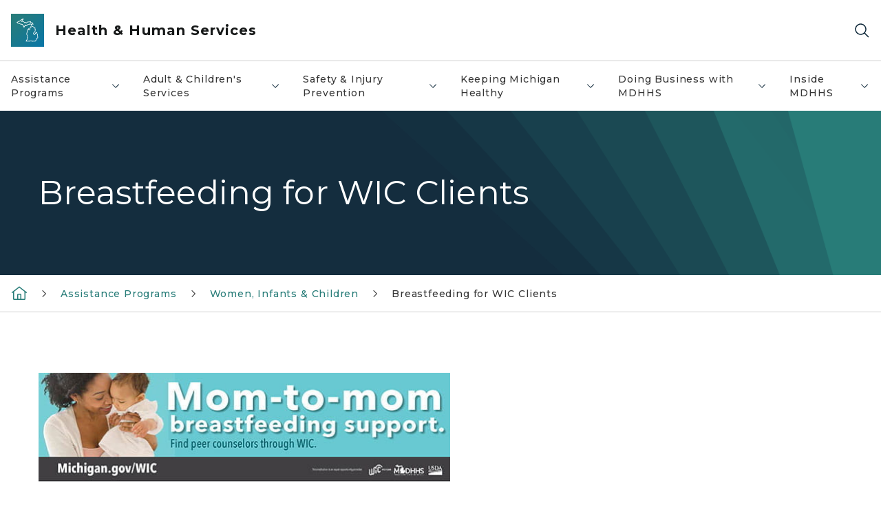

--- FILE ---
content_type: text/html; charset=utf-8
request_url: https://www.michigan.gov/mdhhs/assistance-programs/wic/breastfeeding
body_size: 44470
content:



<!DOCTYPE html>
<!--[if lt IE 7]>      <html class="no-js lt-ie9 lt-ie8 lt-ie7"> <![endif]-->
<!--[if IE 7]>         <html class="no-js lt-ie9 lt-ie8"> <![endif]-->
<!--[if IE 8]>         <html class="no-js lt-ie9"> <![endif]-->
<!--[if gt IE 8]><!-->
<html class="no-js" lang="en">
<!--<![endif]-->
<head>
<link href="/mdhhs/-/media/Base-Themes/Core-Libraries/styles/optimized-min.css?rev=0d5ba9d6f4d64dc58b0ec50ad1bb0b58&hash=FF83A9CF139EB1C918E226F2FFE5251C" rel="stylesheet" /><link href="/mdhhs/-/media/Base-Themes/Main-Theme/styles/optimized-min.css?rev=dd491b74890540928bec94fb7f92c1a6&hash=A9FD8DEEBF4EA7E8BBCC10A8696D9E29" rel="stylesheet" /><link href="/mdhhs/-/media/Themes/eMiCoreTheme/som-guidelines/styles/pre-optimized-min.css?rev=39f954cab04a4fd4ab37c3bf766a1370&hash=05BF9788E23EC5C0FA81D11AC4B754F2" rel="stylesheet" /><link href="/mdhhs/-/media/Themes/eMiCoreTheme/DataTables/Styles/optimized-min.css?rev=99f96bab3005400ea7c6c4472bdd5f11&hash=7E57C5BA8662562840F8D740CA99E666" rel="stylesheet" /><link href="/mdhhs/-/media/Base-Themes/Slick-Carousel/styles/optimized-min.css?rev=9524f845a6664e6891d64d36f9961a6c&hash=E84B1EF31A4C2A52D6A38DE8042D16B4" rel="stylesheet" /><link href="/mdhhs/-/media/Themes/eMiCoreTheme/DateRangePicker/Styles/optimized-min.css?rev=2ef96215d9ef47f69da97c840a8917dd&hash=7AD603B390E80CA81F157BC1F5B3A2C5" rel="stylesheet" /><link href="/mdhhs/-/media/Themes/eMiCoreTheme/eMiCoreTheme/styles/pre-optimized-min.css?rev=4d1836aa208e4b49b392aeec14e1c97d&hash=CFECA5BD7314D54CB9583C6D983A929E" rel="stylesheet" />    



    <title>Breastfeeding for WIC Clients</title>


<link rel="canonical" href="https://www.michigan.gov/mdhhs/assistance-programs/wic/breastfeeding">



    <link href="/mdhhs/-/media/Project/Websites/shared/Browser-Icon/favicon.ico?rev=2e0c4e282d1f41d7add652b27b58dd38&amp;hash=5DB7845DC3956E4A8991A9222278D125" rel="shortcut icon" />


    

    <!--Custom eMich Metadata Rendering advanced Favicon from SXA Site Settings-->

    
            <link rel="apple-touch-icon" sizes="180x180" href="/mdhhs/-/media/Project/Websites/shared/Browser-Icon/apple-touch-icon.png?rev=6ba8df484dcd48a7b322e75d818cc69d&hash=12C751436A1E6C692028D6A9456DF089" />
        
    
            <link rel="icon" type="image/png" sizes="32x32" href="/mdhhs/-/media/Project/Websites/shared/Browser-Icon/favicon-32x32.png?rev=7022dacf2ef14b248b731f451c62a380&hash=F35F781BBA4D20EAA1554C88C0ECB978" />
        
    
            <link rel="icon" type="image/png" sizes="16x16" href="/mdhhs/-/media/Project/Websites/shared/Browser-Icon/favicon-16x16.png?rev=7f7c62522a1646349d767d94fe24a637&hash=E88B6391C0E0C58B7CAC51DB7D06AD81" />
        
    
            <link rel="manifest" href="/mdhhs/-/media/Project/Websites/shared/Browser-Icon/site.webmanifest?rev=83ca428ef151478d8decb815e7217495&hash=1F25890F990830616A37F43DEC687071" />
        
    
            <link rel="mask-icon" href="/mdhhs/-/media/Project/Websites/shared/Browser-Icon/safari-pinned-tab.svg?rev=51f3e40a77134fbbb2233ded33af6d5e&hash=B5AB1E9E2D2F6A524CA537690A524B64" color="#277c78" />
        
    
            <meta name="msapplication-config" content="/mdhhs/-/media/Project/Websites/shared/Browser-Icon/browserconfig.xml?rev=15a1c884ffca4409bb27fcec7eef109e&hash=8B028E928E0269BEDC58B2FD741B088D" />
        
    
            <meta name="msapplication-TileColor" content="#277c78" />
        
    
            <meta name="theme-color" content="#ffffff" />
        


    

<!-- Coveo Metadata fields -->




	<meta name="site-name" content="Health & Human Services" />


<meta name="site-path" content="mdhhs" />
<meta name="site-logo" content="/mdhhs/-/media/Images/Logos/mdhhs.svg?rev=b39d33b2df2e4132a6b038d5b451f09c&hash=1C4142AF9E47E2DF81D93EA55DAF2181" />


<meta name="site-agency" content="MDHHS" />
<meta name="site-agency-name" content="Department of Health & Human Services" />
<meta name="item-type" content="Page" />
<meta name="grouped-item-type" content="Webpages" />
<meta name="site-hierarchy" content="Department of Health and Human Services|Health & Human Services" />
<meta name="sxa-tags" content="Department of Health & Human Services" />
<meta name="page-summary" content="Why is breastfeeding important?" />
<meta name="page-template" content="Page" />
<meta name="page-image" content="" />
<meta name="page-hasformcomponent" content="false" />
<meta name="robots" content="" />
<meta name="page-breadcrumb" content="MDHHS|Assistance Programs|Women, Infants & Children|Breastfeeding for WIC Clients" />






<!-- end Coveo Metadata fields -->



<meta property="og:description"  content="Why is breastfeeding important?"><meta property="og:image"  content="https://www.michigan.gov/mdhhs/-/media/Project/Websites/SOM/Images/Global-SOM/Michigangov-OG-Image.png?rev=04d34972184442b1bd24b5efb46cd150&amp;hash=AB633EB32EAC06E3350AD79FEAA67FCD"><meta property="og:title"  content="Breastfeeding for WIC Clients"><meta property="og:url"  content="https://www.michigan.gov/mdhhs/assistance-programs/wic/breastfeeding">



<meta  name="description" content="Why is breastfeeding important?">



<meta property="twitter:title"  content="Breastfeeding for WIC Clients"><meta property="twitter:card"  content="summary_large_image">

    <meta name="viewport" content="width=device-width, initial-scale=1" />


    


<!-- Google Tag Manager -->
<script>(function(w,d,s,l,i){w[l]=w[l]||[];w[l].push({'gtm.start':
new Date().getTime(),event:'gtm.js'});var f=d.getElementsByTagName(s)[0],
j=d.createElement(s),dl=l!='dataLayer'?'&l='+l:'';j.async=true;j.src=
'https://www.googletagmanager.com/gtm.js?id='+i+dl;f.parentNode.insertBefore(j,f);
})(window,document,'script','dataLayer','GTM-WTW7M9');</script>
<!-- End Google Tag Manager -->


    





    




    <script type="application/ld+json">
             {"@context":"https://schema.org","@type":"WebPage","name":"Breastfeeding for WIC Clients","description":"Why is breastfeeding important?","url":"https://www.michigan.gov/mdhhs/assistance-programs/wic/breastfeeding","inLanguage":"en-US"}
    </script>

</head>
<body class="default-device bodyclass">
    



    


<!-- Google Tag Manager (noscript) -->
<noscript><iframe src='https://www.googletagmanager.com/ns.html?id=GTM-WTW7M9'
height="0" width="0" style="display:none;visibility:hidden" title="Google Tag Manager"></iframe></noscript>
<!-- End Google Tag Manager (noscript) -->

    
<!-- #wrapper -->

<div id="wrapper">
    <a class="sr-only sr-only-focusable jump-to-id header__skip" href="#pagebody" data-target-id="main"><span class="skip-main">Skip to main content</span></a>
    <!-- #header -->
    <header>
        <div id="header" class="">
            



<div class="component content component__section main-width">
    <div class="component-content">
<div class="print-only">
  <div class="container">
    <div class="row text-center">
      <div class="col-12">
        <!-- Get Url for mobile page logo -->
       
          
              
       
          
              
               <img class="header-logo" src="/mdhhs/-/media/Project/Websites/shared/Site-Logos/MichiganGlobal-logo-Icon.svg?rev=e29162c06c174283bdf2106d78d932ac&hash=3C85B60EADBD2510B70388BBFE8BE51D" alt="Michigan Header Logo" /> 
             
    
      </div>
      <div class="col-12">
        <!-- Get Site Name -->
        <div class="section-title mb-0">MDHHS</div>
      </div>
    </div>
  </div>
</div><div class="navbar"><div class="navbar-brand pl-1">

<a  href="/mdhhs" class="navbar-brand-img">

    
            <img class="header-logo-img" src="/mdhhs/-/media/Project/Websites/shared/Site-Logos/MichiganGlobal-logo-Icon.svg?rev=e29162c06c174283bdf2106d78d932ac&hash=3C85B60EADBD2510B70388BBFE8BE51D" alt="Michigan Header Logo" /> 
        
    

    
    
            <img class="header-logo" src="/mdhhs/-/media/Project/Websites/shared/Site-Logos/MichiganGlobal-logo-Icon.svg?rev=e29162c06c174283bdf2106d78d932ac&hash=3C85B60EADBD2510B70388BBFE8BE51D" alt="Michigan Header Logo" /> 
        
    
</a>

<a  href="/mdhhs" class="navbar-brand-title">
<div class="header__section-title">Health &amp; Human Services</div>
</a>
</div><div class="action-bar">
<button class="header__section-search-wrapper" aria-label="Search">
    <span class="header__section-search-icon" aria-hidden="true"></span>
</button>
 <button class="navigation-toggle-header" type="button" aria-label="Open Main Menu" aria-expanded="false" id="mobileMenuButton" aria-controls="mobileMenuContent">
    <span class="navigation-toggle-header-icon"></span>
 </button>
</div></div>    </div>
</div>



    <section class="component component-wrapper">
            <div class="container-fluid">
<div class="row">    <div class="component navigation col-12 d-none d-md-block navigation-main navigation-main-vertical">
        <div class="component-content">
<nav id="menuA" aria-label="Main menu" class="headerMain-menu main-width">
    <div class="menu-a">
        <div class="main-nav">
            <ul class="clearfix nav main-menu">
                                <li class="level1 rel-level1 nav-item">
                                    <div class="navigation-title field-navigation-title" data-id="#meganav_3fbc279039554da4b5efb98c45cd20ba">
                                        <button type="button" tabindex="0" data-index="0" class="not-link nav-link w-100 lv1-item_0" aria-expanded="false">
                                            Assistance Programs
                                            <span class="header-caret"></span>
                                        </button>
                                    </div>
                                </li>
                                <li class="level1 rel-level1 nav-item">
                                    <div class="navigation-title field-navigation-title" data-id="#meganav_846ff4706953416fbfc1dea6e4d1762f">
                                        <button type="button" tabindex="0" data-index="1" class="not-link nav-link w-100 lv1-item_1" aria-expanded="false">
                                            Adult &amp; Children&#39;s Services
                                            <span class="header-caret"></span>
                                        </button>
                                    </div>
                                </li>
                                <li class="level1 rel-level1 nav-item">
                                    <div class="navigation-title field-navigation-title" data-id="#meganav_1236fe07fc69404c99df85ba567a0ed5">
                                        <button type="button" tabindex="0" data-index="2" class="not-link nav-link w-100 lv1-item_2" aria-expanded="false">
                                            Safety &amp; Injury Prevention
                                            <span class="header-caret"></span>
                                        </button>
                                    </div>
                                </li>
                                <li class="level1 rel-level1 nav-item">
                                    <div class="navigation-title field-navigation-title" data-id="#meganav_084c63e2cbc34ffebbe9d34c72c2c67b">
                                        <button type="button" tabindex="0" data-index="3" class="not-link nav-link w-100 lv1-item_3" aria-expanded="false">
                                            Keeping Michigan Healthy
                                            <span class="header-caret"></span>
                                        </button>
                                    </div>
                                </li>
                                <li class="level1 rel-level1 nav-item">
                                    <div class="navigation-title field-navigation-title" data-id="#meganav_0602afc54df84296b313c2509cf041a3">
                                        <button type="button" tabindex="0" data-index="4" class="not-link nav-link w-100 lv1-item_4" aria-expanded="false">
                                            Doing Business with MDHHS
                                            <span class="header-caret"></span>
                                        </button>
                                    </div>
                                </li>
                                <li class="level1 rel-level1 nav-item">
                                    <div class="navigation-title field-navigation-title" data-id="#meganav_42323513e4de44f0a6dac69d20418cf9">
                                        <button type="button" tabindex="0" data-index="5" class="not-link nav-link w-100 lv1-item_5" aria-expanded="false">
                                            Inside MDHHS
                                            <span class="header-caret"></span>
                                        </button>
                                    </div>
                                </li>

            </ul>
        </div>
    </div>
</nav>

        <div class="megamenu main-nav" id="meganav_3fbc279039554da4b5efb98c45cd20ba">
            <div class="container-fluid content-width px-0">
                <div class="row no-gutters">
                    <div class="col-12 col-md-5 second-level">
                        <div class="row no-gutters">
                            <div class="col-12">
                                <div class="second-level-title h1 ml-1 mb-1">Assistance Programs</div>
                                <a class="second-level-link ml-1" href="/mdhhs/assistance-programs">
                                    Go to Assistance Programs
                                    <span class="header-caret-next"></span>
                                </a>
                                <ul class="nav flex-column mt-1">
                                            <li class="nav-item">
                                                        <a href="/mdhhs/assistance-programs/benefit-updates" data-index="0" class="nav-link lv2-0" target="_self">
                                                            Benefit Updates
                                                        </a>
                                            </li>
                                            <li class="nav-item">
                                                        <button type="button" tabindex="0" data-index="1" class="not-link nav-link w-100 lv2-1 w-100" data-subnavid="#subnav_42d22ad981de4df7a75d6c5700dc2a64" data-linktarget="_self" aria-controls="subnav_42d22ad981de4df7a75d6c5700dc2a64" aria-expanded="false">
                                                            Women, Infants &amp; Children
                                                            <span class="header-caret-next"></span>
                                                        </button>
                                            </li>
                                            <li class="nav-item">
                                                        <button type="button" tabindex="0" data-index="2" class="not-link nav-link w-100 lv2-2 w-100" data-subnavid="#subnav_d6d69cf5b50e4ab8900d93502119eda7" data-linktarget="_self" aria-controls="subnav_d6d69cf5b50e4ab8900d93502119eda7" aria-expanded="false">
                                                            Cash Assistance
                                                            <span class="header-caret-next"></span>
                                                        </button>
                                            </li>
                                            <li class="nav-item">
                                                        <a href="/mdhhs/assistance-programs/child-care-assistance" data-index="3" class="nav-link lv2-3" target="_self">
                                                            Child Care Assistance
                                                        </a>
                                            </li>
                                            <li class="nav-item">
                                                        <button type="button" tabindex="0" data-index="4" class="not-link nav-link w-100 lv2-4 w-100" data-subnavid="#subnav_32ab7ec24a694c6f837792b2876cd347" data-linktarget="_self" aria-controls="subnav_32ab7ec24a694c6f837792b2876cd347" aria-expanded="false">
                                                            Children&#39;s Special Health Care Services
                                                            <span class="header-caret-next"></span>
                                                        </button>
                                            </li>
                                            <li class="nav-item">
                                                        <button type="button" tabindex="0" data-index="5" class="not-link nav-link w-100 lv2-5 w-100" data-subnavid="#subnav_cb5fffb508334c58b1028385f3f8763f" data-linktarget="_self" aria-controls="subnav_cb5fffb508334c58b1028385f3f8763f" aria-expanded="false">
                                                            Emergency Relief: Home, Utilities &amp; Burial
                                                            <span class="header-caret-next"></span>
                                                        </button>
                                            </li>
                                            <li class="nav-item">
                                                        <button type="button" tabindex="0" data-index="6" class="not-link nav-link w-100 lv2-6 w-100" data-subnavid="#subnav_3332f578630849bcaf719a3b546b97a7" data-linktarget="_self" aria-controls="subnav_3332f578630849bcaf719a3b546b97a7" aria-expanded="false">
                                                            Food Assistance
                                                            <span class="header-caret-next"></span>
                                                        </button>
                                            </li>
                                            <li class="nav-item">
                                                        <button type="button" tabindex="0" data-index="7" class="not-link nav-link w-100 lv2-7 w-100" data-subnavid="#subnav_5eed626fe90d48268b3885d3a7c91230" data-linktarget="_self" aria-controls="subnav_5eed626fe90d48268b3885d3a7c91230" aria-expanded="false">
                                                            Health Care Coverage
                                                            <span class="header-caret-next"></span>
                                                        </button>
                                            </li>
                                            <li class="nav-item">
                                                        <a href="/mdhhs/assistance-programs/other-help" data-index="8" class="nav-link lv2-8" target="_self">
                                                            Help from Other Programs
                                                        </a>
                                            </li>
                                            <li class="nav-item">
                                                        <button type="button" tabindex="0" data-index="9" class="not-link nav-link w-100 lv2-9 w-100" data-subnavid="#subnav_eea0c96f4d984431a5590b587d230157" data-linktarget="_self" aria-controls="subnav_eea0c96f4d984431a5590b587d230157" aria-expanded="false">
                                                            Medicaid
                                                            <span class="header-caret-next"></span>
                                                        </button>
                                            </li>
                                            <li class="nav-item">
                                                        <button type="button" tabindex="0" data-index="10" class="not-link nav-link w-100 lv2-10 w-100" data-subnavid="#subnav_e48aac51488141d797faa10a4a3a5558" data-linktarget="_self" aria-controls="subnav_e48aac51488141d797faa10a4a3a5558" aria-expanded="false">
                                                            Migrant Services
                                                            <span class="header-caret-next"></span>
                                                        </button>
                                            </li>
                                            <li class="nav-item">
                                                        <button type="button" tabindex="0" data-index="11" class="not-link nav-link w-100 lv2-11 w-100" data-subnavid="#subnav_430ab8b84bb84ababb81b1b2cfb86d84" data-linktarget="_self" aria-controls="subnav_430ab8b84bb84ababb81b1b2cfb86d84" aria-expanded="false">
                                                            Housing and Homeless Services
                                                            <span class="header-caret-next"></span>
                                                        </button>
                                            </li>
                                            <li class="nav-item">
                                                        <a href="/mdhhs/assistance-programs/water-assistance-program" data-index="12" class="nav-link lv2-12" target="_self">
                                                            Water Assistance Program
                                                        </a>
                                            </li>
                                            <li class="nav-item">
                                                        <a href="/mdhhs/assistance-programs/refugee" data-index="13" class="nav-link lv2-13" target="_self">
                                                            Refugee Assistance
                                                        </a>
                                            </li>
                                            <li class="nav-item">
                                                        <a href="/mdhhs/assistance-programs/universal-caseload-action-plan" data-index="14" class="nav-link lv2-14 lv2-last" target="_self">
                                                            Universal Caseload Action Plan
                                                        </a>
                                            </li>

                                </ul>
                            </div>
                        </div>
                    </div>
                    <div class="col-12 col-md-7 main-nav third-level active default"></div>
                        <div class="col-12 col-md-7 main-nav third-level" id="subnav_bbeadf7faf4c4351b01e3324e17ed544">
                            <div class="row no-gutters">
                                <div class="col-12 col-md-8">
                                <div class="third-level-title h1 ml-1 mb-1">Benefit Updates</div>
                                <a class="third-level-link ml-1" href="/mdhhs/assistance-programs/benefit-updates" target="_self">
                                    Go to Benefit Updates
                                    <span class="header-caret-next"></span>
                                </a>
                                    <p class="ml-1 nav-text">
                                        Learn about Federal changes to Medicaid and Food Assistance Programs..&#160;
                                    </p>
                                </div>
                            </div>
                        </div>
                        <div class="col-12 col-md-7 main-nav third-level" id="subnav_42d22ad981de4df7a75d6c5700dc2a64">
                            <div class="row no-gutters">
                                <div class="col-12 col-md-8">
                                <div class="third-level-title h1 ml-1 mb-1">Women, Infants &amp; Children</div>
                                <a class="third-level-link ml-1" href="/mdhhs/assistance-programs/wic" target="_self">
                                    Go to Women, Infants &amp; Children
                                    <span class="header-caret-next"></span>
                                </a>
                                    <p class="ml-1 nav-text">
                                        Michigan&#39;s Women, Infants &amp; Children program, providing supplemental nutrition, breastfeeding information, and other resources for healthy mothers &amp; babies.
                                    </p>
                                    <ul class="nav flex-column mt-1">
                                                <li class="nav-item">
                                                        <a href="/mdhhs/assistance-programs/wic/aboutwic" data-index="0" class="nav-link lv3-0" target="_self">
                                                            About WIC
                                                        </a>
                                                </li>
                                                <li class="nav-item">
                                                        <a href="/mdhhs/assistance-programs/wic/ebt" data-index="1" class="nav-link lv3-1" target="_self">
                                                            WIC EBT Transition Information
                                                        </a>
                                                </li>
                                                <li class="nav-item">
                                                        <a href="/mdhhs/assistance-programs/wic/breastfeeding" data-index="2" class="nav-link lv3-2" target="_self">
                                                            Breastfeeding for WIC Clients
                                                        </a>
                                                </li>
                                                <li class="nav-item">
                                                        <a href="/mdhhs/assistance-programs/wic/produce-connection" data-index="3" class="nav-link lv3-3" target="_self">
                                                            WIC Produce Connection
                                                        </a>
                                                </li>
                                                <li class="nav-item">
                                                        <a href="/mdhhs/assistance-programs/wic/fraudandabuse" data-index="4" class="nav-link lv3-4" target="_self">
                                                            Fraud &amp; Abuse
                                                        </a>
                                                </li>
                                                <li class="nav-item">
                                                        <a href="/mdhhs/assistance-programs/wic/faq" data-index="5" class="nav-link lv3-5" target="_self">
                                                            Frequently Asked Questions
                                                        </a>
                                                </li>
                                                <li class="nav-item">
                                                        <a href="/mdhhs/assistance-programs/wic/localagencies" data-index="6" class="nav-link lv3-6" target="_self">
                                                            Local WIC Agencies
                                                        </a>
                                                </li>
                                                <li class="nav-item">
                                                        <a href="/mdhhs/assistance-programs/wic/medicalproviders" data-index="7" class="nav-link lv3-7" target="_self">
                                                            Health Care Providers
                                                        </a>
                                                </li>
                                                <li class="nav-item">
                                                        <a href="/mdhhs/assistance-programs/wic/nondisc" data-index="8" class="nav-link lv3-8" target="_self">
                                                            Non-Discrimination Statement
                                                        </a>
                                                </li>
                                                <li class="nav-item">
                                                        <a href="/mdhhs/assistance-programs/wic/nutrition-and-health-for-families" data-index="9" class="nav-link lv3-9" target="_self">
                                                            Nutrition
                                                        </a>
                                                </li>
                                                <li class="nav-item">
                                                        <a href="/mdhhs/assistance-programs/wic/breast-chestfeeding-resources-for-families" data-index="10" class="nav-link lv3-10" target="_self">
                                                            BF Resources for Families
                                                        </a>
                                                </li>
                                                <li class="nav-item">
                                                        <a href="/mdhhs/assistance-programs/wic/ciao" data-index="11" class="nav-link lv3-11" target="_self">
                                                            CIAO
                                                        </a>
                                                </li>
                                                <li class="nav-item">
                                                        <a href="/mdhhs/assistance-programs/wic/client-resources" data-index="12" class="nav-link lv3-12" target="_self">
                                                            Client Resources
                                                        </a>
                                                </li>
                                                <li class="nav-item">
                                                        <a href="/mdhhs/assistance-programs/wic/datasystems" data-index="13" class="nav-link lv3-13" target="_self">
                                                            WIC Data &amp; System Management
                                                        </a>
                                                </li>
                                                <li class="nav-item">
                                                        <a href="/mdhhs/assistance-programs/wic/get-started-with-wic" data-index="14" class="nav-link lv3-14" target="_self">
                                                            WIC Eligibility
                                                        </a>
                                                </li>
                                                <li class="nav-item">
                                                        <a href="/mdhhs/assistance-programs/wic/michigan-wic-client-advisory-council" data-index="15" class="nav-link lv3-15" target="_self">
                                                            Michigan WIC Client Advisory Council
                                                        </a>
                                                </li>
                                                <li class="nav-item">
                                                        <a href="/mdhhs/assistance-programs/wic/share-your-wic-joy" data-index="16" class="nav-link lv3-16" target="_self">
                                                            Share Your WIC Joy
                                                        </a>
                                                </li>
                                                <li class="nav-item">
                                                        <a href="/mdhhs/assistance-programs/wic/submitting-a-michigan-wic-complaint" data-index="17" class="nav-link lv3-17" target="_self">
                                                            Submitting a Michigan WIC Complaint
                                                        </a>
                                                </li>
                                                <li class="nav-item">
                                                        <a href="/mdhhs/assistance-programs/wic/welcome-to-wic" data-index="18" class="nav-link lv3-18" target="_self">
                                                            Welcome To WIC
                                                        </a>
                                                </li>
                                                <li class="nav-item">
                                                        <a href="/mdhhs/assistance-programs/wic/wic-reminders" data-index="19" class="nav-link lv3-19" target="_self">
                                                            WIC Reminders
                                                        </a>
                                                </li>
                                                <li class="nav-item">
                                                        <a href="/mdhhs/assistance-programs/wic/wic-staff" data-index="20" class="nav-link lv3-20" target="_self">
                                                            WIC Staff
                                                        </a>
                                                </li>
                                                <li class="nav-item">
                                                        <a href="/mdhhs/assistance-programs/wic/wicvendors" data-index="21" class="nav-link lv3-21" target="_self">
                                                            WIC Vendors/Grocers
                                                        </a>
                                                </li>
                                                <li class="nav-item">
                                                        <a href="/mdhhs/assistance-programs/wic/immunize" data-index="22" class="nav-link lv3-22 lv3-last" target="_self">
                                                            Vaccine Information
                                                        </a>
                                                </li>

                                    </ul>
                                </div>
                            </div>
                        </div>
                        <div class="col-12 col-md-7 main-nav third-level" id="subnav_d6d69cf5b50e4ab8900d93502119eda7">
                            <div class="row no-gutters">
                                <div class="col-12 col-md-8">
                                <div class="third-level-title h1 ml-1 mb-1">Cash Assistance</div>
                                <a class="third-level-link ml-1" href="/mdhhs/assistance-programs/cash" target="_self">
                                    Go to Cash Assistance
                                    <span class="header-caret-next"></span>
                                </a>
                                    <p class="ml-1 nav-text">
                                        Information on the Family Independence Program, State Disability Assistance, SSI, Refugee, and other cash assistance.
                                    </p>
                                    <ul class="nav flex-column mt-1">
                                                <li class="nav-item">
                                                        <a href="/mdhhs/assistance-programs/cash/cust-app" data-index="0" class="nav-link lv3-0" target="_self">
                                                            Application Process
                                                        </a>
                                                </li>
                                                <li class="nav-item">
                                                        <a href="/mdhhs/assistance-programs/cash/sda" data-index="1" class="nav-link lv3-1" target="_self">
                                                            Disability Assistance
                                                        </a>
                                                </li>
                                                <li class="nav-item">
                                                        <a href="/mdhhs/assistance-programs/cash/eligibility" data-index="2" class="nav-link lv3-2" target="_self">
                                                            Eligibility
                                                        </a>
                                                </li>
                                                <li class="nav-item">
                                                        <a href="/mdhhs/assistance-programs/cash/forms-pubs" data-index="3" class="nav-link lv3-3" target="_self">
                                                            Forms &amp; Publications
                                                        </a>
                                                </li>
                                                <li class="nav-item">
                                                        <a href="/mdhhs/assistance-programs/cash/payment" data-index="4" class="nav-link lv3-4" target="_self">
                                                            Payment - Bridge Card
                                                        </a>
                                                </li>
                                                <li class="nav-item">
                                                        <a href="/mdhhs/assistance-programs/cash/refugee" data-index="5" class="nav-link lv3-5 lv3-last" target="_self">
                                                            Refugee Assistance
                                                        </a>
                                                </li>

                                    </ul>
                                </div>
                            </div>
                        </div>
                        <div class="col-12 col-md-7 main-nav third-level" id="subnav_31a87a6b712c43fd989e4d8edf296edf">
                            <div class="row no-gutters">
                                <div class="col-12 col-md-8">
                                <div class="third-level-title h1 ml-1 mb-1">Child Care Assistance</div>
                                <a class="third-level-link ml-1" href="/mdhhs/assistance-programs/child-care-assistance" target="_self">
                                    Go to Child Care Assistance
                                    <span class="header-caret-next"></span>
                                </a>
                                    <p class="ml-1 nav-text">
                                        If you cannot afford child care, payment assistance is available. 
                                    </p>
                                </div>
                            </div>
                        </div>
                        <div class="col-12 col-md-7 main-nav third-level" id="subnav_32ab7ec24a694c6f837792b2876cd347">
                            <div class="row no-gutters">
                                <div class="col-12 col-md-8">
                                <div class="third-level-title h1 ml-1 mb-1">Children&#39;s Special Health Care Services</div>
                                <a class="third-level-link ml-1" href="/mdhhs/assistance-programs/cshcs" target="_self">
                                    Go to Children&#39;s Special Health Care Services
                                    <span class="header-caret-next"></span>
                                </a>
                                    <p class="ml-1 nav-text">
                                        Children&#39;s Special Health Care Services information and FAQ&#39;s.
                                    </p>
                                    <ul class="nav flex-column mt-1">
                                                <li class="nav-item">
                                                        <a href="/mdhhs/assistance-programs/cshcs/bullying-prevention-initiative" data-index="0" class="nav-link lv3-0" target="_self">
                                                            Bullying Prevention Initiative
                                                        </a>
                                                </li>
                                                <li class="nav-item">
                                                        <a href="/mdhhs/assistance-programs/cshcs/children-with-medical-complexity-targeted-case-management" data-index="1" class="nav-link lv3-1" target="_self">
                                                            Children with Medical Complexity Targeted Case Management
                                                        </a>
                                                </li>
                                                <li class="nav-item">
                                                        <a href="/mdhhs/assistance-programs/cshcs/cshcs-program-eligibility-expanded-to-age-26" data-index="2" class="nav-link lv3-2" target="_self">
                                                            Children’s Special Health Care Services program eligibility expanded to age 26
                                                        </a>
                                                </li>
                                                <li class="nav-item">
                                                        <a href="/mdhhs/assistance-programs/cshcs/general-information-for-families-about-cshcs" data-index="3" class="nav-link lv3-3" target="_self">
                                                            General Information For Families About CSHCS
                                                        </a>
                                                </li>
                                                <li class="nav-item">
                                                        <a href="/mdhhs/assistance-programs/cshcs/home-care-childrens-hcc-tefra-program" data-index="4" class="nav-link lv3-4" target="_self">
                                                            Home Care Childrens HCC TEFRA Program
                                                        </a>
                                                </li>
                                                <li class="nav-item">
                                                        <a href="/mdhhs/assistance-programs/cshcs/pedtelemed" data-index="5" class="nav-link lv3-5 lv3-last" target="_self">
                                                            Michigan Pediatric Epilepsy Project
                                                        </a>
                                                </li>

                                    </ul>
                                </div>
                            </div>
                        </div>
                        <div class="col-12 col-md-7 main-nav third-level" id="subnav_cb5fffb508334c58b1028385f3f8763f">
                            <div class="row no-gutters">
                                <div class="col-12 col-md-8">
                                <div class="third-level-title h1 ml-1 mb-1">Emergency Relief: Home, Utilities &amp; Burial</div>
                                <a class="third-level-link ml-1" href="/mdhhs/assistance-programs/emergency-relief" target="_self">
                                    Go to Emergency Relief: Home, Utilities &amp; Burial
                                    <span class="header-caret-next"></span>
                                </a>
                                    <p class="ml-1 nav-text">
                                        Information on assistance with home repairs, heat and utility bills, relocation, home ownership, burials, home energy, and eligibility requirements.
                                    </p>
                                    <ul class="nav flex-column mt-1">
                                                <li class="nav-item">
                                                        <a href="/mdhhs/assistance-programs/emergency-relief/burial" data-index="0" class="nav-link lv3-0" target="_self">
                                                            Burial
                                                        </a>
                                                </li>
                                                <li class="nav-item">
                                                        <a href="/mdhhs/assistance-programs/emergency-relief/eitc" data-index="1" class="nav-link lv3-1" target="_self">
                                                            Earned Income Tax Credit (EITC)
                                                        </a>
                                                </li>
                                                <li class="nav-item">
                                                        <a href="/mdhhs/assistance-programs/emergency-relief/energyweatherization" data-index="2" class="nav-link lv3-2" target="_self">
                                                            Energy &amp; Weatherization
                                                        </a>
                                                </li>
                                                <li class="nav-item">
                                                        <a href="/mdhhs/assistance-programs/emergency-relief/forms-and-publications" data-index="3" class="nav-link lv3-3" target="_self">
                                                            Forms &amp; Publications
                                                        </a>
                                                </li>
                                                <li class="nav-item">
                                                        <a href="/mdhhs/assistance-programs/emergency-relief/heatutilities" data-index="4" class="nav-link lv3-4" target="_self">
                                                            Heat &amp; Utilities
                                                        </a>
                                                </li>
                                                <li class="nav-item">
                                                        <a href="/mdhhs/assistance-programs/emergency-relief/home-ownership" data-index="5" class="nav-link lv3-5" target="_self">
                                                            Home Ownership
                                                        </a>
                                                </li>
                                                <li class="nav-item">
                                                        <a href="/mdhhs/assistance-programs/emergency-relief/home-repairs" data-index="6" class="nav-link lv3-6" target="_self">
                                                            Home Repairs
                                                        </a>
                                                </li>
                                                <li class="nav-item">
                                                        <a href="/mdhhs/assistance-programs/emergency-relief/relocation" data-index="7" class="nav-link lv3-7 lv3-last" target="_self">
                                                            Relocation
                                                        </a>
                                                </li>

                                    </ul>
                                </div>
                            </div>
                        </div>
                        <div class="col-12 col-md-7 main-nav third-level" id="subnav_3332f578630849bcaf719a3b546b97a7">
                            <div class="row no-gutters">
                                <div class="col-12 col-md-8">
                                <div class="third-level-title h1 ml-1 mb-1">Food Assistance</div>
                                <a class="third-level-link ml-1" href="/mdhhs/assistance-programs/food" target="_self">
                                    Go to Food Assistance
                                    <span class="header-caret-next"></span>
                                </a>
                                    <p class="ml-1 nav-text">
                                        Information on the Food Assistance Program, eligibility requirements, and other food resources.
                                    </p>
                                    <ul class="nav flex-column mt-1">
                                                <li class="nav-item">
                                                        <a href="/mdhhs/assistance-programs/food/application-process" data-index="0" class="nav-link lv3-0" target="_self">
                                                            Application Process
                                                        </a>
                                                </li>
                                                <li class="nav-item">
                                                        <a href="/mdhhs/assistance-programs/food/eligibility" data-index="1" class="nav-link lv3-1" target="_self">
                                                            Eligibility
                                                        </a>
                                                </li>
                                                <li class="nav-item">
                                                        <a href="/mdhhs/assistance-programs/food/food-assistance-program-quality-control-reviews" data-index="2" class="nav-link lv3-2" target="_self">
                                                            Food Assistance Program Quality Control Reviews
                                                        </a>
                                                </li>
                                                <li class="nav-item">
                                                        <a href="/mdhhs/assistance-programs/food/forms-pubs" data-index="3" class="nav-link lv3-3" target="_self">
                                                            Forms and Publications
                                                        </a>
                                                </li>
                                                <li class="nav-item">
                                                        <a href="/mdhhs/assistance-programs/food/payment" data-index="4" class="nav-link lv3-4" target="_self">
                                                            Payment
                                                        </a>
                                                </li>
                                                <li class="nav-item">
                                                        <a href="/mdhhs/assistance-programs/food/snap-education" data-index="5" class="nav-link lv3-5" target="_self">
                                                            Supplemental Nutrition Assistance Program Education
                                                        </a>
                                                </li>
                                                <li class="nav-item">
                                                        <a href="/mdhhs/assistance-programs/food/buy-food-online" data-index="6" class="nav-link lv3-6" target="_self">
                                                            Buy Food Online
                                                        </a>
                                                </li>
                                                <li class="nav-item">
                                                        <a href="/mdhhs/assistance-programs/food/restaurant-meal-program" data-index="7" class="nav-link lv3-7" target="_self">
                                                            Restaurant Meal Program
                                                        </a>
                                                </li>
                                                <li class="nav-item">
                                                        <a href="/mdhhs/assistance-programs/food/summer-ebt" data-index="8" class="nav-link lv3-8" target="_self">
                                                            Summer EBT
                                                        </a>
                                                </li>
                                                <li class="nav-item">
                                                        <a href="/mdhhs/assistance-programs/food/disaster-food-assistance-program" data-index="9" class="nav-link lv3-9 lv3-last" target="_self">
                                                            Disaster Food Assistance Program
                                                        </a>
                                                </li>

                                    </ul>
                                </div>
                            </div>
                        </div>
                        <div class="col-12 col-md-7 main-nav third-level" id="subnav_5eed626fe90d48268b3885d3a7c91230">
                            <div class="row no-gutters">
                                <div class="col-12 col-md-8">
                                <div class="third-level-title h1 ml-1 mb-1">Health Care Coverage</div>
                                <a class="third-level-link ml-1" href="/mdhhs/assistance-programs/healthcare" target="_self">
                                    Go to Health Care Coverage
                                    <span class="header-caret-next"></span>
                                </a>
                                    <p class="ml-1 nav-text">
                                        Health Care Coverage information and resources.
                                    </p>
                                    <ul class="nav flex-column mt-1">
                                                <li class="nav-item">
                                                        <a href="/mdhhs/assistance-programs/healthcare/adults" data-index="0" class="nav-link lv3-0" target="_self">
                                                            Adults
                                                        </a>
                                                </li>
                                                <li class="nav-item">
                                                        <a href="/mdhhs/assistance-programs/healthcare/childrenteens" data-index="1" class="nav-link lv3-1" target="_self">
                                                            Children &amp; Teens
                                                        </a>
                                                </li>
                                                <li class="nav-item">
                                                        <a href="/mdhhs/assistance-programs/healthcare/healthymichigan" data-index="2" class="nav-link lv3-2" target="_self">
                                                            Healthy Michigan Plan
                                                        </a>
                                                </li>
                                                <li class="nav-item">
                                                        <a href="/mdhhs/assistance-programs/healthcare/help" data-index="3" class="nav-link lv3-3" target="_self">
                                                            Help Finding Health Care
                                                        </a>
                                                </li>
                                                <li class="nav-item">
                                                        <a href="/mdhhs/assistance-programs/healthcare/disabilities" data-index="4" class="nav-link lv3-4" target="_self">
                                                            Persons With Disabilities
                                                        </a>
                                                </li>
                                                <li class="nav-item">
                                                        <a href="/mdhhs/assistance-programs/healthcare/pregnantwomen" data-index="5" class="nav-link lv3-5" target="_self">
                                                            Pregnant Women
                                                        </a>
                                                </li>
                                                <li class="nav-item">
                                                        <a href="/mdhhs/assistance-programs/healthcare/hipaa" data-index="6" class="nav-link lv3-6" target="_self">
                                                            Protected Health Information (HIPAA)
                                                        </a>
                                                </li>
                                                <li class="nav-item">
                                                        <a href="/mdhhs/assistance-programs/healthcare/seniors" data-index="7" class="nav-link lv3-7" target="_self">
                                                            Services for Seniors
                                                        </a>
                                                </li>
                                                <li class="nav-item">
                                                        <a href="/mdhhs/assistance-programs/healthcare/medical-debt-relief" data-index="8" class="nav-link lv3-8 lv3-last" target="_self">
                                                            Medical Debt Relief
                                                        </a>
                                                </li>

                                    </ul>
                                </div>
                            </div>
                        </div>
                        <div class="col-12 col-md-7 main-nav third-level" id="subnav_b1dfb1f24fe34959b6e0ad4d179e6246">
                            <div class="row no-gutters">
                                <div class="col-12 col-md-8">
                                <div class="third-level-title h1 ml-1 mb-1">Help from Other Programs</div>
                                <a class="third-level-link ml-1" href="/mdhhs/assistance-programs/other-help" target="_self">
                                    Go to Help from Other Programs
                                    <span class="header-caret-next"></span>
                                </a>
                                    <p class="ml-1 nav-text">
                                        Help from Other Programs
                                    </p>
                                </div>
                            </div>
                        </div>
                        <div class="col-12 col-md-7 main-nav third-level" id="subnav_eea0c96f4d984431a5590b587d230157">
                            <div class="row no-gutters">
                                <div class="col-12 col-md-8">
                                <div class="third-level-title h1 ml-1 mb-1">Medicaid</div>
                                <a class="third-level-link ml-1" href="/mdhhs/assistance-programs/medicaid" target="_self">
                                    Go to Medicaid
                                    <span class="header-caret-next"></span>
                                </a>
                                    <p class="ml-1 nav-text">
                                        Information about the health care programs available through Medicaid and how to qualify.
                                    </p>
                                    <ul class="nav flex-column mt-1">
                                                <li class="nav-item">
                                                        <a href="/mdhhs/assistance-programs/medicaid/1115-reentry-services-demonstration" data-index="0" class="nav-link lv3-0" target="_self">
                                                            1115 Reentry Services Demonstration
                                                        </a>
                                                </li>
                                                <li class="nav-item">
                                                        <a href="/mdhhs/assistance-programs/medicaid/community-health-workers" data-index="1" class="nav-link lv3-1" target="_self">
                                                            Community Health Workers
                                                        </a>
                                                </li>
                                                <li class="nav-item">
                                                        <a href="/mdhhs/assistance-programs/medicaid/rural-health-transformation-program" data-index="2" class="nav-link lv3-2 lv3-last" target="_self">
                                                            Rural Health Transformation Program
                                                        </a>
                                                </li>

                                    </ul>
                                </div>
                            </div>
                        </div>
                        <div class="col-12 col-md-7 main-nav third-level" id="subnav_e48aac51488141d797faa10a4a3a5558">
                            <div class="row no-gutters">
                                <div class="col-12 col-md-8">
                                <div class="third-level-title h1 ml-1 mb-1">Migrant Services</div>
                                <a class="third-level-link ml-1" href="/mdhhs/assistance-programs/migrant-services" target="_self">
                                    Go to Migrant Services
                                    <span class="header-caret-next"></span>
                                </a>
                                    <p class="ml-1 nav-text">
                                        Our migrant program works with a number of organizations to provide services for Michigan’s migrant and seasonal farmworkers.
                                    </p>
                                    <ul class="nav flex-column mt-1">
                                                <li class="nav-item">
                                                        <a href="/mdhhs/assistance-programs/migrant-services/servicios-para-campesinos" data-index="0" class="nav-link lv3-0 lv3-last" target="_self">
                                                            Servicios para Campesinos
                                                        </a>
                                                </li>

                                    </ul>
                                </div>
                            </div>
                        </div>
                        <div class="col-12 col-md-7 main-nav third-level" id="subnav_430ab8b84bb84ababb81b1b2cfb86d84">
                            <div class="row no-gutters">
                                <div class="col-12 col-md-8">
                                <div class="third-level-title h1 ml-1 mb-1">Housing and Homeless Services</div>
                                <a class="third-level-link ml-1" href="/mdhhs/assistance-programs/housing-and-homeless-services" target="_self">
                                    Go to Housing and Homeless Services
                                    <span class="header-caret-next"></span>
                                </a>
                                    <p class="ml-1 nav-text">
                                        Housing and Homeless Services
                                    </p>
                                    <ul class="nav flex-column mt-1">
                                                <li class="nav-item">
                                                        <a href="/mdhhs/assistance-programs/housing-and-homeless-services/about-us" data-index="0" class="nav-link lv3-0" target="_self">
                                                            About Us
                                                        </a>
                                                </li>
                                                <li class="nav-item">
                                                        <a href="/mdhhs/assistance-programs/housing-and-homeless-services/training-and-events" data-index="1" class="nav-link lv3-1" target="_self">
                                                            Training &amp; Events
                                                        </a>
                                                </li>
                                                <li class="nav-item">
                                                        <a href="/mdhhs/assistance-programs/housing-and-homeless-services/funding" data-index="2" class="nav-link lv3-2" target="_self">
                                                            Funding
                                                        </a>
                                                </li>
                                                <li class="nav-item">
                                                        <a href="/mdhhs/assistance-programs/housing-and-homeless-services/resources-for-the-public" data-index="3" class="nav-link lv3-3" target="_self">
                                                            Resources for the Public
                                                        </a>
                                                </li>
                                                <li class="nav-item">
                                                        <a href="/mdhhs/assistance-programs/housing-and-homeless-services/resources-for-providers" data-index="4" class="nav-link lv3-4" target="_self">
                                                            Resources for Providers
                                                        </a>
                                                </li>
                                                <li class="nav-item">
                                                        <a href="/mdhhs/assistance-programs/housing-and-homeless-services/partners" data-index="5" class="nav-link lv3-5" target="_self">
                                                            Partners
                                                        </a>
                                                </li>
                                                <li class="nav-item">
                                                        <a href="/mdhhs/assistance-programs/housing-and-homeless-services/glossary" data-index="6" class="nav-link lv3-6 lv3-last" target="_self">
                                                            Glossary
                                                        </a>
                                                </li>

                                    </ul>
                                </div>
                            </div>
                        </div>
                        <div class="col-12 col-md-7 main-nav third-level" id="subnav_591d8b5d50a146df84e9a7cd6fc60ba8">
                            <div class="row no-gutters">
                                <div class="col-12 col-md-8">
                                <div class="third-level-title h1 ml-1 mb-1">Water Assistance Program</div>
                                <a class="third-level-link ml-1" href="/mdhhs/assistance-programs/water-assistance-program" target="_self">
                                    Go to Water Assistance Program
                                    <span class="header-caret-next"></span>
                                </a>
                                    <p class="ml-1 nav-text">
                                        Water Assistance Program
                                    </p>
                                </div>
                            </div>
                        </div>
                        <div class="col-12 col-md-7 main-nav third-level" id="subnav_39ed12e9333f4cc5988dd6c2ddf2b670">
                            <div class="row no-gutters">
                                <div class="col-12 col-md-8">
                                <div class="third-level-title h1 ml-1 mb-1">Refugee Assistance</div>
                                <a class="third-level-link ml-1" href="/mdhhs/assistance-programs/refugee" target="_self">
                                    Go to Refugee Assistance
                                    <span class="header-caret-next"></span>
                                </a>
                                    <p class="ml-1 nav-text">
                                        A federal program which helps persons admitted into the U.S. as refugees to become self-sufficient after their arrival.
                                    </p>
                                </div>
                            </div>
                        </div>
                        <div class="col-12 col-md-7 main-nav third-level" id="subnav_c5441a7f9e974342941c9698d7028f55">
                            <div class="row no-gutters">
                                <div class="col-12 col-md-8">
                                <div class="third-level-title h1 ml-1 mb-1">Universal Caseload Action Plan</div>
                                <a class="third-level-link ml-1" href="/mdhhs/assistance-programs/universal-caseload-action-plan" target="_self">
                                    Go to Universal Caseload Action Plan
                                    <span class="header-caret-next"></span>
                                </a>
                                    <p class="ml-1 nav-text">
                                        Universal caseload, or task-based processing, is a different way of handling public assistance cases.
                                    </p>
                                </div>
                            </div>
                        </div>
                </div>
            </div>
        </div>
        <div class="megamenu main-nav" id="meganav_846ff4706953416fbfc1dea6e4d1762f">
            <div class="container-fluid content-width px-0">
                <div class="row no-gutters">
                    <div class="col-12 col-md-5 second-level">
                        <div class="row no-gutters">
                            <div class="col-12">
                                <div class="second-level-title h1 ml-1 mb-1">Adult &amp; Children&#39;s Services</div>
                                <a class="second-level-link ml-1" href="/mdhhs/adult-child-serv">
                                    Go to Adult &amp; Children&#39;s Services
                                    <span class="header-caret-next"></span>
                                </a>
                                <ul class="nav flex-column mt-1">
                                            <li class="nav-item">
                                                        <button type="button" tabindex="0" data-index="0" class="not-link nav-link w-100 lv2-0 w-100" data-subnavid="#subnav_06f0049321334decb22d36172abf733b" data-linktarget="_self" aria-controls="subnav_06f0049321334decb22d36172abf733b" aria-expanded="false">
                                                            Abuse  &amp; Neglect
                                                            <span class="header-caret-next"></span>
                                                        </button>
                                            </li>
                                            <li class="nav-item">
                                                        <button type="button" tabindex="0" data-index="1" class="not-link nav-link w-100 lv2-1 w-100" data-subnavid="#subnav_845ac6f2c7964cea8e75bccc85074ae5" data-linktarget="_self" aria-controls="subnav_845ac6f2c7964cea8e75bccc85074ae5" aria-expanded="false">
                                                            Adoption
                                                            <span class="header-caret-next"></span>
                                                        </button>
                                            </li>
                                            <li class="nav-item">
                                                        <button type="button" tabindex="0" data-index="2" class="not-link nav-link w-100 lv2-2 w-100" data-subnavid="#subnav_c28c73dce668453da55dd0268ad4ec28" data-linktarget="_self" aria-controls="subnav_c28c73dce668453da55dd0268ad4ec28" aria-expanded="false">
                                                            Adults &amp; Seniors
                                                            <span class="header-caret-next"></span>
                                                        </button>
                                            </li>
                                            <li class="nav-item">
                                                        <a href="/mdhhs/adult-child-serv/child-fatality-registry" data-index="3" class="nav-link lv2-3" target="_self">
                                                            Child Fatality Registry
                                                        </a>
                                            </li>
                                            <li class="nav-item">
                                                        <button type="button" tabindex="0" data-index="4" class="not-link nav-link w-100 lv2-4 w-100" data-subnavid="#subnav_c28e83ba7dbf4d708bc538e9ed7df721" data-linktarget="_self" aria-controls="subnav_c28e83ba7dbf4d708bc538e9ed7df721" aria-expanded="false">
                                                            Child Support
                                                            <span class="header-caret-next"></span>
                                                        </button>
                                            </li>
                                            <li class="nav-item">
                                                        <button type="button" tabindex="0" data-index="5" class="not-link nav-link w-100 lv2-5 w-100" data-subnavid="#subnav_82b5a61d94904b889f9ee3c076eba9aa" data-linktarget="_self" aria-controls="subnav_82b5a61d94904b889f9ee3c076eba9aa" aria-expanded="false">
                                                            Children &amp; Families
                                                            <span class="header-caret-next"></span>
                                                        </button>
                                            </li>
                                            <li class="nav-item">
                                                        <button type="button" tabindex="0" data-index="6" class="not-link nav-link w-100 lv2-6 w-100" data-subnavid="#subnav_d3e58dd2e13947dc961a6fe2a5b1eae1" data-linktarget="_self" aria-controls="subnav_d3e58dd2e13947dc961a6fe2a5b1eae1" aria-expanded="false">
                                                            Foster Care
                                                            <span class="header-caret-next"></span>
                                                        </button>
                                            </li>
                                            <li class="nav-item">
                                                        <button type="button" tabindex="0" data-index="7" class="not-link nav-link w-100 lv2-7 w-100" data-subnavid="#subnav_7a51def1366948189f6bf7936a289f11" data-linktarget="_self" aria-controls="subnav_7a51def1366948189f6bf7936a289f11" aria-expanded="false">
                                                            Hope For A Home
                                                            <span class="header-caret-next"></span>
                                                        </button>
                                            </li>
                                            <li class="nav-item">
                                                        <button type="button" tabindex="0" data-index="8" class="not-link nav-link w-100 lv2-8 w-100" data-subnavid="#subnav_ab7ec0ec972d404ca8dc86bb70f7d397" data-linktarget="_self" aria-controls="subnav_ab7ec0ec972d404ca8dc86bb70f7d397" aria-expanded="false">
                                                            Informed Consent for Abortion
                                                            <span class="header-caret-next"></span>
                                                        </button>
                                            </li>
                                            <li class="nav-item">
                                                        <button type="button" tabindex="0" data-index="9" class="not-link nav-link w-100 lv2-9 w-100" data-subnavid="#subnav_ffdc5ce333c8436cb56a3fc3dee488ff" data-linktarget="_self" aria-controls="subnav_ffdc5ce333c8436cb56a3fc3dee488ff" aria-expanded="false">
                                                            Juvenile Justice
                                                            <span class="header-caret-next"></span>
                                                        </button>
                                            </li>
                                            <li class="nav-item">
                                                        <button type="button" tabindex="0" data-index="10" class="not-link nav-link w-100 lv2-10 w-100" data-subnavid="#subnav_61febd4c22704b368239a7f56f97cdf3" data-linktarget="_self" aria-controls="subnav_61febd4c22704b368239a7f56f97cdf3" aria-expanded="false">
                                                            Child Welfare Medical and Behavioral Health Resources
                                                            <span class="header-caret-next"></span>
                                                        </button>
                                            </li>
                                            <li class="nav-item">
                                                        <button type="button" tabindex="0" data-index="11" class="not-link nav-link w-100 lv2-11 lv2-last" data-subnavid="#subnav_f074c613b92b4684905a1cbce2190b67" data-linktarget="_self" aria-controls="subnav_f074c613b92b4684905a1cbce2190b67" aria-expanded="false">
                                                            Prevention and Family Preservation Services
                                                            <span class="header-caret-next"></span>
                                                        </button>
                                            </li>

                                </ul>
                            </div>
                        </div>
                    </div>
                    <div class="col-12 col-md-7 main-nav third-level active default"></div>
                        <div class="col-12 col-md-7 main-nav third-level" id="subnav_06f0049321334decb22d36172abf733b">
                            <div class="row no-gutters">
                                <div class="col-12 col-md-8">
                                <div class="third-level-title h1 ml-1 mb-1">Abuse  &amp; Neglect</div>
                                <a class="third-level-link ml-1" href="/mdhhs/adult-child-serv/abuse-neglect" target="_self">
                                    Go to Abuse  &amp; Neglect
                                    <span class="header-caret-next"></span>
                                </a>
                                    <p class="ml-1 nav-text">
                                        Information on the Children&#39;s Protective Services Program, child abuse reporting procedures, and help for parents in caring for their children. 
                                    </p>
                                    <ul class="nav flex-column mt-1">
                                                <li class="nav-item">
                                                        <a href="/mdhhs/adult-child-serv/abuse-neglect/adult-ps" data-index="0" class="nav-link lv3-0" target="_self">
                                                            Adult Protective Services
                                                        </a>
                                                </li>
                                                <li class="nav-item">
                                                        <a href="/mdhhs/adult-child-serv/abuse-neglect/childrens" data-index="1" class="nav-link lv3-1" target="_self">
                                                            Children&#39;s Protective Services
                                                        </a>
                                                </li>
                                                <li class="nav-item">
                                                        <a href="https://www.michigan.gov/ctf" data-index="2" class="nav-link lv3-2" target="_self">
                                                            Children&#39;s Trust Fund
                                                        </a>
                                                </li>
                                                <li class="nav-item">
                                                        <a href="/mdhhs/adult-child-serv/abuse-neglect/forms-pubs" data-index="3" class="nav-link lv3-3" target="_self">
                                                            Forms and Publications
                                                        </a>
                                                </li>
                                                <li class="nav-item">
                                                        <a href="/mdhhs/adult-child-serv/abuse-neglect/human-trafficking" data-index="4" class="nav-link lv3-4 lv3-last" target="_self">
                                                            Human Trafficking
                                                        </a>
                                                </li>

                                    </ul>
                                </div>
                            </div>
                        </div>
                        <div class="col-12 col-md-7 main-nav third-level" id="subnav_845ac6f2c7964cea8e75bccc85074ae5">
                            <div class="row no-gutters">
                                <div class="col-12 col-md-8">
                                <div class="third-level-title h1 ml-1 mb-1">Adoption</div>
                                <a class="third-level-link ml-1" href="/mdhhs/adult-child-serv/adoption" target="_self">
                                    Go to Adoption
                                    <span class="header-caret-next"></span>
                                </a>
                                    <p class="ml-1 nav-text">
                                        Information on adoption programs, adoption resources, locating birth parents and obtaining information from adoption records.
                                    </p>
                                    <ul class="nav flex-column mt-1">
                                                <li class="nav-item">
                                                        <a href="/mdhhs/adult-child-serv/adoption/forms-pubs" data-index="0" class="nav-link lv3-0" target="_self">
                                                            Forms and Publications
                                                        </a>
                                                </li>
                                                <li class="nav-item">
                                                        <a href="/mdhhs/adult-child-serv/adoption/post-adoption-resources" data-index="1" class="nav-link lv3-1" target="_self">
                                                            Post-Adoption Parent Resources
                                                        </a>
                                                </li>
                                                <li class="nav-item">
                                                        <a href="/mdhhs/adult-child-serv/adoption/records" data-index="2" class="nav-link lv3-2" target="_self">
                                                            Records
                                                        </a>
                                                </li>
                                                <li class="nav-item">
                                                        <a href="/mdhhs/adult-child-serv/adoption/financial" data-index="3" class="nav-link lv3-3 lv3-last" target="_self">
                                                            Support
                                                        </a>
                                                </li>

                                    </ul>
                                </div>
                            </div>
                        </div>
                        <div class="col-12 col-md-7 main-nav third-level" id="subnav_c28c73dce668453da55dd0268ad4ec28">
                            <div class="row no-gutters">
                                <div class="col-12 col-md-8">
                                <div class="third-level-title h1 ml-1 mb-1">Adults &amp; Seniors</div>
                                <a class="third-level-link ml-1" href="/mdhhs/adult-child-serv/adults-and-seniors" target="_self">
                                    Go to Adults &amp; Seniors
                                    <span class="header-caret-next"></span>
                                </a>
                                    <p class="ml-1 nav-text">
                                        Information on Adult Protective Services, Independent Living Services, Adult Community Placement Services, and HIV/AIDS Support Services.
                                    </p>
                                    <ul class="nav flex-column mt-1">
                                                <li class="nav-item">
                                                        <a href="/mdhhs/adult-child-serv/adults-and-seniors/acls" data-index="0" class="nav-link lv3-0" target="_self">
                                                            Aging, Community Living and Supports Bureau (ACLS Bureau)
                                                        </a>
                                                </li>
                                                <li class="nav-item">
                                                        <a href="/mdhhs/adult-child-serv/adults-and-seniors/placement" data-index="1" class="nav-link lv3-1" target="_self">
                                                            Adult Community Placement
                                                        </a>
                                                </li>
                                                <li class="nav-item">
                                                        <a href="/mdhhs/adult-child-serv/adults-and-seniors/forms-pubs" data-index="2" class="nav-link lv3-2" target="_self">
                                                            Forms and Publications
                                                        </a>
                                                </li>
                                                <li class="nav-item">
                                                        <a href="/mdhhs/adult-child-serv/adults-and-seniors/independent" data-index="3" class="nav-link lv3-3" target="_self">
                                                            Independent Living (Home Help)
                                                        </a>
                                                </li>
                                                <li class="nav-item">
                                                        <a href="https://www.getsetup.io/partner/michigan" data-index="4" class="nav-link lv3-4" target="_blank">
                                                            GetSetUp - Michigan
                                                        </a>
                                                </li>
                                                <li class="nav-item">
                                                        <a href="/mdhhs/adult-child-serv/adults-and-seniors/acls" data-index="5" class="nav-link lv3-5 lv3-last" target="_self">
                                                            Services for Seniors
                                                        </a>
                                                </li>

                                    </ul>
                                </div>
                            </div>
                        </div>
                        <div class="col-12 col-md-7 main-nav third-level" id="subnav_f7b3fe1879154eec8cbbd3962f271869">
                            <div class="row no-gutters">
                                <div class="col-12 col-md-8">
                                <div class="third-level-title h1 ml-1 mb-1">Child Fatality Registry</div>
                                <a class="third-level-link ml-1" href="/mdhhs/adult-child-serv/child-fatality-registry" target="_self">
                                    Go to Child Fatality Registry
                                    <span class="header-caret-next"></span>
                                </a>
                                    <p class="ml-1 nav-text">
                                        Child Fatality Registry
                                    </p>
                                </div>
                            </div>
                        </div>
                        <div class="col-12 col-md-7 main-nav third-level" id="subnav_c28e83ba7dbf4d708bc538e9ed7df721">
                            <div class="row no-gutters">
                                <div class="col-12 col-md-8">
                                <div class="third-level-title h1 ml-1 mb-1">Child Support</div>
                                <a class="third-level-link ml-1" href="/mdhhs/adult-child-serv/child-sup" target="_self">
                                    Go to Child Support
                                    <span class="header-caret-next"></span>
                                </a>
                                    <p class="ml-1 nav-text">
                                        Information on child support services for participants and partners.  
                                    </p>
                                    <ul class="nav flex-column mt-1">
                                                <li class="nav-item">
                                                        <a href="/mdhhs/adult-child-serv/child-sup/child-support-community-advisory-council" data-index="0" class="nav-link lv3-0" target="_self">
                                                            Child Support Community Advisory Council
                                                        </a>
                                                </li>
                                                <li class="nav-item">
                                                        <a href="/mdhhs/adult-child-serv/child-sup/how-do-i" data-index="1" class="nav-link lv3-1" target="_self">
                                                            How Do I?
                                                        </a>
                                                </li>
                                                <li class="nav-item">
                                                        <a href="/mdhhs/adult-child-serv/child-sup/structured-child-support" data-index="2" class="nav-link lv3-2" target="_self">
                                                            Structured Child Support
                                                        </a>
                                                </li>
                                                <li class="nav-item">
                                                        <a href="/mdhhs/adult-child-serv/child-sup/resources" data-index="3" class="nav-link lv3-3" target="_self">
                                                            Resources
                                                        </a>
                                                </li>
                                                <li class="nav-item">
                                                        <a href="/mdhhs/adult-child-serv/child-sup/our-partners" data-index="4" class="nav-link lv3-4 lv3-last" target="_self">
                                                            Our Partners
                                                        </a>
                                                </li>

                                    </ul>
                                </div>
                            </div>
                        </div>
                        <div class="col-12 col-md-7 main-nav third-level" id="subnav_82b5a61d94904b889f9ee3c076eba9aa">
                            <div class="row no-gutters">
                                <div class="col-12 col-md-8">
                                <div class="third-level-title h1 ml-1 mb-1">Children &amp; Families</div>
                                <a class="third-level-link ml-1" href="/mdhhs/adult-child-serv/childrenfamilies" target="_self">
                                    Go to Children &amp; Families
                                    <span class="header-caret-next"></span>
                                </a>
                                    <p class="ml-1 nav-text">
                                        Programs for healthy children &amp; families, including immunization, lead poisoning prevention, prenatal smoking cessation, and many others.
                                    </p>
                                    <ul class="nav flex-column mt-1">
                                                <li class="nav-item">
                                                        <a href="/mdhhs/adult-child-serv/childrenfamilies/early-on" data-index="0" class="nav-link lv3-0" target="_self">
                                                            Developmental Delays - Early On
                                                        </a>
                                                </li>
                                                <li class="nav-item">
                                                        <a href="/mdhhs/adult-child-serv/childrenfamilies/ehdi" data-index="1" class="nav-link lv3-1" target="_self">
                                                            Early Hearing Detection and Intervention
                                                        </a>
                                                </li>
                                                <li class="nav-item">
                                                        <a href="/mdhhs/adult-child-serv/childrenfamilies/familyhealth" data-index="2" class="nav-link lv3-2" target="_self">
                                                            Healthy Children &amp; Healthy Families
                                                        </a>
                                                </li>
                                                <li class="nav-item">
                                                        <a href="/mdhhs/adult-child-serv/childrenfamilies/hereditary" data-index="3" class="nav-link lv3-3" target="_self">
                                                            Hereditary Disorders
                                                        </a>
                                                </li>
                                                <li class="nav-item">
                                                        <a href="/mdhhs/adult-child-serv/childrenfamilies/immunizations" data-index="4" class="nav-link lv3-4" target="_self">
                                                            Division of Immunization 
                                                        </a>
                                                </li>
                                                <li class="nav-item">
                                                        <a href="/mdhhs/adult-child-serv/childrenfamilies/mchepi" data-index="5" class="nav-link lv3-5" target="_self">
                                                            Maternal &amp; Child Health Epidemiology
                                                        </a>
                                                </li>
                                                <li class="nav-item">
                                                        <a href="/mdhhs/adult-child-serv/childrenfamilies/prams" data-index="6" class="nav-link lv3-6" target="_self">
                                                            Pregnancy Risk Assessment Monitoring
                                                        </a>
                                                </li>
                                                <li class="nav-item">
                                                        <a href="/mdhhs/adult-child-serv/childrenfamilies/tts" data-index="7" class="nav-link lv3-7" target="_self">
                                                            Trauma &amp; Toxic Stress
                                                        </a>
                                                </li>
                                                <li class="nav-item">
                                                        <a href="/mdhhs/adult-child-serv/childrenfamilies/childadhealth" data-index="8" class="nav-link lv3-8" target="_self">
                                                            Child &amp; Adolescent Health
                                                        </a>
                                                </li>
                                                <li class="nav-item">
                                                        <a href="/mdhhs/adult-child-serv/childrenfamilies/mmms" data-index="9" class="nav-link lv3-9 lv3-last" target="_self">
                                                            Michigan Maternal Mortality Surveillance Program
                                                        </a>
                                                </li>

                                    </ul>
                                </div>
                            </div>
                        </div>
                        <div class="col-12 col-md-7 main-nav third-level" id="subnav_d3e58dd2e13947dc961a6fe2a5b1eae1">
                            <div class="row no-gutters">
                                <div class="col-12 col-md-8">
                                <div class="third-level-title h1 ml-1 mb-1">Foster Care</div>
                                <a class="third-level-link ml-1" href="/mdhhs/adult-child-serv/foster-care" target="_self">
                                    Go to Foster Care
                                    <span class="header-caret-next"></span>
                                </a>
                                    <p class="ml-1 nav-text">
                                        Information on the Children&#39;s Foster Care program and becoming a Foster Parent.
                                    </p>
                                    <ul class="nav flex-column mt-1">
                                                <li class="nav-item">
                                                        <a href="/mdhhs/adult-child-serv/foster-care/forms-pubs" data-index="0" class="nav-link lv3-0" target="_self">
                                                            Forms and Publications
                                                        </a>
                                                </li>
                                                <li class="nav-item">
                                                        <a href="/mdhhs/adult-child-serv/foster-care/fostering-mental-health" data-index="1" class="nav-link lv3-1" target="_self">
                                                            Fostering Mental Health
                                                        </a>
                                                </li>
                                                <li class="nav-item">
                                                        <a href="/mdhhs/adult-child-serv/foster-care/events" data-index="2" class="nav-link lv3-2" target="_self">
                                                            Learn More at Events Near You
                                                        </a>
                                                </li>
                                                <li class="nav-item">
                                                        <a href="https://www.michigan.gov/fyit" data-index="3" class="nav-link lv3-3" target="_self">
                                                            Support for Foster Youth
                                                        </a>
                                                </li>
                                                <li class="nav-item">
                                                        <a href="/mdhhs/adult-child-serv/foster-care/support" data-index="4" class="nav-link lv3-4" target="_self">
                                                            Support for Parents
                                                        </a>
                                                </li>
                                                <li class="nav-item">
                                                        <a href="/mdhhs/adult-child-serv/foster-care/respite-care" data-index="5" class="nav-link lv3-5 lv3-last" target="_self">
                                                            Respite Care
                                                        </a>
                                                </li>

                                    </ul>
                                </div>
                            </div>
                        </div>
                        <div class="col-12 col-md-7 main-nav third-level" id="subnav_7a51def1366948189f6bf7936a289f11">
                            <div class="row no-gutters">
                                <div class="col-12 col-md-8">
                                <div class="third-level-title h1 ml-1 mb-1">Hope For A Home</div>
                                <a class="third-level-link ml-1" href="/mdhhs/adult-child-serv/hopeforahome" target="_self">
                                    Go to Hope For A Home
                                    <span class="header-caret-next"></span>
                                </a>
                                    <p class="ml-1 nav-text">
                                        Hope For A Home
                                    </p>
                                    <ul class="nav flex-column mt-1">
                                                <li class="nav-item">
                                                        <a href="/mdhhs/adult-child-serv/hopeforahome/faces-of-foster-care" data-index="0" class="nav-link lv3-0 lv3-last" target="_self">
                                                            Faces of Foster Care
                                                        </a>
                                                </li>

                                    </ul>
                                </div>
                            </div>
                        </div>
                        <div class="col-12 col-md-7 main-nav third-level" id="subnav_ab7ec0ec972d404ca8dc86bb70f7d397">
                            <div class="row no-gutters">
                                <div class="col-12 col-md-8">
                                <div class="third-level-title h1 ml-1 mb-1">Informed Consent for Abortion</div>
                                <a class="third-level-link ml-1" href="/mdhhs/adult-child-serv/informedconsent" target="_self">
                                    Go to Informed Consent for Abortion
                                    <span class="header-caret-next"></span>
                                </a>
                                    <p class="ml-1 nav-text">
                                        Information about the Michigan law that requires certain information be made available to a woman who is seeking an abortion at least 24 hours prior to the abortion procedure.
                                    </p>
                                    <ul class="nav flex-column mt-1">
                                                <li class="nav-item">
                                                        <a href="/mdhhs/adult-child-serv/informedconsent/informed-consent-for-abortion-for-providers" data-index="0" class="nav-link lv3-0 lv3-last" target="_self">
                                                            Informed Consent for Abortion for Providers
                                                        </a>
                                                </li>

                                    </ul>
                                </div>
                            </div>
                        </div>
                        <div class="col-12 col-md-7 main-nav third-level" id="subnav_ffdc5ce333c8436cb56a3fc3dee488ff">
                            <div class="row no-gutters">
                                <div class="col-12 col-md-8">
                                <div class="third-level-title h1 ml-1 mb-1">Juvenile Justice</div>
                                <a class="third-level-link ml-1" href="/mdhhs/adult-child-serv/juvenilejustice" target="_self">
                                    Go to Juvenile Justice
                                    <span class="header-caret-next"></span>
                                </a>
                                    <p class="ml-1 nav-text">
                                        Information on treatment and services for juvenile offenders, success stories, and more.
                                    </p>
                                    <ul class="nav flex-column mt-1">
                                                <li class="nav-item">
                                                        <a href="/mdhhs/adult-child-serv/juvenilejustice/bed-management-tool" data-index="0" class="nav-link lv3-0" target="_self">
                                                            Bed Management Tool
                                                        </a>
                                                </li>
                                                <li class="nav-item">
                                                        <a href="/mdhhs/adult-child-serv/juvenilejustice/pura-strong-oped" data-index="1" class="nav-link lv3-1" target="_self">
                                                            Pura Strong OpEd
                                                        </a>
                                                </li>
                                                <li class="nav-item">
                                                        <a href="/mdhhs/adult-child-serv/juvenilejustice/facilities" data-index="2" class="nav-link lv3-2" target="_self">
                                                            Facilities
                                                        </a>
                                                </li>
                                                <li class="nav-item">
                                                        <a href="/mdhhs/adult-child-serv/juvenilejustice/grants" data-index="3" class="nav-link lv3-3" target="_self">
                                                            Grants
                                                        </a>
                                                </li>
                                                <li class="nav-item">
                                                        <a href="/mdhhs/adult-child-serv/juvenilejustice/interstate-compact" data-index="4" class="nav-link lv3-4" target="_self">
                                                            Interstate Compact
                                                        </a>
                                                </li>
                                                <li class="nav-item">
                                                        <a href="/mdhhs/adult-child-serv/juvenilejustice/policy-compliance" data-index="5" class="nav-link lv3-5" target="_self">
                                                            Policy &amp; Compliance
                                                        </a>
                                                </li>
                                                <li class="nav-item">
                                                        <a href="/mdhhs/adult-child-serv/juvenilejustice/youth-resources" data-index="6" class="nav-link lv3-6" target="_self">
                                                            Youth Resources
                                                        </a>
                                                </li>
                                                <li class="nav-item">
                                                        <a href="/mdhhs/adult-child-serv/juvenilejustice/juvenile-competency" data-index="7" class="nav-link lv3-7" target="_self">
                                                            Juvenile Competency
                                                        </a>
                                                </li>
                                                <li class="nav-item">
                                                        <a href="/mdhhs/adult-child-serv/juvenilejustice/rdss" data-index="8" class="nav-link lv3-8" target="_self">
                                                            Regional Detention Support Services
                                                        </a>
                                                </li>
                                                <li class="nav-item">
                                                        <a href="/mdhhs/adult-child-serv/juvenilejustice/prison-rape-elimination-act" data-index="9" class="nav-link lv3-9 lv3-last" target="_self">
                                                            Prison Rape Elimination Act
                                                        </a>
                                                </li>

                                    </ul>
                                </div>
                            </div>
                        </div>
                        <div class="col-12 col-md-7 main-nav third-level" id="subnav_61febd4c22704b368239a7f56f97cdf3">
                            <div class="row no-gutters">
                                <div class="col-12 col-md-8">
                                <div class="third-level-title h1 ml-1 mb-1">Child Welfare Medical and Behavioral Health Resources</div>
                                <a class="third-level-link ml-1" href="/mdhhs/adult-child-serv/information-and-resources" target="_self">
                                    Go to Child Welfare Medical and Behavioral Health Resources
                                    <span class="header-caret-next"></span>
                                </a>
                                    <p class="ml-1 nav-text">
                                        Child Welfare Medical and Behavioral Health Resources
                                    </p>
                                    <ul class="nav flex-column mt-1">
                                                <li class="nav-item">
                                                        <a href="/mdhhs/adult-child-serv/information-and-resources/psychological-evaluations" data-index="0" class="nav-link lv3-0" target="_self">
                                                            Psychological Evaluations
                                                        </a>
                                                </li>
                                                <li class="nav-item">
                                                        <a href="/mdhhs/adult-child-serv/information-and-resources/serious-emotional-disturbance-waiver" data-index="1" class="nav-link lv3-1" target="_self">
                                                            Serious Emotional Disturbance Waiver
                                                        </a>
                                                </li>
                                                <li class="nav-item">
                                                        <a href="/mdhhs/adult-child-serv/information-and-resources/contacts" data-index="2" class="nav-link lv3-2" target="_self">
                                                            Contacts
                                                        </a>
                                                </li>
                                                <li class="nav-item">
                                                        <a href="/mdhhs/adult-child-serv/information-and-resources/education-and-training" data-index="3" class="nav-link lv3-3" target="_self">
                                                            Education and Training
                                                        </a>
                                                </li>
                                                <li class="nav-item">
                                                        <a href="/mdhhs/adult-child-serv/information-and-resources/emergency-services" data-index="4" class="nav-link lv3-4" target="_self">
                                                            Emergency Services
                                                        </a>
                                                </li>
                                                <li class="nav-item">
                                                        <a href="/mdhhs/adult-child-serv/information-and-resources/grants-and-current-projects" data-index="5" class="nav-link lv3-5" target="_self">
                                                            Grants and Current Projects
                                                        </a>
                                                </li>
                                                <li class="nav-item">
                                                        <a href="/mdhhs/adult-child-serv/information-and-resources/guides" data-index="6" class="nav-link lv3-6" target="_self">
                                                            Guides
                                                        </a>
                                                </li>
                                                <li class="nav-item">
                                                        <a href="/mdhhs/adult-child-serv/information-and-resources/policies-and-forms" data-index="7" class="nav-link lv3-7 lv3-last" target="_self">
                                                            Policies and Forms
                                                        </a>
                                                </li>

                                    </ul>
                                </div>
                            </div>
                        </div>
                        <div class="col-12 col-md-7 main-nav third-level" id="subnav_f074c613b92b4684905a1cbce2190b67">
                            <div class="row no-gutters">
                                <div class="col-12 col-md-8">
                                <div class="third-level-title h1 ml-1 mb-1">Prevention and Family Preservation Services</div>
                                <a class="third-level-link ml-1" href="/mdhhs/adult-child-serv/prevention-services" target="_self">
                                    Go to Prevention and Family Preservation Services
                                    <span class="header-caret-next"></span>
                                </a>
                                    <p class="ml-1 nav-text">
                                        MDHHS and partners support a continuum of prevention services. The continuum is inclusive of primary, secondary, and tertiary prevention activities. Visit this page to learn more.
                                    </p>
                                    <ul class="nav flex-column mt-1">
                                                <li class="nav-item">
                                                        <a href="/mdhhs/adult-child-serv/prevention-services/prevention-and-family-preservation-data" data-index="0" class="nav-link lv3-0 lv3-last" target="_self">
                                                            Prevention and Family Preservation Data
                                                        </a>
                                                </li>

                                    </ul>
                                </div>
                            </div>
                        </div>
                </div>
            </div>
        </div>
        <div class="megamenu main-nav" id="meganav_1236fe07fc69404c99df85ba567a0ed5">
            <div class="container-fluid content-width px-0">
                <div class="row no-gutters">
                    <div class="col-12 col-md-5 second-level">
                        <div class="row no-gutters">
                            <div class="col-12">
                                <div class="second-level-title h1 ml-1 mb-1">Safety &amp; Injury Prevention</div>
                                <a class="second-level-link ml-1" href="/mdhhs/safety-injury-prev">
                                    Go to Safety &amp; Injury Prevention
                                    <span class="header-caret-next"></span>
                                </a>
                                <ul class="nav flex-column mt-1">
                                            <li class="nav-item">
                                                        <a href="/mdhhs/adult-child-serv/abuse-neglect" data-index="0" class="nav-link lv2-0" target="_self">
                                                            Children&#39;s &amp; Adult Protective Services
                                                        </a>
                                            </li>
                                            <li class="nav-item">
                                                        <a href="https://www.michigan.gov/ctf" data-index="1" class="nav-link lv2-1" target="_blank">
                                                            Children&#39;s Trust Fund - Abuse Prevention
                                                        </a>
                                            </li>
                                            <li class="nav-item">
                                                        <a href="/mdhhs/safety-injury-prev/injuryprevention" data-index="2" class="nav-link lv2-2" target="_self">
                                                            Injury &amp; Violence Prevention
                                                        </a>
                                            </li>
                                            <li class="nav-item">
                                                        <button type="button" tabindex="0" data-index="3" class="not-link nav-link w-100 lv2-3 w-100" data-subnavid="#subnav_cf3821bd9e924a9b8c72f636d7a04cb7" data-linktarget="_self" aria-controls="subnav_cf3821bd9e924a9b8c72f636d7a04cb7" aria-expanded="false">
                                                            Public Safety
                                                            <span class="header-caret-next"></span>
                                                        </button>
                                            </li>
                                            <li class="nav-item">
                                                        <button type="button" tabindex="0" data-index="4" class="not-link nav-link w-100 lv2-4 w-100" data-subnavid="#subnav_69cfdf0cd78c4ef3b23b5fc49a69b857" data-linktarget="_self" aria-controls="subnav_69cfdf0cd78c4ef3b23b5fc49a69b857" aria-expanded="false">
                                                            Safe Delivery
                                                            <span class="header-caret-next"></span>
                                                        </button>
                                            </li>
                                            <li class="nav-item">
                                                        <button type="button" tabindex="0" data-index="5" class="not-link nav-link w-100 lv2-5 w-100" data-subnavid="#subnav_b3a899cced3c4543a79b92390919bf57" data-linktarget="_self" aria-controls="subnav_b3a899cced3c4543a79b92390919bf57" aria-expanded="false">
                                                            Infant Safe Sleep
                                                            <span class="header-caret-next"></span>
                                                        </button>
                                            </li>
                                            <li class="nav-item">
                                                        <button type="button" tabindex="0" data-index="6" class="not-link nav-link w-100 lv2-6 w-100" data-subnavid="#subnav_8d9ae70c7014449d921e857995075978" data-linktarget="_self" aria-controls="subnav_8d9ae70c7014449d921e857995075978" aria-expanded="false">
                                                            Environmental Health
                                                            <span class="header-caret-next"></span>
                                                        </button>
                                            </li>
                                            <li class="nav-item">
                                                        <button type="button" tabindex="0" data-index="7" class="not-link nav-link w-100 lv2-7 lv2-last" data-subnavid="#subnav_ec250fff98064ccab80e91cba25772d2" data-linktarget="_self" aria-controls="subnav_ec250fff98064ccab80e91cba25772d2" aria-expanded="false">
                                                            Firearm Injury Prevention
                                                            <span class="header-caret-next"></span>
                                                        </button>
                                            </li>

                                </ul>
                            </div>
                        </div>
                    </div>
                    <div class="col-12 col-md-7 main-nav third-level active default"></div>
                        <div class="col-12 col-md-7 main-nav third-level" id="subnav_ecbf56a1e8a74e3c8e273f1e8a048f53">
                            <div class="row no-gutters">
                                <div class="col-12 col-md-8">
                                <div class="third-level-title h1 ml-1 mb-1">Children&#39;s &amp; Adult Protective Services</div>
                                <a class="third-level-link ml-1" href="/mdhhs/adult-child-serv/abuse-neglect" target="_self">
                                    Go to Children&#39;s &amp; Adult Protective Services
                                    <span class="header-caret-next"></span>
                                </a>
                                    <p class="ml-1 nav-text">
                                        
                                    </p>
                                </div>
                            </div>
                        </div>
                        <div class="col-12 col-md-7 main-nav third-level" id="subnav_d128fe8db0784a5f9a51dbf2a9cde5f9">
                            <div class="row no-gutters">
                                <div class="col-12 col-md-8">
                                <div class="third-level-title h1 ml-1 mb-1">Children&#39;s Trust Fund - Abuse Prevention</div>
                                <a class="third-level-link ml-1" href="https://www.michigan.gov/ctf" target="_blank">
                                    Go to Children&#39;s Trust Fund - Abuse Prevention
                                    <span class="header-caret-next"></span>
                                </a>
                                    <p class="ml-1 nav-text">
                                        
                                    </p>
                                </div>
                            </div>
                        </div>
                        <div class="col-12 col-md-7 main-nav third-level" id="subnav_271cd1705b7044f99dd372ea57c2f4cf">
                            <div class="row no-gutters">
                                <div class="col-12 col-md-8">
                                <div class="third-level-title h1 ml-1 mb-1">Injury &amp; Violence Prevention</div>
                                <a class="third-level-link ml-1" href="/mdhhs/safety-injury-prev/injuryprevention" target="_self">
                                    Go to Injury &amp; Violence Prevention
                                    <span class="header-caret-next"></span>
                                </a>
                                    <p class="ml-1 nav-text">
                                        Information about injury and violence prevention programs in Michigan
                                    </p>
                                </div>
                            </div>
                        </div>
                        <div class="col-12 col-md-7 main-nav third-level" id="subnav_cf3821bd9e924a9b8c72f636d7a04cb7">
                            <div class="row no-gutters">
                                <div class="col-12 col-md-8">
                                <div class="third-level-title h1 ml-1 mb-1">Public Safety</div>
                                <a class="third-level-link ml-1" href="/mdhhs/safety-injury-prev/publicsafety" target="_self">
                                    Go to Public Safety
                                    <span class="header-caret-next"></span>
                                </a>
                                    <p class="ml-1 nav-text">
                                        information about the Department&#39;s public safety programs.
                                    </p>
                                    <ul class="nav flex-column mt-1">
                                                <li class="nav-item">
                                                        <a href="/mdhhs/safety-injury-prev/publicsafety/betp" data-index="0" class="nav-link lv3-0" target="_self">
                                                            Bureau of Emergency Preparedness, EMS, and Systems of Care
                                                        </a>
                                                </li>
                                                <li class="nav-item">
                                                        <a href="/mdhhs/safety-injury-prev/publicsafety/crimevictims" data-index="1" class="nav-link lv3-1" target="_self">
                                                            Division of Victim Services
                                                        </a>
                                                </li>
                                                <li class="nav-item">
                                                        <a href="/mdhhs/safety-injury-prev/publicsafety/ophp" data-index="2" class="nav-link lv3-2" target="_self">
                                                            Division of Emergency Preparedness &amp; Response
                                                        </a>
                                                </li>
                                                <li class="nav-item">
                                                        <a href="/mdhhs/safety-injury-prev/publicsafety/borderhealth" data-index="3" class="nav-link lv3-3" target="_self">
                                                            Great Lakes Border Health Initiative
                                                        </a>
                                                </li>
                                                <li class="nav-item">
                                                        <a href="/mdhhs/safety-injury-prev/publicsafety/concussion" data-index="4" class="nav-link lv3-4 lv3-last" target="_self">
                                                            Michigan Sports Concussion Law
                                                        </a>
                                                </li>

                                    </ul>
                                </div>
                            </div>
                        </div>
                        <div class="col-12 col-md-7 main-nav third-level" id="subnav_69cfdf0cd78c4ef3b23b5fc49a69b857">
                            <div class="row no-gutters">
                                <div class="col-12 col-md-8">
                                <div class="third-level-title h1 ml-1 mb-1">Safe Delivery</div>
                                <a class="third-level-link ml-1" href="/mdhhs/safety-injury-prev/safe-delivery" target="_self">
                                    Go to Safe Delivery
                                    <span class="header-caret-next"></span>
                                </a>
                                    <p class="ml-1 nav-text">
                                        Information on the Safe Delivery Program, laws, and publications.
                                    </p>
                                    <ul class="nav flex-column mt-1">
                                                <li class="nav-item">
                                                        <a href="/mdhhs/safety-injury-prev/safe-delivery/safe-delivery-publications" data-index="0" class="nav-link lv3-0 lv3-last" target="_self">
                                                            Safe Delivery Publications
                                                        </a>
                                                </li>

                                    </ul>
                                </div>
                            </div>
                        </div>
                        <div class="col-12 col-md-7 main-nav third-level" id="subnav_b3a899cced3c4543a79b92390919bf57">
                            <div class="row no-gutters">
                                <div class="col-12 col-md-8">
                                <div class="third-level-title h1 ml-1 mb-1">Infant Safe Sleep</div>
                                <a class="third-level-link ml-1" href="/mdhhs/safety-injury-prev/safe-sleep2" target="_self">
                                    Go to Infant Safe Sleep
                                    <span class="header-caret-next"></span>
                                </a>
                                    <p class="ml-1 nav-text">
                                        Information on Safe Sleep for your baby, how to protect your baby&#39;s life.
                                    </p>
                                    <ul class="nav flex-column mt-1">
                                                <li class="nav-item">
                                                        <a href="/mdhhs/safety-injury-prev/safe-sleep2/professional-resources" data-index="0" class="nav-link lv3-0" target="_self">
                                                            Information for Professionals
                                                        </a>
                                                </li>
                                                <li class="nav-item">
                                                        <a href="/mdhhs/safety-injury-prev/safe-sleep2/safe-sleep-for-your-baby" data-index="1" class="nav-link lv3-1" target="_self">
                                                            Safe Sleep for Your Baby
                                                        </a>
                                                </li>
                                                <li class="nav-item">
                                                        <a href="/mdhhs/safety-injury-prev/safe-sleep2/infant-safe-sleep-for-ems-agencies-and-fire-departments" data-index="2" class="nav-link lv3-2" target="_self">
                                                            Infant Safe Sleep for EMS Agencies and Fire Departments
                                                        </a>
                                                </li>
                                                <li class="nav-item">
                                                        <a href="/mdhhs/safety-injury-prev/safe-sleep2/safe-sleep-resources-by-county" data-index="3" class="nav-link lv3-3" target="_self">
                                                            Safe Sleep Resources by County
                                                        </a>
                                                </li>
                                                <li class="nav-item">
                                                        <a href="/mdhhs/safety-injury-prev/safe-sleep2/stories-on-infant-safe-sleep" data-index="4" class="nav-link lv3-4 lv3-last" target="_self">
                                                            Stories on Infant Safe Sleep
                                                        </a>
                                                </li>

                                    </ul>
                                </div>
                            </div>
                        </div>
                        <div class="col-12 col-md-7 main-nav third-level" id="subnav_8d9ae70c7014449d921e857995075978">
                            <div class="row no-gutters">
                                <div class="col-12 col-md-8">
                                <div class="third-level-title h1 ml-1 mb-1">Environmental Health</div>
                                <a class="third-level-link ml-1" href="/mdhhs/safety-injury-prev/environmental-health" target="_self">
                                    Go to Environmental Health
                                    <span class="header-caret-next"></span>
                                </a>
                                    <p class="ml-1 nav-text">
                                        The Michigan Department of Health and Human Services&#39; (MDHHS) Environmental Health Bureau (EHB) uses the best available science to reduce, eliminate, or prevent harm from environmental, chemical, and physical hazards. 
                                    </p>
                                    <ul class="nav flex-column mt-1">
                                                <li class="nav-item">
                                                        <a href="/mdhhs/safety-injury-prev/environmental-health/cancer-investigation" data-index="0" class="nav-link lv3-0" target="_self">
                                                            Cancer Investigation
                                                        </a>
                                                </li>
                                                <li class="nav-item">
                                                        <a href="/mdhhs/safety-injury-prev/environmental-health/injury-and-violence-data" data-index="1" class="nav-link lv3-1" target="_self">
                                                            Injury and Violence Data
                                                        </a>
                                                </li>
                                                <li class="nav-item">
                                                        <a href="/mdhhs/safety-injury-prev/environmental-health/menominee-warehouse-fire" data-index="2" class="nav-link lv3-2" target="_self">
                                                            Menominee Warehouse Fire Response
                                                        </a>
                                                </li>
                                                <li class="nav-item">
                                                        <a href="/mdhhs/safety-injury-prev/environmental-health/pfas" data-index="3" class="nav-link lv3-3" target="_self">
                                                            PFAS
                                                        </a>
                                                </li>
                                                <li class="nav-item">
                                                        <a href="/mdhhs/safety-injury-prev/environmental-health" data-index="4" class="nav-link lv3-4" target="_self">
                                                            Environmental Health Home Page
                                                        </a>
                                                </li>
                                                <li class="nav-item">
                                                        <a href="/mdhhs/safety-injury-prev/environmental-health/your-health-and-wildfire-smoke" data-index="5" class="nav-link lv3-5" target="_self">
                                                            Your Health and Wildfire Smoke
                                                        </a>
                                                </li>
                                                <li class="nav-item">
                                                        <a href="/mdhhs/safety-injury-prev/environmental-health/exposure" data-index="6" class="nav-link lv3-6" target="_self">
                                                            How Can I Be Exposed?
                                                        </a>
                                                </li>
                                                <li class="nav-item">
                                                        <a href="/mdhhs/safety-injury-prev/environmental-health/programs" data-index="7" class="nav-link lv3-7" target="_self">
                                                            Our Programs
                                                        </a>
                                                </li>
                                                <li class="nav-item">
                                                        <a href="/mdhhs/safety-injury-prev/environmental-health/data-and-research" data-index="8" class="nav-link lv3-8" target="_self">
                                                            Data and Research
                                                        </a>
                                                </li>
                                                <li class="nav-item">
                                                        <a href="/mdhhs/safety-injury-prev/environmental-health/providers" data-index="9" class="nav-link lv3-9 lv3-last" target="_self">
                                                            For Health Care Providers
                                                        </a>
                                                </li>

                                    </ul>
                                </div>
                            </div>
                        </div>
                        <div class="col-12 col-md-7 main-nav third-level" id="subnav_ec250fff98064ccab80e91cba25772d2">
                            <div class="row no-gutters">
                                <div class="col-12 col-md-8">
                                <div class="third-level-title h1 ml-1 mb-1">Firearm Injury Prevention</div>
                                <a class="third-level-link ml-1" href="/mdhhs/safety-injury-prev/firearm-injury-prevention" target="_self">
                                    Go to Firearm Injury Prevention
                                    <span class="header-caret-next"></span>
                                </a>
                                    <p class="ml-1 nav-text">
                                        Information, sources of data and resources to support Firearm Injury Prevention efforts across the state of Michigan.
                                    </p>
                                    <ul class="nav flex-column mt-1">
                                                <li class="nav-item">
                                                        <a href="/mdhhs/safety-injury-prev/firearm-injury-prevention/secure-storage-law" data-index="0" class="nav-link lv3-0" target="_self">
                                                            Secure Storage Law
                                                        </a>
                                                </li>
                                                <li class="nav-item">
                                                        <a href="/mdhhs/safety-injury-prev/firearm-injury-prevention/firearm-safety" data-index="1" class="nav-link lv3-1 lv3-last" target="_self">
                                                            Firearm Safety
                                                        </a>
                                                </li>

                                    </ul>
                                </div>
                            </div>
                        </div>
                </div>
            </div>
        </div>
        <div class="megamenu main-nav" id="meganav_084c63e2cbc34ffebbe9d34c72c2c67b">
            <div class="container-fluid content-width px-0">
                <div class="row no-gutters">
                    <div class="col-12 col-md-5 second-level">
                        <div class="row no-gutters">
                            <div class="col-12">
                                <div class="second-level-title h1 ml-1 mb-1">Keeping Michigan Healthy</div>
                                <a class="second-level-link ml-1" href="/mdhhs/keep-mi-healthy">
                                    Go to Keeping Michigan Healthy
                                    <span class="header-caret-next"></span>
                                </a>
                                <ul class="nav flex-column mt-1">
                                            <li class="nav-item">
                                                        <a href="/mdhhs/keep-mi-healthy/child-welfare-medical-resources" data-index="0" class="nav-link lv2-0" target="_self">
                                                            Medical Resources for Child Protection
                                                        </a>
                                            </li>
                                            <li class="nav-item">
                                                        <button type="button" tabindex="0" data-index="1" class="not-link nav-link w-100 lv2-1 w-100" data-subnavid="#subnav_0c203af4465e4335bd3429f5adbd56db" data-linktarget="_self" aria-controls="subnav_0c203af4465e4335bd3429f5adbd56db" aria-expanded="false">
                                                            Infectious Diseases
                                                            <span class="header-caret-next"></span>
                                                        </button>
                                            </li>
                                            <li class="nav-item">
                                                        <a href="/mdhhs/keep-mi-healthy/public-health" data-index="2" class="nav-link lv2-2" target="_self">
                                                            Public Health
                                                        </a>
                                            </li>
                                            <li class="nav-item">
                                                        <button type="button" tabindex="0" data-index="3" class="not-link nav-link w-100 lv2-3 w-100" data-subnavid="#subnav_756ec56e8cb244ac8b0e027158d23276" data-linktarget="_self" aria-controls="subnav_756ec56e8cb244ac8b0e027158d23276" aria-expanded="false">
                                                            Local Health Services
                                                            <span class="header-caret-next"></span>
                                                        </button>
                                            </li>
                                            <li class="nav-item">
                                                        <button type="button" tabindex="0" data-index="4" class="not-link nav-link w-100 lv2-4 w-100" data-subnavid="#subnav_3afce74095814db596a60272d8c75b54" data-linktarget="_self" aria-controls="subnav_3afce74095814db596a60272d8c75b54" aria-expanded="false">
                                                            Adult Behavioral Health &amp; Developmental Disability
                                                            <span class="header-caret-next"></span>
                                                        </button>
                                            </li>
                                            <li class="nav-item">
                                                        <button type="button" tabindex="0" data-index="5" class="not-link nav-link w-100 lv2-5 w-100" data-subnavid="#subnav_b0784ba267d240888a8451036a67c44b" data-linktarget="_self" aria-controls="subnav_b0784ba267d240888a8451036a67c44b" aria-expanded="false">
                                                            Neighborhood Wellness Centers
                                                            <span class="header-caret-next"></span>
                                                        </button>
                                            </li>
                                            <li class="nav-item">
                                                        <button type="button" tabindex="0" data-index="6" class="not-link nav-link w-100 lv2-6 w-100" data-subnavid="#subnav_2a7cc556a7cc4802ac16a4b8819d1f3f" data-linktarget="_self" aria-controls="subnav_2a7cc556a7cc4802ac16a4b8819d1f3f" aria-expanded="false">
                                                            Plan of Safe Care
                                                            <span class="header-caret-next"></span>
                                                        </button>
                                            </li>
                                            <li class="nav-item">
                                                        <button type="button" tabindex="0" data-index="7" class="not-link nav-link w-100 lv2-7 w-100" data-subnavid="#subnav_0ee6d6f744ad41529386e5ba7fcec387" data-linktarget="_self" aria-controls="subnav_0ee6d6f744ad41529386e5ba7fcec387" aria-expanded="false">
                                                            Virtual Baby Fair
                                                            <span class="header-caret-next"></span>
                                                        </button>
                                            </li>
                                            <li class="nav-item">
                                                        <button type="button" tabindex="0" data-index="8" class="not-link nav-link w-100 lv2-8 w-100" data-subnavid="#subnav_728a177b0077422a97e6557ad34d9a6c" data-linktarget="_self" aria-controls="subnav_728a177b0077422a97e6557ad34d9a6c" aria-expanded="false">
                                                            Office of Transformation, Engagement and Community Health
                                                            <span class="header-caret-next"></span>
                                                        </button>
                                            </li>
                                            <li class="nav-item">
                                                        <button type="button" tabindex="0" data-index="9" class="not-link nav-link w-100 lv2-9 w-100" data-subnavid="#subnav_9dd4497c100447f099bc6cabf3e0bcf8" data-linktarget="_self" aria-controls="subnav_9dd4497c100447f099bc6cabf3e0bcf8" aria-expanded="false">
                                                            Chronic Diseases
                                                            <span class="header-caret-next"></span>
                                                        </button>
                                            </li>
                                            <li class="nav-item">
                                                        <button type="button" tabindex="0" data-index="10" class="not-link nav-link w-100 lv2-10 w-100" data-subnavid="#subnav_57aeee0837b449fe87b14b80558f3f5c" data-linktarget="_self" aria-controls="subnav_57aeee0837b449fe87b14b80558f3f5c" aria-expanded="false">
                                                            Communicable &amp; Chronic Diseases
                                                            <span class="header-caret-next"></span>
                                                        </button>
                                            </li>
                                            <li class="nav-item">
                                                        <a href="/mdhhs/inside-mdhhs/statisticsreports" data-index="11" class="nav-link lv2-11" target="_self">
                                                            Health Statistics &amp; Reports
                                                        </a>
                                            </li>
                                            <li class="nav-item">
                                                        <button type="button" tabindex="0" data-index="12" class="not-link nav-link w-100 lv2-12 lv2-last" data-subnavid="#subnav_706fed194f1f41e0a7900eabd777fa8d" data-linktarget="_self" aria-controls="subnav_706fed194f1f41e0a7900eabd777fa8d" aria-expanded="false">
                                                            Maternal &amp; Infant Health
                                                            <span class="header-caret-next"></span>
                                                        </button>
                                            </li>

                                </ul>
                            </div>
                        </div>
                    </div>
                    <div class="col-12 col-md-7 main-nav third-level active default"></div>
                        <div class="col-12 col-md-7 main-nav third-level" id="subnav_149e725f03854eedb4979ef706425dad">
                            <div class="row no-gutters">
                                <div class="col-12 col-md-8">
                                <div class="third-level-title h1 ml-1 mb-1">Medical Resources for Child Protection</div>
                                <a class="third-level-link ml-1" href="/mdhhs/keep-mi-healthy/child-welfare-medical-resources" target="_self">
                                    Go to Medical Resources for Child Protection
                                    <span class="header-caret-next"></span>
                                </a>
                                    <p class="ml-1 nav-text">
                                        Medical Resources for Child Protection
                                    </p>
                                </div>
                            </div>
                        </div>
                        <div class="col-12 col-md-7 main-nav third-level" id="subnav_0c203af4465e4335bd3429f5adbd56db">
                            <div class="row no-gutters">
                                <div class="col-12 col-md-8">
                                <div class="third-level-title h1 ml-1 mb-1">Infectious Diseases</div>
                                <a class="third-level-link ml-1" href="/mdhhs/keep-mi-healthy/infectious-diseases" target="_self">
                                    Go to Infectious Diseases
                                    <span class="header-caret-next"></span>
                                </a>
                                    <p class="ml-1 nav-text">
                                        
                                    </p>
                                    <ul class="nav flex-column mt-1">
                                                <li class="nav-item">
                                                        <a href="/mdhhs/keep-mi-healthy/infectious-diseases/hai" data-index="0" class="nav-link lv3-0" target="_self">
                                                            Healthcare-Associated Infections
                                                        </a>
                                                </li>
                                                <li class="nav-item">
                                                        <a href="/mdhhs/keep-mi-healthy/infectious-diseases/mpv" data-index="1" class="nav-link lv3-1" target="_self">
                                                            Mpox
                                                        </a>
                                                </li>
                                                <li class="nav-item">
                                                        <a href="/mdhhs/keep-mi-healthy/infectious-diseases/seasonal-respiratory-viruses" data-index="2" class="nav-link lv3-2" target="_self">
                                                            Seasonal Respiratory Viruses
                                                        </a>
                                                </li>
                                                <li class="nav-item">
                                                        <a href="/mdhhs/keep-mi-healthy/infectious-diseases/tb" data-index="3" class="nav-link lv3-3 lv3-last" target="_self">
                                                            Tuberculosis
                                                        </a>
                                                </li>

                                    </ul>
                                </div>
                            </div>
                        </div>
                        <div class="col-12 col-md-7 main-nav third-level" id="subnav_2d8f31fcd362403592d1e54673fbb64c">
                            <div class="row no-gutters">
                                <div class="col-12 col-md-8">
                                <div class="third-level-title h1 ml-1 mb-1">Public Health</div>
                                <a class="third-level-link ml-1" href="/mdhhs/keep-mi-healthy/public-health" target="_self">
                                    Go to Public Health
                                    <span class="header-caret-next"></span>
                                </a>
                                    <p class="ml-1 nav-text">
                                        
                                    </p>
                                </div>
                            </div>
                        </div>
                        <div class="col-12 col-md-7 main-nav third-level" id="subnav_756ec56e8cb244ac8b0e027158d23276">
                            <div class="row no-gutters">
                                <div class="col-12 col-md-8">
                                <div class="third-level-title h1 ml-1 mb-1">Local Health Services</div>
                                <a class="third-level-link ml-1" href="/mdhhs/keep-mi-healthy/local-health-services" target="_self">
                                    Go to Local Health Services
                                    <span class="header-caret-next"></span>
                                </a>
                                    <p class="ml-1 nav-text">
                                        Serves as liaison and provides funding to Michigan’s 45 local health departments.
                                    </p>
                                    <ul class="nav flex-column mt-1">
                                                <li class="nav-item">
                                                        <a href="/mdhhs/keep-mi-healthy/local-health-services/what-is-local-public-health" data-index="0" class="nav-link lv3-0" target="_self">
                                                            What Is Local Public Health
                                                        </a>
                                                </li>
                                                <li class="nav-item">
                                                        <a href="/mdhhs/keep-mi-healthy/local-health-services/accreditation" data-index="1" class="nav-link lv3-1" target="_self">
                                                            Accreditation
                                                        </a>
                                                </li>
                                                <li class="nav-item">
                                                        <a href="/mdhhs/keep-mi-healthy/local-health-services/block-grant" data-index="2" class="nav-link lv3-2 lv3-last" target="_self">
                                                            Block Grant
                                                        </a>
                                                </li>

                                    </ul>
                                </div>
                            </div>
                        </div>
                        <div class="col-12 col-md-7 main-nav third-level" id="subnav_3afce74095814db596a60272d8c75b54">
                            <div class="row no-gutters">
                                <div class="col-12 col-md-8">
                                <div class="third-level-title h1 ml-1 mb-1">Adult Behavioral Health &amp; Developmental Disability</div>
                                <a class="third-level-link ml-1" href="/mdhhs/keep-mi-healthy/mentalhealth" target="_self">
                                    Go to Adult Behavioral Health &amp; Developmental Disability
                                    <span class="header-caret-next"></span>
                                </a>
                                    <p class="ml-1 nav-text">
                                        Adult Behavioral Health &amp; Developmental Disability Services
                                    </p>
                                    <ul class="nav flex-column mt-1">
                                                <li class="nav-item">
                                                        <a href="/mdhhs/keep-mi-healthy/mentalhealth/developmentaldisability" data-index="0" class="nav-link lv3-0" target="_self">
                                                            Developmental Disability
                                                        </a>
                                                </li>
                                                <li class="nav-item">
                                                        <a href="/mdhhs/keep-mi-healthy/mentalhealth/ccbhc" data-index="1" class="nav-link lv3-1" target="_self">
                                                            CCBHC Demonstration
                                                        </a>
                                                </li>
                                                <li class="nav-item">
                                                        <a href="/mdhhs/keep-mi-healthy/mentalhealth/crisis-and-access-line" data-index="2" class="nav-link lv3-2" target="_self">
                                                            Michigan Crisis and Access Line (MiCAL)
                                                        </a>
                                                </li>
                                                <li class="nav-item">
                                                        <a href="/mdhhs/keep-mi-healthy/mentalhealth/information-sharing-and-privacy" data-index="3" class="nav-link lv3-3" target="_self">
                                                            Behavioral Health Information Sharing &amp; Privacy
                                                        </a>
                                                </li>
                                                <li class="nav-item">
                                                        <a href="/mdhhs/keep-mi-healthy/mentalhealth/marihuana" data-index="4" class="nav-link lv3-4" target="_self">
                                                            Marihuana
                                                        </a>
                                                </li>
                                                <li class="nav-item">
                                                        <a href="/mdhhs/keep-mi-healthy/mentalhealth/mhdc" data-index="5" class="nav-link lv3-5" target="_self">
                                                            Mental Health Diversion Council
                                                        </a>
                                                </li>
                                                <li class="nav-item">
                                                        <a href="/mdhhs/keep-mi-healthy/mentalhealth/specialty-behavioral-health-services" data-index="6" class="nav-link lv3-6" target="_self">
                                                            PIHPs
                                                        </a>
                                                </li>
                                                <li class="nav-item">
                                                        <a href="/mdhhs/keep-mi-healthy/mentalhealth/stay-well-program-resources" data-index="7" class="nav-link lv3-7" target="_self">
                                                            Stay Well Program Resources
                                                        </a>
                                                </li>
                                                <li class="nav-item">
                                                        <a href="/mdhhs/keep-mi-healthy/mentalhealth/drugcontrol/syringe-service-programs" data-index="8" class="nav-link lv3-8" target="_self">
                                                            Syringe Service Program (SSP)
                                                        </a>
                                                </li>
                                                <li class="nav-item">
                                                        <a href="/mdhhs/keep-mi-healthy/mentalhealth/veteran-navigators" data-index="9" class="nav-link lv3-9" target="_self">
                                                            Veteran Navigators
                                                        </a>
                                                </li>
                                                <li class="nav-item">
                                                        <a href="/mdhhs/keep-mi-healthy/mentalhealth/whodas" data-index="10" class="nav-link lv3-10" target="_self">
                                                            WHODAS
                                                        </a>
                                                </li>
                                                <li class="nav-item">
                                                        <a href="/mdhhs/keep-mi-healthy/mentalhealth/drugcontrol" data-index="11" class="nav-link lv3-11" target="_self">
                                                            Substance Use Gambling and Epidemiology
                                                        </a>
                                                </li>
                                                <li class="nav-item">
                                                        <a href="/mdhhs/keep-mi-healthy/mentalhealth/gambling" data-index="12" class="nav-link lv3-12" target="_self">
                                                            Problem Gambling
                                                        </a>
                                                </li>
                                                <li class="nav-item">
                                                        <a href="/mdhhs/keep-mi-healthy/mentalhealth/integrated" data-index="13" class="nav-link lv3-13" target="_self">
                                                            Integrated Treatment for Co-occurring Disorders
                                                        </a>
                                                </li>
                                                <li class="nav-item">
                                                        <a href="/mdhhs/keep-mi-healthy/mentalhealth/mentalhealth" data-index="14" class="nav-link lv3-14" target="_self">
                                                            Mental Health
                                                        </a>
                                                </li>
                                                <li class="nav-item">
                                                        <a href="/mdhhs/keep-mi-healthy/mentalhealth/mi-behavioral-health-crisis-services" data-index="15" class="nav-link lv3-15" target="_self">
                                                            MI Psychiatric Care Improvement Project
                                                        </a>
                                                </li>
                                                <li class="nav-item">
                                                        <a href="/mdhhs/keep-mi-healthy/mentalhealth/reporting" data-index="16" class="nav-link lv3-16 lv3-last" target="_self">
                                                            Reporting Requirements
                                                        </a>
                                                </li>

                                    </ul>
                                </div>
                            </div>
                        </div>
                        <div class="col-12 col-md-7 main-nav third-level" id="subnav_b0784ba267d240888a8451036a67c44b">
                            <div class="row no-gutters">
                                <div class="col-12 col-md-8">
                                <div class="third-level-title h1 ml-1 mb-1">Neighborhood Wellness Centers</div>
                                <a class="third-level-link ml-1" href="/mdhhs/keep-mi-healthy/neighborhood-wellness-centers" target="_self">
                                    Go to Neighborhood Wellness Centers
                                    <span class="header-caret-next"></span>
                                </a>
                                    <p class="ml-1 nav-text">
                                        
                                    </p>
                                    <ul class="nav flex-column mt-1">
                                                <li class="nav-item">
                                                        <a href="/mdhhs/keep-mi-healthy/neighborhood-wellness-centers/nwc-hours" data-index="0" class="nav-link lv3-0 lv3-last" target="_self">
                                                            NWC Hours
                                                        </a>
                                                </li>

                                    </ul>
                                </div>
                            </div>
                        </div>
                        <div class="col-12 col-md-7 main-nav third-level" id="subnav_2a7cc556a7cc4802ac16a4b8819d1f3f">
                            <div class="row no-gutters">
                                <div class="col-12 col-md-8">
                                <div class="third-level-title h1 ml-1 mb-1">Plan of Safe Care</div>
                                <a class="third-level-link ml-1" href="/mdhhs/keep-mi-healthy/plan-of-safe-care" target="_self">
                                    Go to Plan of Safe Care
                                    <span class="header-caret-next"></span>
                                </a>
                                    <p class="ml-1 nav-text">
                                        Information and resources for development of Plans of Safe Care.
                                    </p>
                                    <ul class="nav flex-column mt-1">
                                                <li class="nav-item">
                                                        <a href="/mdhhs/keep-mi-healthy/plan-of-safe-care/posc-for-parents" data-index="0" class="nav-link lv3-0" target="_self">
                                                            POSC for Parents
                                                        </a>
                                                </li>
                                                <li class="nav-item">
                                                        <a href="/mdhhs/keep-mi-healthy/plan-of-safe-care/posc-for-professionals" data-index="1" class="nav-link lv3-1" target="_self">
                                                            POSC for Professionals
                                                        </a>
                                                </li>
                                                <li class="nav-item">
                                                        <a href="/mdhhs/keep-mi-healthy/plan-of-safe-care/resources" data-index="2" class="nav-link lv3-2" target="_self">
                                                            Resources
                                                        </a>
                                                </li>
                                                <li class="nav-item">
                                                        <a href="/mdhhs/keep-mi-healthy/plan-of-safe-care/templates" data-index="3" class="nav-link lv3-3 lv3-last" target="_self">
                                                            Templates
                                                        </a>
                                                </li>

                                    </ul>
                                </div>
                            </div>
                        </div>
                        <div class="col-12 col-md-7 main-nav third-level" id="subnav_0ee6d6f744ad41529386e5ba7fcec387">
                            <div class="row no-gutters">
                                <div class="col-12 col-md-8">
                                <div class="third-level-title h1 ml-1 mb-1">Virtual Baby Fair</div>
                                <a class="third-level-link ml-1" href="/mdhhs/keep-mi-healthy/virtual-baby-fair" target="_self">
                                    Go to Virtual Baby Fair
                                    <span class="header-caret-next"></span>
                                </a>
                                    <p class="ml-1 nav-text">
                                        
                                    </p>
                                    <ul class="nav flex-column mt-1">
                                                <li class="nav-item">
                                                        <a href="/mdhhs/keep-mi-healthy/virtual-baby-fair/virtual-baby-fair-ondemand" data-index="0" class="nav-link lv3-0 lv3-last" target="_self">
                                                            Virtual Baby Fair OnDemand
                                                        </a>
                                                </li>

                                    </ul>
                                </div>
                            </div>
                        </div>
                        <div class="col-12 col-md-7 main-nav third-level" id="subnav_728a177b0077422a97e6557ad34d9a6c">
                            <div class="row no-gutters">
                                <div class="col-12 col-md-8">
                                <div class="third-level-title h1 ml-1 mb-1">Office of Transformation, Engagement and Community Health</div>
                                <a class="third-level-link ml-1" href="/mdhhs/keep-mi-healthy/office-of-transformation-engagement-and-community-health" target="_self">
                                    Go to Office of Transformation, Engagement and Community Health
                                    <span class="header-caret-next"></span>
                                </a>
                                    <p class="ml-1 nav-text">
                                        Multicultural Health
                                    </p>
                                    <ul class="nav flex-column mt-1">
                                                <li class="nav-item">
                                                        <a href="/mdhhs/keep-mi-healthy/office-of-transformation-engagement-and-community-health/mi-mobile-health-consortium" data-index="0" class="nav-link lv3-0" target="_self">
                                                            MI Mobile Health Consortium
                                                        </a>
                                                </li>
                                                <li class="nav-item">
                                                        <a href="/mdhhs/keep-mi-healthy/office-of-transformation-engagement-and-community-health/state-legal-authorities" data-index="1" class="nav-link lv3-1" target="_self">
                                                            State Legal Authorities
                                                        </a>
                                                </li>
                                                <li class="nav-item">
                                                        <a href="/mdhhs/keep-mi-healthy/office-of-transformation-engagement-and-community-health/about-teach" data-index="2" class="nav-link lv3-2" target="_self">
                                                            About OEMH
                                                        </a>
                                                </li>
                                                <li class="nav-item">
                                                        <a href="/mdhhs/keep-mi-healthy/office-of-transformation-engagement-and-community-health/other-resources" data-index="3" class="nav-link lv3-3" target="_self">
                                                            Resources, Videos, &amp; Other
                                                        </a>
                                                </li>
                                                <li class="nav-item">
                                                        <a href="/mdhhs/keep-mi-healthy/office-of-transformation-engagement-and-community-health/minority-hdr" data-index="4" class="nav-link lv3-4" target="_self">
                                                            TEaCH Data and Epidemiology
                                                        </a>
                                                </li>
                                                <li class="nav-item">
                                                        <a href="/mdhhs/keep-mi-healthy/office-of-transformation-engagement-and-community-health/rhac" data-index="5" class="nav-link lv3-5" target="_self">
                                                            Health Equity Advisory Councils
                                                        </a>
                                                </li>
                                                <li class="nav-item">
                                                        <a href="/mdhhs/keep-mi-healthy/office-of-transformation-engagement-and-community-health/tta" data-index="6" class="nav-link lv3-6" target="_self">
                                                            TTA
                                                        </a>
                                                </li>
                                                <li class="nav-item">
                                                        <a href="/mdhhs/keep-mi-healthy/office-of-transformation-engagement-and-community-health/capacity-building" data-index="7" class="nav-link lv3-7" target="_self">
                                                            Capacity Building
                                                        </a>
                                                </li>
                                                <li class="nav-item">
                                                        <a href="/mdhhs/keep-mi-healthy/office-of-transformation-engagement-and-community-health/addressing-covid-19-disparities" data-index="8" class="nav-link lv3-8" target="_self">
                                                            Addressing COVID 19 Disparities
                                                        </a>
                                                </li>
                                                <li class="nav-item">
                                                        <a href="/mdhhs/keep-mi-healthy/office-of-transformation-engagement-and-community-health/race-and-ethnicity-standards" data-index="9" class="nav-link lv3-9" target="_self">
                                                            Ancestry and Cultural Heritage Standards
                                                        </a>
                                                </li>
                                                <li class="nav-item">
                                                        <a href="/mdhhs/keep-mi-healthy/office-of-transformation-engagement-and-community-health/behavioral-health-grant" data-index="10" class="nav-link lv3-10" target="_self">
                                                            Behavioral Health Grant
                                                        </a>
                                                </li>
                                                <li class="nav-item">
                                                        <a href="/mdhhs/keep-mi-healthy/office-of-transformation-engagement-and-community-health/vaccine-equity" data-index="11" class="nav-link lv3-11" target="_self">
                                                            Vaccine Equity
                                                        </a>
                                                </li>
                                                <li class="nav-item">
                                                        <a href="/mdhhs/keep-mi-healthy/office-of-transformation-engagement-and-community-health/covid-19" data-index="12" class="nav-link lv3-12" target="_self">
                                                            COVID-19
                                                        </a>
                                                </li>
                                                <li class="nav-item">
                                                        <a href="/mdhhs/keep-mi-healthy/office-of-transformation-engagement-and-community-health/relevant-legislation" data-index="13" class="nav-link lv3-13" target="_self">
                                                            Relevant Legislation
                                                        </a>
                                                </li>
                                                <li class="nav-item">
                                                        <a href="/mdhhs/keep-mi-healthy/office-of-transformation-engagement-and-community-health/toolkits" data-index="14" class="nav-link lv3-14" target="_self">
                                                            Toolkits
                                                        </a>
                                                </li>
                                                <li class="nav-item">
                                                        <a href="/mdhhs/keep-mi-healthy/office-of-transformation-engagement-and-community-health/docs-annual-reprts" data-index="15" class="nav-link lv3-15" target="_self">
                                                            Annual Reports/Documents
                                                        </a>
                                                </li>
                                                <li class="nav-item">
                                                        <a href="/mdhhs/keep-mi-healthy/office-of-transformation-engagement-and-community-health/minority-health-month" data-index="16" class="nav-link lv3-16" target="_self">
                                                            Programs
                                                        </a>
                                                </li>
                                                <li class="nav-item">
                                                        <a href="/mdhhs/keep-mi-healthy/office-of-transformation-engagement-and-community-health/trainings" data-index="17" class="nav-link lv3-17" target="_self">
                                                            Trainings
                                                        </a>
                                                </li>
                                                <li class="nav-item">
                                                        <a href="/mdhhs/keep-mi-healthy/office-of-transformation-engagement-and-community-health/herit-months-spec-obs" data-index="18" class="nav-link lv3-18 lv3-last" target="_self">
                                                            Heritage Months and Special Observances
                                                        </a>
                                                </li>

                                    </ul>
                                </div>
                            </div>
                        </div>
                        <div class="col-12 col-md-7 main-nav third-level" id="subnav_9dd4497c100447f099bc6cabf3e0bcf8">
                            <div class="row no-gutters">
                                <div class="col-12 col-md-8">
                                <div class="third-level-title h1 ml-1 mb-1">Chronic Diseases</div>
                                <a class="third-level-link ml-1" href="/mdhhs/keep-mi-healthy/chronicdiseases" target="_self">
                                    Go to Chronic Diseases
                                    <span class="header-caret-next"></span>
                                </a>
                                    <p class="ml-1 nav-text">
                                        Prevention of diseases &amp; conditions such as heart disease, cancer, diabetes and many others.
                                    </p>
                                    <ul class="nav flex-column mt-1">
                                                <li class="nav-item">
                                                        <a href="/mdhhs/keep-mi-healthy/chronicdiseases/long-covid" data-index="0" class="nav-link lv3-0" target="_self">
                                                            Long COVID
                                                        </a>
                                                </li>
                                                <li class="nav-item">
                                                        <a href="/mdhhs/keep-mi-healthy/chronicdiseases/arthritis" data-index="1" class="nav-link lv3-1" target="_self">
                                                            Michigan Arthritis Program
                                                        </a>
                                                </li>
                                                <li class="nav-item">
                                                        <a href="/mdhhs/keep-mi-healthy/chronicdiseases/asthma" data-index="2" class="nav-link lv3-2" target="_self">
                                                            Asthma
                                                        </a>
                                                </li>
                                                <li class="nav-item">
                                                        <a href="/mdhhs/keep-mi-healthy/chronicdiseases/cancer" data-index="3" class="nav-link lv3-3" target="_self">
                                                            Cancer
                                                        </a>
                                                </li>
                                                <li class="nav-item">
                                                        <a href="/mdhhs/keep-mi-healthy/chronicdiseases/cardiovascular" data-index="4" class="nav-link lv3-4" target="_self">
                                                            Cardiovascular Health, Nutrition &amp; Physical Activity
                                                        </a>
                                                </li>
                                                <li class="nav-item">
                                                        <a href="/mdhhs/keep-mi-healthy/chronicdiseases/dementia" data-index="5" class="nav-link lv3-5" target="_self">
                                                            Dementia
                                                        </a>
                                                </li>
                                                <li class="nav-item">
                                                        <a href="/mdhhs/keep-mi-healthy/chronicdiseases/diabetes" data-index="6" class="nav-link lv3-6" target="_self">
                                                            Diabetes
                                                        </a>
                                                </li>
                                                <li class="nav-item">
                                                        <a href="/mdhhs/keep-mi-healthy/chronicdiseases/disabhealth" data-index="7" class="nav-link lv3-7" target="_self">
                                                            Disability Health
                                                        </a>
                                                </li>
                                                <li class="nav-item">
                                                        <a href="/mdhhs/keep-mi-healthy/chronicdiseases/hepatitis" data-index="8" class="nav-link lv3-8" target="_self">
                                                            Hepatitis
                                                        </a>
                                                </li>
                                                <li class="nav-item">
                                                        <a href="/mdhhs/keep-mi-healthy/chronicdiseases/hivsti" data-index="9" class="nav-link lv3-9" target="_self">
                                                            HIV/STI
                                                        </a>
                                                </li>
                                                <li class="nav-item">
                                                        <a href="/mileadsafe" data-index="10" class="nav-link lv3-10" target="_self">
                                                            Lead
                                                        </a>
                                                </li>
                                                <li class="nav-item">
                                                        <a href="/mdhhs/keep-mi-healthy/chronicdiseases/tobacco" data-index="11" class="nav-link lv3-11 lv3-last" target="_self">
                                                            Tobacco
                                                        </a>
                                                </li>

                                    </ul>
                                </div>
                            </div>
                        </div>
                        <div class="col-12 col-md-7 main-nav third-level" id="subnav_57aeee0837b449fe87b14b80558f3f5c">
                            <div class="row no-gutters">
                                <div class="col-12 col-md-8">
                                <div class="third-level-title h1 ml-1 mb-1">Communicable &amp; Chronic Diseases</div>
                                <a class="third-level-link ml-1" href="/mdhhs/keep-mi-healthy/communicablediseases" target="_self">
                                    Go to Communicable &amp; Chronic Diseases
                                    <span class="header-caret-next"></span>
                                </a>
                                    <p class="ml-1 nav-text">
                                        Information on communicable &amp; chronic diseases.
                                    </p>
                                    <ul class="nav flex-column mt-1">
                                                <li class="nav-item">
                                                        <a href="/coronavirus" data-index="0" class="nav-link lv3-0" target="_self">
                                                            Coronavirus
                                                        </a>
                                                </li>
                                                <li class="nav-item">
                                                        <a href="/mdhhs/keep-mi-healthy/communicablediseases/recentupdates" data-index="1" class="nav-link lv3-1" target="_self">
                                                            Communicable Disease Information and Resources
                                                        </a>
                                                </li>
                                                <li class="nav-item">
                                                        <a href="/mdhhs/keep-mi-healthy/communicablediseases/sharpmain" data-index="2" class="nav-link lv3-2" target="_self">
                                                            Healthcare-Associated Infections
                                                        </a>
                                                </li>
                                                <li class="nav-item">
                                                        <a href="/mdhhs/keep-mi-healthy/communicablediseases/mdss" data-index="3" class="nav-link lv3-3 lv3-last" target="_self">
                                                            Michigan Disease Surveillance System
                                                        </a>
                                                </li>

                                    </ul>
                                </div>
                            </div>
                        </div>
                        <div class="col-12 col-md-7 main-nav third-level" id="subnav_e119651b7f9c4426b800b48e573bcb5d">
                            <div class="row no-gutters">
                                <div class="col-12 col-md-8">
                                <div class="third-level-title h1 ml-1 mb-1">Health Statistics &amp; Reports</div>
                                <a class="third-level-link ml-1" href="/mdhhs/inside-mdhhs/statisticsreports" target="_self">
                                    Go to Health Statistics &amp; Reports
                                    <span class="header-caret-next"></span>
                                </a>
                                    <p class="ml-1 nav-text">
                                        
                                    </p>
                                </div>
                            </div>
                        </div>
                        <div class="col-12 col-md-7 main-nav third-level" id="subnav_706fed194f1f41e0a7900eabd777fa8d">
                            <div class="row no-gutters">
                                <div class="col-12 col-md-8">
                                <div class="third-level-title h1 ml-1 mb-1">Maternal &amp; Infant Health</div>
                                <a class="third-level-link ml-1" href="/mdhhs/keep-mi-healthy/maternal-and-infant-health" target="_self">
                                    Go to Maternal &amp; Infant Health
                                    <span class="header-caret-next"></span>
                                </a>
                                    <p class="ml-1 nav-text">
                                        Home to an array of public health programs, initiatives and interventions aimed at improving the health and well-being of women, infants, families and communities.&#160;
                                    </p>
                                    <ul class="nav flex-column mt-1">
                                                <li class="nav-item">
                                                        <a href="/mdhhs/keep-mi-healthy/maternal-and-infant-health/urgent-maternal-warning-signs" data-index="0" class="nav-link lv3-0" target="_self">
                                                            Urgent Maternal Warning Signs
                                                        </a>
                                                </li>
                                                <li class="nav-item">
                                                        <a href="/mdhhs/keep-mi-healthy/maternal-and-infant-health/aim-maternal-health-and-maternal-levels-of-care" data-index="1" class="nav-link lv3-1" target="_self">
                                                            AIM Maternal Health and Maternal Levels of Care
                                                        </a>
                                                </li>
                                                <li class="nav-item">
                                                        <a href="/mdhhs/keep-mi-healthy/maternal-and-infant-health/advancing-healthy-births" data-index="2" class="nav-link lv3-2" target="_self">
                                                            Advancing Healthy Births
                                                        </a>
                                                </li>
                                                <li class="nav-item">
                                                        <a href="/mdhhs/keep-mi-healthy/maternal-and-infant-health/clinical-quality-initiatives" data-index="3" class="nav-link lv3-3" target="_self">
                                                            Clinical Quality Initiatives
                                                        </a>
                                                </li>
                                                <li class="nav-item">
                                                        <a href="/mdhhs/keep-mi-healthy/maternal-and-infant-health/breastfeeding" data-index="4" class="nav-link lv3-4" target="_self">
                                                            Breastfeeding
                                                        </a>
                                                </li>
                                                <li class="nav-item">
                                                        <a href="/mdhhs/keep-mi-healthy/maternal-and-infant-health/mdhhs-doula-initiative" data-index="5" class="nav-link lv3-5" target="_self">
                                                            Doula Initiative 
                                                        </a>
                                                </li>
                                                <li class="nav-item">
                                                        <a href="/mdhhs/keep-mi-healthy/maternal-and-infant-health/michigan-perinatal-quality-collaborative" data-index="6" class="nav-link lv3-6" target="_self">
                                                            Michigan Perinatal Quality Collaborative (MI PQC)
                                                        </a>
                                                </li>
                                                <li class="nav-item">
                                                        <a href="/mdhhs/keep-mi-healthy/maternal-and-infant-health/our-programs-and-initiatives" data-index="7" class="nav-link lv3-7" target="_self">
                                                            Our Programs and Initiatives
                                                        </a>
                                                </li>
                                                <li class="nav-item">
                                                        <a href="/mdhhs/keep-mi-healthy/maternal-and-infant-health/partners-and-resources" data-index="8" class="nav-link lv3-8" target="_self">
                                                            Partners and Resources
                                                        </a>
                                                </li>
                                                <li class="nav-item">
                                                        <a href="/mdhhs/keep-mi-healthy/maternal-and-infant-health/get-involved" data-index="9" class="nav-link lv3-9" target="_self">
                                                            Get Involved
                                                        </a>
                                                </li>
                                                <li class="nav-item">
                                                        <a href="/mdhhs/keep-mi-healthy/maternal-and-infant-health/mih-meetings" data-index="10" class="nav-link lv3-10 lv3-last" target="_self">
                                                            Mother Infant Health &amp; Equity Collaborative (MIHEC) Meetings
                                                        </a>
                                                </li>

                                    </ul>
                                </div>
                            </div>
                        </div>
                </div>
            </div>
        </div>
        <div class="megamenu main-nav" id="meganav_0602afc54df84296b313c2509cf041a3">
            <div class="container-fluid content-width px-0">
                <div class="row no-gutters">
                    <div class="col-12 col-md-5 second-level">
                        <div class="row no-gutters">
                            <div class="col-12">
                                <div class="second-level-title h1 ml-1 mb-1">Doing Business with MDHHS</div>
                                <a class="second-level-link ml-1" href="/mdhhs/doing-business">
                                    Go to Doing Business with MDHHS
                                    <span class="header-caret-next"></span>
                                </a>
                                <ul class="nav flex-column mt-1">
                                            <li class="nav-item">
                                                        <button type="button" tabindex="0" data-index="0" class="not-link nav-link w-100 lv2-0 w-100" data-subnavid="#subnav_77bc19564415407dba19551e255fe7ab" data-linktarget="_self" aria-controls="subnav_77bc19564415407dba19551e255fe7ab" aria-expanded="false">
                                                            MIBridges Partners
                                                            <span class="header-caret-next"></span>
                                                        </button>
                                            </li>
                                            <li class="nav-item">
                                                        <button type="button" tabindex="0" data-index="1" class="not-link nav-link w-100 lv2-1 w-100" data-subnavid="#subnav_e706e1fab4a345948c5f8d68607dc784" data-linktarget="_self" aria-controls="subnav_e706e1fab4a345948c5f8d68607dc784" aria-expanded="false">
                                                            Birth, Death, Marriage and Divorce Records
                                                            <span class="header-caret-next"></span>
                                                        </button>
                                            </li>
                                            <li class="nav-item">
                                                        <button type="button" tabindex="0" data-index="2" class="not-link nav-link w-100 lv2-2 w-100" data-subnavid="#subnav_663c5f2b319041009bd5375e3ca5645d" data-linktarget="_self" aria-controls="subnav_663c5f2b319041009bd5375e3ca5645d" aria-expanded="false">
                                                            Boards and Commissions
                                                            <span class="header-caret-next"></span>
                                                        </button>
                                            </li>
                                            <li class="nav-item">
                                                        <a href="/mdhhs/doing-business/ebt" data-index="3" class="nav-link lv2-3" target="_self">
                                                            Bridge Card Participation
                                                        </a>
                                            </li>
                                            <li class="nav-item">
                                                        <a href="/mdhhs/doing-business/eft" data-index="4" class="nav-link lv2-4" target="_self">
                                                            Child &amp; Adult Provider Payments
                                                        </a>
                                            </li>
                                            <li class="nav-item">
                                                        <button type="button" tabindex="0" data-index="5" class="not-link nav-link w-100 lv2-5 w-100" data-subnavid="#subnav_376b88c639b5458c82b97af20d095b9c" data-linktarget="_self" aria-controls="subnav_376b88c639b5458c82b97af20d095b9c" aria-expanded="false">
                                                            Child Care Fund
                                                            <span class="header-caret-next"></span>
                                                        </button>
                                            </li>
                                            <li class="nav-item">
                                                        <button type="button" tabindex="0" data-index="6" class="not-link nav-link w-100 lv2-6 w-100" data-subnavid="#subnav_91eef549fff348b4a88df4db0c1d3722" data-linktarget="_self" aria-controls="subnav_91eef549fff348b4a88df4db0c1d3722" aria-expanded="false">
                                                            Child Welfare
                                                            <span class="header-caret-next"></span>
                                                        </button>
                                            </li>
                                            <li class="nav-item">
                                                        <a href="/mdhhs/doing-business/contractor" data-index="7" class="nav-link lv2-7" target="_self">
                                                            Contractor and Subrecipient Resources
                                                        </a>
                                            </li>
                                            <li class="nav-item">
                                                        <button type="button" tabindex="0" data-index="8" class="not-link nav-link w-100 lv2-8 w-100" data-subnavid="#subnav_4b185e151b3243e0a1bec9564e6f33b7" data-linktarget="_self" aria-controls="subnav_4b185e151b3243e0a1bec9564e6f33b7" aria-expanded="false">
                                                            Office of Faith Engagement
                                                            <span class="header-caret-next"></span>
                                                        </button>
                                            </li>
                                            <li class="nav-item">
                                                        <button type="button" tabindex="0" data-index="9" class="not-link nav-link w-100 lv2-9 w-100" data-subnavid="#subnav_419d8ee65f2f43fe879008505a0dd8f1" data-linktarget="_self" aria-controls="subnav_419d8ee65f2f43fe879008505a0dd8f1" aria-expanded="false">
                                                            Community &amp; Faith-Based Programs
                                                            <span class="header-caret-next"></span>
                                                        </button>
                                            </li>
                                            <li class="nav-item">
                                                        <button type="button" tabindex="0" data-index="10" class="not-link nav-link w-100 lv2-10 w-100" data-subnavid="#subnav_ee84284cfe8749c5a1daa12f554d792b" data-linktarget="_self" aria-controls="subnav_ee84284cfe8749c5a1daa12f554d792b" aria-expanded="false">
                                                            Farmworker Outreach Services Division
                                                            <span class="header-caret-next"></span>
                                                        </button>
                                            </li>
                                            <li class="nav-item">
                                                        <a href="/mdhhs/doing-business/forms" data-index="11" class="nav-link lv2-11" target="_self">
                                                            Forms &amp; Applications
                                                        </a>
                                            </li>
                                            <li class="nav-item">
                                                        <a href="/mdhhs/doing-business/state-health-improvement-plan" data-index="12" class="nav-link lv2-12" target="_self">
                                                            State Health Improvement Plan
                                                        </a>
                                            </li>
                                            <li class="nav-item">
                                                        <button type="button" tabindex="0" data-index="13" class="not-link nav-link w-100 lv2-13 w-100" data-subnavid="#subnav_3e8f78a17fb34d188a430619caf640a6" data-linktarget="_self" aria-controls="subnav_3e8f78a17fb34d188a430619caf640a6" aria-expanded="false">
                                                            State Health Assessment
                                                            <span class="header-caret-next"></span>
                                                        </button>
                                            </li>
                                            <li class="nav-item">
                                                        <button type="button" tabindex="0" data-index="14" class="not-link nav-link w-100 lv2-14 w-100" data-subnavid="#subnav_e4a1cc3ddb4a42f6b4e6cd5ed49313f1" data-linktarget="_self" aria-controls="subnav_e4a1cc3ddb4a42f6b4e6cd5ed49313f1" aria-expanded="false">
                                                            Health Care Providers
                                                            <span class="header-caret-next"></span>
                                                        </button>
                                            </li>
                                            <li class="nav-item">
                                                        <button type="button" tabindex="0" data-index="15" class="not-link nav-link w-100 lv2-15 w-100" data-subnavid="#subnav_33d793d48ba64c8ead9a9fbe6cadf7c0" data-linktarget="_self" aria-controls="subnav_33d793d48ba64c8ead9a9fbe6cadf7c0" aria-expanded="false">
                                                            Licensing
                                                            <span class="header-caret-next"></span>
                                                        </button>
                                            </li>
                                            <li class="nav-item">
                                                        <button type="button" tabindex="0" data-index="16" class="not-link nav-link w-100 lv2-16 w-100" data-subnavid="#subnav_d2f33bd5c495420bb41081a9cb12ee45" data-linktarget="_self" aria-controls="subnav_d2f33bd5c495420bb41081a9cb12ee45" aria-expanded="false">
                                                            Michigan Statewide Systems of Care
                                                            <span class="header-caret-next"></span>
                                                        </button>
                                            </li>
                                            <li class="nav-item">
                                                        <a href="/mdhhs/doing-business/innovation" data-index="17" class="nav-link lv2-17" target="_self">
                                                            State Innovation Model
                                                        </a>
                                            </li>
                                            <li class="nav-item">
                                                        <a href="/mdhhs/doing-business/misacwis-training" data-index="18" class="nav-link lv2-18" target="_self">
                                                            MiSACWIS Training
                                                        </a>
                                            </li>
                                            <li class="nav-item">
                                                        <button type="button" tabindex="0" data-index="19" class="not-link nav-link w-100 lv2-19 w-100" data-subnavid="#subnav_14604a00d54a453fa4eb1fc717c2f7f4" data-linktarget="_self" aria-controls="subnav_14604a00d54a453fa4eb1fc717c2f7f4" aria-expanded="false">
                                                            Protect MiFamily -Title IV-E Waiver
                                                            <span class="header-caret-next"></span>
                                                        </button>
                                            </li>
                                            <li class="nav-item">
                                                        <button type="button" tabindex="0" data-index="20" class="not-link nav-link w-100 lv2-20 lv2-last" data-subnavid="#subnav_d05ad46ebf8e48dfa988384d88f3e143" data-linktarget="_self" aria-controls="subnav_d05ad46ebf8e48dfa988384d88f3e143" aria-expanded="false">
                                                            Weatherization Assistance Program
                                                            <span class="header-caret-next"></span>
                                                        </button>
                                            </li>

                                </ul>
                            </div>
                        </div>
                    </div>
                    <div class="col-12 col-md-7 main-nav third-level active default"></div>
                        <div class="col-12 col-md-7 main-nav third-level" id="subnav_77bc19564415407dba19551e255fe7ab">
                            <div class="row no-gutters">
                                <div class="col-12 col-md-8">
                                <div class="third-level-title h1 ml-1 mb-1">MIBridges Partners</div>
                                <a class="third-level-link ml-1" href="/mdhhs/doing-business/mibridgespartners" target="_self">
                                    Go to MIBridges Partners
                                    <span class="header-caret-next"></span>
                                </a>
                                    <p class="ml-1 nav-text">
                                        MIBridges Partners
                                    </p>
                                    <ul class="nav flex-column mt-1">
                                                <li class="nav-item">
                                                        <a href="/mdhhs/doing-business/mibridgespartners/features" data-index="0" class="nav-link lv3-0" target="_self">
                                                            Features
                                                        </a>
                                                </li>
                                                <li class="nav-item">
                                                        <a href="/mdhhs/doing-business/mibridgespartners/questions" data-index="1" class="nav-link lv3-1" target="_self">
                                                            Frequently Asked Questions
                                                        </a>
                                                </li>
                                                <li class="nav-item">
                                                        <a href="/mdhhs/doing-business/mibridgespartners/become" data-index="2" class="nav-link lv3-2" target="_self">
                                                            Become a Partner
                                                        </a>
                                                </li>
                                                <li class="nav-item">
                                                        <a href="/mdhhs/doing-business/mibridgespartners/training" data-index="3" class="nav-link lv3-3" target="_self">
                                                            Community Partner Training
                                                        </a>
                                                </li>
                                                <li class="nav-item">
                                                        <a href="/mdhhs/doing-business/mibridgespartners/tools" data-index="4" class="nav-link lv3-4 lv3-last" target="_self">
                                                            Tools and Resources
                                                        </a>
                                                </li>

                                    </ul>
                                </div>
                            </div>
                        </div>
                        <div class="col-12 col-md-7 main-nav third-level" id="subnav_e706e1fab4a345948c5f8d68607dc784">
                            <div class="row no-gutters">
                                <div class="col-12 col-md-8">
                                <div class="third-level-title h1 ml-1 mb-1">Birth, Death, Marriage and Divorce Records</div>
                                <a class="third-level-link ml-1" href="/mdhhs/doing-business/vitalrecords" target="_self">
                                    Go to Birth, Death, Marriage and Divorce Records
                                    <span class="header-caret-next"></span>
                                </a>
                                    <p class="ml-1 nav-text">
                                        Birth, Death, Marriage and Divorce Records
                                    </p>
                                    <ul class="nav flex-column mt-1">
                                                <li class="nav-item">
                                                        <a href="/mdhhs/doing-business/vitalrecords/infectious-agent-reporting" data-index="0" class="nav-link lv3-0" target="_self">
                                                            Infectious Agent Reporting
                                                        </a>
                                                </li>
                                                <li class="nav-item">
                                                        <a href="/mdhhs/doing-business/vitalrecords/order-a-record-online" data-index="1" class="nav-link lv3-1" target="_self">
                                                            Order A Record Online
                                                        </a>
                                                </li>
                                                <li class="nav-item">
                                                        <a href="/mdhhs/doing-business/vitalrecords/correct-a-birth-record" data-index="2" class="nav-link lv3-2" target="_self">
                                                            Correct A Birth Record
                                                        </a>
                                                </li>
                                                <li class="nav-item">
                                                        <a href="/mdhhs/doing-business/vitalrecords/schedule-appointment" data-index="3" class="nav-link lv3-3" target="_self">
                                                            Schedule Appointment
                                                        </a>
                                                </li>
                                                <li class="nav-item">
                                                        <a href="/mdhhs/doing-business/vitalrecords/order-by-mail" data-index="4" class="nav-link lv3-4" target="_self">
                                                            Order A Record by Mail
                                                        </a>
                                                </li>
                                                <li class="nav-item">
                                                        <a href="/mdhhs/doing-business/vitalrecords/eligibility" data-index="5" class="nav-link lv3-5" target="_self">
                                                            Eligibility Requirements
                                                        </a>
                                                </li>
                                                <li class="nav-item">
                                                        <a href="/mdhhs/doing-business/vitalrecords/additonal-information" data-index="6" class="nav-link lv3-6" target="_self">
                                                            Additional Information
                                                        </a>
                                                </li>
                                                <li class="nav-item">
                                                        <a href="/mdhhs/doing-business/vitalrecords/correct-a-death-record" data-index="7" class="nav-link lv3-7" target="_self">
                                                            Correct A Death Record
                                                        </a>
                                                </li>
                                                <li class="nav-item">
                                                        <a href="/mdhhs/doing-business/vitalrecords/gendis" data-index="8" class="nav-link lv3-8" target="_self">
                                                            GENDIS
                                                        </a>
                                                </li>
                                                <li class="nav-item">
                                                        <a href="/mdhhs/doing-business/vitalrecords/heirloom" data-index="9" class="nav-link lv3-9 lv3-last" target="_self">
                                                            Heirloom Birth Certificates
                                                        </a>
                                                </li>

                                    </ul>
                                </div>
                            </div>
                        </div>
                        <div class="col-12 col-md-7 main-nav third-level" id="subnav_663c5f2b319041009bd5375e3ca5645d">
                            <div class="row no-gutters">
                                <div class="col-12 col-md-8">
                                <div class="third-level-title h1 ml-1 mb-1">Boards and Commissions</div>
                                <a class="third-level-link ml-1" href="/mdhhs/doing-business/commissions-boards" target="_self">
                                    Go to Boards and Commissions
                                    <span class="header-caret-next"></span>
                                </a>
                                    <p class="ml-1 nav-text">
                                        Boards and Commissions
                                    </p>
                                    <ul class="nav flex-column mt-1">
                                                <li class="nav-item">
                                                        <a href="/mdhhs/doing-business/commissions-boards/juvenile-justice-advisory-council" data-index="0" class="nav-link lv3-0" target="_self">
                                                            Juvenile Justice Advisory Council
                                                        </a>
                                                </li>
                                                <li class="nav-item">
                                                        <a href="/mdhhs/doing-business/commissions-boards/michigan-advisory-committee-on-immunizations" data-index="1" class="nav-link lv3-1" target="_self">
                                                            Michigan Advisory Committee on Immunizations
                                                        </a>
                                                </li>
                                                <li class="nav-item">
                                                        <a href="/mdhhs/doing-business/commissions-boards/michigan-gun-violence-prevention-task-force" data-index="2" class="nav-link lv3-2" target="_self">
                                                            Michigan Gun Violence Prevention Task Force
                                                        </a>
                                                </li>
                                                <li class="nav-item">
                                                        <a href="/mdhhs/doing-business/commissions-boards/trust-fund" data-index="3" class="nav-link lv3-3" target="_self">
                                                            Children Trust Michigan
                                                        </a>
                                                </li>
                                                <li class="nav-item">
                                                        <a href="/mdhhs/doing-business/commissions-boards/community-economic" data-index="4" class="nav-link lv3-4" target="_self">
                                                            Community Action &amp; Economic Opportunity
                                                        </a>
                                                </li>
                                                <li class="nav-item">
                                                        <a href="/mdhhs/doing-business/commissions-boards/hitcomm" data-index="5" class="nav-link lv3-5" target="_self">
                                                            Health Information Technology Commission
                                                        </a>
                                                </li>
                                                <li class="nav-item">
                                                        <a href="/mdhhs/doing-business/providers/certificateofneed" data-index="6" class="nav-link lv3-6" target="_self">
                                                            Certificate of Need
                                                        </a>
                                                </li>
                                                <li class="nav-item">
                                                        <a href="/mdhhs/doing-business/commissions-boards/childhoodlead" data-index="7" class="nav-link lv3-7" target="_self">
                                                            Child Lead Exposure Elimination Commission
                                                        </a>
                                                </li>
                                                <li class="nav-item">
                                                        <a href="/mdhhs/doing-business/commissions-boards/coronavirus-task-force-on-racial-disparities" data-index="8" class="nav-link lv3-8" target="_self">
                                                            Coronavirus Task Force on Racial Disparities
                                                        </a>
                                                </li>
                                                <li class="nav-item">
                                                        <a href="/mdhhs/safety-injury-prev/publicsafety/crimevictims/boards-and-commissions" data-index="9" class="nav-link lv3-9" target="_self">
                                                            Domestic Violence
                                                        </a>
                                                </li>
                                                <li class="nav-item">
                                                        <a href="/mdhhs/safety-injury-prev/publicsafety/crimevictims/boards-and-commissions/hthab-link" data-index="10" class="nav-link lv3-10" target="_self">
                                                            Human Trafficking Health Advisory Board
                                                        </a>
                                                </li>
                                                <li class="nav-item">
                                                        <a href="/mdhhs/doing-business/providers/irb" data-index="11" class="nav-link lv3-11" target="_self">
                                                            Institutional Review Board
                                                        </a>
                                                </li>
                                                <li class="nav-item">
                                                        <a href="/mdhhs/doing-business/commissions-boards/michigan-commission-on-services-to-the-aging" data-index="12" class="nav-link lv3-12" target="_self">
                                                            Michigan Commission on Services to the Aging
                                                        </a>
                                                </li>
                                                <li class="nav-item">
                                                        <a href="/mdhhs/doing-business/commissions-boards/nursing-home-workforce-stabilization-council" data-index="13" class="nav-link lv3-13" target="_self">
                                                            Nursing Home Workforce Stabilization Council
                                                        </a>
                                                </li>
                                                <li class="nav-item">
                                                        <a href="/mdhhs/doing-business/commissions-boards/parent-advisory-council-gtpac" data-index="14" class="nav-link lv3-14" target="_self">
                                                            Guy Thompson Parent Advisory Council (GTPAC)
                                                        </a>
                                                </li>
                                                <li class="nav-item">
                                                        <a href="/mdhhs/doing-business/commissions-boards/prescription-drug-task-force" data-index="15" class="nav-link lv3-15" target="_self">
                                                            Prescription Drug Task Force
                                                        </a>
                                                </li>
                                                <li class="nav-item">
                                                        <a href="/mdhhs/doing-business/commissions-boards/protect-michigan-commission" data-index="16" class="nav-link lv3-16" target="_self">
                                                            Protect Michigan Commission
                                                        </a>
                                                </li>
                                                <li class="nav-item">
                                                        <a href="/mdhhs/doing-business/commissions-boards/suicide-prevention-commission" data-index="17" class="nav-link lv3-17 lv3-last" target="_self">
                                                            Michigan Suicide Prevention Commission
                                                        </a>
                                                </li>

                                    </ul>
                                </div>
                            </div>
                        </div>
                        <div class="col-12 col-md-7 main-nav third-level" id="subnav_91a4d70ffea84e17a278d718c3107843">
                            <div class="row no-gutters">
                                <div class="col-12 col-md-8">
                                <div class="third-level-title h1 ml-1 mb-1">Bridge Card Participation</div>
                                <a class="third-level-link ml-1" href="/mdhhs/doing-business/ebt" target="_self">
                                    Go to Bridge Card Participation
                                    <span class="header-caret-next"></span>
                                </a>
                                    <p class="ml-1 nav-text">
                                        Bridge Card Participation Information on Electronic Benefits for clients and businesses, lists of participating retailers and ATMs, and QUEST.
                                    </p>
                                </div>
                            </div>
                        </div>
                        <div class="col-12 col-md-7 main-nav third-level" id="subnav_31cbe934209948bd96d9987455ffa052">
                            <div class="row no-gutters">
                                <div class="col-12 col-md-8">
                                <div class="third-level-title h1 ml-1 mb-1">Child &amp; Adult Provider Payments</div>
                                <a class="third-level-link ml-1" href="/mdhhs/doing-business/eft" target="_self">
                                    Go to Child &amp; Adult Provider Payments
                                    <span class="header-caret-next"></span>
                                </a>
                                    <p class="ml-1 nav-text">
                                        Provider Payments Information on the direct deposit of State of Michigan payments into a provider&#39;s bank account. 
                                    </p>
                                </div>
                            </div>
                        </div>
                        <div class="col-12 col-md-7 main-nav third-level" id="subnav_376b88c639b5458c82b97af20d095b9c">
                            <div class="row no-gutters">
                                <div class="col-12 col-md-8">
                                <div class="third-level-title h1 ml-1 mb-1">Child Care Fund</div>
                                <a class="third-level-link ml-1" href="/mdhhs/doing-business/child-care-fund" target="_self">
                                    Go to Child Care Fund
                                    <span class="header-caret-next"></span>
                                </a>
                                    <p class="ml-1 nav-text">
                                        Child Care Fund
                                    </p>
                                    <ul class="nav flex-column mt-1">
                                                <li class="nav-item">
                                                        <a href="/mdhhs/doing-business/child-care-fund/contact-information" data-index="0" class="nav-link lv3-0 lv3-last" target="_self">
                                                            Contact Information
                                                        </a>
                                                </li>

                                    </ul>
                                </div>
                            </div>
                        </div>
                        <div class="col-12 col-md-7 main-nav third-level" id="subnav_91eef549fff348b4a88df4db0c1d3722">
                            <div class="row no-gutters">
                                <div class="col-12 col-md-8">
                                <div class="third-level-title h1 ml-1 mb-1">Child Welfare</div>
                                <a class="third-level-link ml-1" href="/mdhhs/doing-business/cw-staff" target="_self">
                                    Go to Child Welfare
                                    <span class="header-caret-next"></span>
                                </a>
                                    <p class="ml-1 nav-text">
                                        Child Welfare Resources 
                                    </p>
                                    <ul class="nav flex-column mt-1">
                                                <li class="nav-item">
                                                        <a href="/mdhhs/doing-business/cw-staff/cw-manual" data-index="0" class="nav-link lv3-0" target="_self">
                                                            Child Welfare Law Manual
                                                        </a>
                                                </li>
                                                <li class="nav-item">
                                                        <a href="/mdhhs/doing-business/cw-staff/cwti" data-index="1" class="nav-link lv3-1" target="_self">
                                                            Child Welfare Training
                                                        </a>
                                                </li>
                                                <li class="nav-item">
                                                        <a href="/mdhhs/doing-business/cw-staff/mci-delegation-of-authority" data-index="2" class="nav-link lv3-2" target="_self">
                                                            MCI Delegation of Authority
                                                        </a>
                                                </li>
                                                <li class="nav-item">
                                                        <a href="/mdhhs/doing-business/cw-staff/every-student-succeeds-act" data-index="3" class="nav-link lv3-3" target="_self">
                                                            Every Student Succeeds Act
                                                        </a>
                                                </li>
                                                <li class="nav-item">
                                                        <a href="/mdhhs/doing-business/cw-staff/miteam-practice-model" data-index="4" class="nav-link lv3-4" target="_self">
                                                            MiTEAM Practice Model
                                                        </a>
                                                </li>
                                                <li class="nav-item">
                                                        <a href="/mdhhs/doing-business/cw-staff/strengthening-focus" data-index="5" class="nav-link lv3-5 lv3-last" target="_self">
                                                            Strengthening Our Focus on Children &amp; Families
                                                        </a>
                                                </li>

                                    </ul>
                                </div>
                            </div>
                        </div>
                        <div class="col-12 col-md-7 main-nav third-level" id="subnav_fd59ef4eaac14bb0824094271bf3ce35">
                            <div class="row no-gutters">
                                <div class="col-12 col-md-8">
                                <div class="third-level-title h1 ml-1 mb-1">Contractor and Subrecipient Resources</div>
                                <a class="third-level-link ml-1" href="/mdhhs/doing-business/contractor" target="_self">
                                    Go to Contractor and Subrecipient Resources
                                    <span class="header-caret-next"></span>
                                </a>
                                    <p class="ml-1 nav-text">
                                        Information on How to Bid, Requests for Proposals, forms and publications, contractor rates, and manuals.
                                    </p>
                                </div>
                            </div>
                        </div>
                        <div class="col-12 col-md-7 main-nav third-level" id="subnav_4b185e151b3243e0a1bec9564e6f33b7">
                            <div class="row no-gutters">
                                <div class="col-12 col-md-8">
                                <div class="third-level-title h1 ml-1 mb-1">Office of Faith Engagement</div>
                                <a class="third-level-link ml-1" href="/mdhhs/doing-business/office-of-faith-engagement" target="_self">
                                    Go to Office of Faith Engagement
                                    <span class="header-caret-next"></span>
                                </a>
                                    <p class="ml-1 nav-text">
                                        
                                    </p>
                                    <ul class="nav flex-column mt-1">
                                                <li class="nav-item">
                                                        <a href="/mdhhs/doing-business/office-of-faith-engagement/meet-the-team" data-index="0" class="nav-link lv3-0" target="_self">
                                                            Meet the Team
                                                        </a>
                                                </li>
                                                <li class="nav-item">
                                                        <a href="/mdhhs/doing-business/office-of-faith-engagement/ofe-newsletter-archive" data-index="1" class="nav-link lv3-1" target="_self">
                                                            OFE Newsletter Archive
                                                        </a>
                                                </li>
                                                <li class="nav-item">
                                                        <a href="/mdhhs/doing-business/office-of-faith-engagement/workshops" data-index="2" class="nav-link lv3-2" target="_self">
                                                            Workshops
                                                        </a>
                                                </li>
                                                <li class="nav-item">
                                                        <a href="/mdhhs/doing-business/office-of-faith-engagement/frequent-resources" data-index="3" class="nav-link lv3-3" target="_self">
                                                            Frequent Resources
                                                        </a>
                                                </li>
                                                <li class="nav-item">
                                                        <a href="/mdhhs/doing-business/office-of-faith-engagement/request-a-meeting" data-index="4" class="nav-link lv3-4 lv3-last" target="_self">
                                                            Request a Meeting
                                                        </a>
                                                </li>

                                    </ul>
                                </div>
                            </div>
                        </div>
                        <div class="col-12 col-md-7 main-nav third-level" id="subnav_419d8ee65f2f43fe879008505a0dd8f1">
                            <div class="row no-gutters">
                                <div class="col-12 col-md-8">
                                <div class="third-level-title h1 ml-1 mb-1">Community &amp; Faith-Based Programs</div>
                                <a class="third-level-link ml-1" href="/mdhhs/doing-business/community-faith-based-programs" target="_self">
                                    Go to Community &amp; Faith-Based Programs
                                    <span class="header-caret-next"></span>
                                </a>
                                    <p class="ml-1 nav-text">
                                        Information &amp; resources for Community and Faith-Based partners
                                    </p>
                                    <ul class="nav flex-column mt-1">
                                                <li class="nav-item">
                                                        <a href="/mdhhs/doing-business/community-faith-based-programs/faith-based-initiative" data-index="0" class="nav-link lv3-0" target="_self">
                                                            Community and Faith Based Initiative
                                                        </a>
                                                </li>
                                                <li class="nav-item">
                                                        <a href="/mdhhs/doing-business/community-faith-based-programs/workshops" data-index="1" class="nav-link lv3-1 lv3-last" target="_self">
                                                            Workshops
                                                        </a>
                                                </li>

                                    </ul>
                                </div>
                            </div>
                        </div>
                        <div class="col-12 col-md-7 main-nav third-level" id="subnav_ee84284cfe8749c5a1daa12f554d792b">
                            <div class="row no-gutters">
                                <div class="col-12 col-md-8">
                                <div class="third-level-title h1 ml-1 mb-1">Farmworker Outreach Services Division</div>
                                <a class="third-level-link ml-1" href="/mdhhs/doing-business/farmworker-outreach-services-division" target="_self">
                                    Go to Farmworker Outreach Services Division
                                    <span class="header-caret-next"></span>
                                </a>
                                    <p class="ml-1 nav-text">
                                        
                                    </p>
                                    <ul class="nav flex-column mt-1">
                                                <li class="nav-item">
                                                        <a href="/mdhhs/doing-business/farmworker-outreach-services-division/photo-galleries" data-index="0" class="nav-link lv3-0" target="_self">
                                                            Photo Galleries
                                                        </a>
                                                </li>
                                                <li class="nav-item">
                                                        <a href="/mdhhs/doing-business/farmworker-outreach-services-division/about-the-farmworker-outreach-services-division" data-index="1" class="nav-link lv3-1" target="_self">
                                                            About the Farmworker Outreach Services Division
                                                        </a>
                                                </li>
                                                <li class="nav-item">
                                                        <a href="/mdhhs/doing-business/farmworker-outreach-services-division/farmworker-committees-and-councils" data-index="2" class="nav-link lv3-2" target="_self">
                                                            Farmworker Committees and Councils
                                                        </a>
                                                </li>
                                                <li class="nav-item">
                                                        <a href="/mdhhs/doing-business/farmworker-outreach-services-division/farmworker-resources" data-index="3" class="nav-link lv3-3" target="_self">
                                                            Farmworker Resources
                                                        </a>
                                                </li>
                                                <li class="nav-item">
                                                        <a href="/mdhhs/doing-business/farmworker-outreach-services-division/farmworker-research-in-michigan" data-index="4" class="nav-link lv3-4" target="_self">
                                                            Farmworker Research in Michigan
                                                        </a>
                                                </li>
                                                <li class="nav-item">
                                                        <a href="/mdhhs/doing-business/farmworker-outreach-services-division/covid" data-index="5" class="nav-link lv3-5" target="_self">
                                                            COVID
                                                        </a>
                                                </li>
                                                <li class="nav-item">
                                                        <a href="/mdhhs/doing-business/farmworker-outreach-services-division/divisi&#243;n-de-servicios-de-extensi&#243;n-para-campesinos" data-index="6" class="nav-link lv3-6" target="_self">
                                                            Divisi&#243;n de Servicios de Extensi&#243;n para Campesinos
                                                        </a>
                                                </li>
                                                <li class="nav-item">
                                                        <a href="/mdhhs/doing-business/farmworker-outreach-services-division/interagency-migrant-serv-committee" data-index="7" class="nav-link lv3-7" target="_self">
                                                            MI Interagency Migrant Services Committee
                                                        </a>
                                                </li>
                                                <li class="nav-item">
                                                        <a href="/mdhhs/doing-business/farmworker-outreach-services-division/resource-councils" data-index="8" class="nav-link lv3-8 lv3-last" target="_self">
                                                            Migrant Resource Councils
                                                        </a>
                                                </li>

                                    </ul>
                                </div>
                            </div>
                        </div>
                        <div class="col-12 col-md-7 main-nav third-level" id="subnav_f6fee807ff78459fa7bdb6f1a0cccd64">
                            <div class="row no-gutters">
                                <div class="col-12 col-md-8">
                                <div class="third-level-title h1 ml-1 mb-1">Forms &amp; Applications</div>
                                <a class="third-level-link ml-1" href="/mdhhs/doing-business/forms" target="_self">
                                    Go to Forms &amp; Applications
                                    <span class="header-caret-next"></span>
                                </a>
                                    <p class="ml-1 nav-text">
                                        Information on DHS Applications and Forms grouped by category.
                                    </p>
                                </div>
                            </div>
                        </div>
                        <div class="col-12 col-md-7 main-nav third-level" id="subnav_4cfe6289ca7e413f96ea03be932c0be6">
                            <div class="row no-gutters">
                                <div class="col-12 col-md-8">
                                <div class="third-level-title h1 ml-1 mb-1">State Health Improvement Plan</div>
                                <a class="third-level-link ml-1" href="/mdhhs/doing-business/state-health-improvement-plan" target="_self">
                                    Go to State Health Improvement Plan
                                    <span class="header-caret-next"></span>
                                </a>
                                    <p class="ml-1 nav-text">
                                        State Health Improvement Plan (SHIP)
                                    </p>
                                </div>
                            </div>
                        </div>
                        <div class="col-12 col-md-7 main-nav third-level" id="subnav_3e8f78a17fb34d188a430619caf640a6">
                            <div class="row no-gutters">
                                <div class="col-12 col-md-8">
                                <div class="third-level-title h1 ml-1 mb-1">State Health Assessment</div>
                                <a class="third-level-link ml-1" href="/mdhhs/doing-business/state-health-assessment" target="_self">
                                    Go to State Health Assessment
                                    <span class="header-caret-next"></span>
                                </a>
                                    <p class="ml-1 nav-text">
                                        State Health Assessment
                                    </p>
                                    <ul class="nav flex-column mt-1">
                                                <li class="nav-item">
                                                        <a href="/mdhhs/doing-business/state-health-assessment/michigan-2019-sha-call-to-action" data-index="0" class="nav-link lv3-0 lv3-last" target="_self">
                                                            Michigan 2019 SHA-Call to Action
                                                        </a>
                                                </li>

                                    </ul>
                                </div>
                            </div>
                        </div>
                        <div class="col-12 col-md-7 main-nav third-level" id="subnav_e4a1cc3ddb4a42f6b4e6cd5ed49313f1">
                            <div class="row no-gutters">
                                <div class="col-12 col-md-8">
                                <div class="third-level-title h1 ml-1 mb-1">Health Care Providers</div>
                                <a class="third-level-link ml-1" href="/mdhhs/doing-business/providers" target="_self">
                                    Go to Health Care Providers
                                    <span class="header-caret-next"></span>
                                </a>
                                    <p class="ml-1 nav-text">
                                        Health Care Providers
                                    </p>
                                    <ul class="nav flex-column mt-1">
                                                <li class="nav-item">
                                                        <a href="/mdhhs/doing-business/providers/certificateofneed" data-index="0" class="nav-link lv3-0" target="_self">
                                                            Certificate of Need
                                                        </a>
                                                </li>
                                                <li class="nav-item">
                                                        <a href="/mdhhs/doing-business/providers/highly-integrated-dual-eligible-special-needs-plan" data-index="1" class="nav-link lv3-1" target="_self">
                                                            Highly Integrated Dual Eligible Special Needs Plan
                                                        </a>
                                                </li>
                                                <li class="nav-item">
                                                        <a href="/mdhhs/doing-business/providers/mi-coordinated-health" data-index="2" class="nav-link lv3-2" target="_self">
                                                            MI Coordinated Health
                                                        </a>
                                                </li>
                                                <li class="nav-item">
                                                        <a href="/mdhhs/doing-business/providers/nurse-loan-repayment-program" data-index="3" class="nav-link lv3-3" target="_self">
                                                            Nurse Loan Repayment Program
                                                        </a>
                                                </li>
                                                <li class="nav-item">
                                                        <a href="/mdhhs/doing-business/providers/cmpgrant" data-index="4" class="nav-link lv3-4" target="_self">
                                                            Civil Monetary Penalty (CMP) Grant Program
                                                        </a>
                                                </li>
                                                <li class="nav-item">
                                                        <a href="/mdhhs/doing-business/providers/communitymentalhealth" data-index="5" class="nav-link lv3-5" target="_self">
                                                            Community Mental Health Services
                                                        </a>
                                                </li>
                                                <li class="nav-item">
                                                        <a href="/mdhhs/doing-business/providers/forms" data-index="6" class="nav-link lv3-6" target="_self">
                                                            Departmental Forms
                                                        </a>
                                                </li>
                                                <li class="nav-item">
                                                        <a href="/mdhhs/doing-business/providers/hpsa" data-index="7" class="nav-link lv3-7" target="_self">
                                                            Health Professional Shortage Area
                                                        </a>
                                                </li>
                                                <li class="nav-item">
                                                        <a href="/mdhhs/doing-business/providers/highutlizers" data-index="8" class="nav-link lv3-8" target="_self">
                                                            High Utilizers
                                                        </a>
                                                </li>
                                                <li class="nav-item">
                                                        <a href="/mdhhs/doing-business/providers/hipaa" data-index="9" class="nav-link lv3-9" target="_self">
                                                            HIPAA
                                                        </a>
                                                </li>
                                                <li class="nav-item">
                                                        <a href="/mdhhs/doing-business/providers/irb" data-index="10" class="nav-link lv3-10" target="_self">
                                                            Institutional Review Board
                                                        </a>
                                                </li>
                                                <li class="nav-item">
                                                        <a href="/mdhhs/doing-business/providers/medgrad" data-index="11" class="nav-link lv3-11" target="_self">
                                                            International Medical Graduate Programs
                                                        </a>
                                                </li>
                                                <li class="nav-item">
                                                        <a href="/mdhhs/doing-business/providers/community-transition-services" data-index="12" class="nav-link lv3-12" target="_self">
                                                            Community Transition Services
                                                        </a>
                                                </li>
                                                <li class="nav-item">
                                                        <a href="/mdhhs/doing-business/providers/labservices" data-index="13" class="nav-link lv3-13" target="_self">
                                                            Lab Services
                                                        </a>
                                                </li>
                                                <li class="nav-item">
                                                        <a href="/mdhhs/doing-business/providers/nurse-aide-training-and-testing" data-index="14" class="nav-link lv3-14" target="_self">
                                                            Nurse Aide Training and Testing Reimbursement Forms and Instructions
                                                        </a>
                                                </li>
                                                <li class="nav-item">
                                                        <a href="/mdhhs/doing-business/providers/integrated" data-index="15" class="nav-link lv3-15" target="_self">
                                                            MI Health Link
                                                        </a>
                                                </li>
                                                <li class="nav-item">
                                                        <a href="/mdhhs/doing-business/providers/nursing" data-index="16" class="nav-link lv3-16" target="_self">
                                                            Office of Nursing Programs
                                                        </a>
                                                </li>
                                                <li class="nav-item">
                                                        <a href="/mdhhs/doing-business/providers/slrp" data-index="17" class="nav-link lv3-17" target="_self">
                                                            State Loan Repayment Program
                                                        </a>
                                                </li>
                                                <li class="nav-item">
                                                        <a href="/mdhhs/doing-business/providers/behavioral-health-loan-repayment-program" data-index="18" class="nav-link lv3-18" target="_self">
                                                            Behavioral Health Loan Repayment Program (BHLRP)
                                                        </a>
                                                </li>
                                                <li class="nav-item">
                                                        <a href="/mdhhs/doing-business/providers/substanceabuse" data-index="19" class="nav-link lv3-19" target="_self">
                                                            Substance Abuse Providers
                                                        </a>
                                                </li>
                                                <li class="nav-item">
                                                        <a href="/mdhhs/doing-business/providers/miota-loan-repayment-program" data-index="20" class="nav-link lv3-20 lv3-last" target="_self">
                                                            Michigan Opioid Treatment Access Loan Repayment Program
                                                        </a>
                                                </li>

                                    </ul>
                                </div>
                            </div>
                        </div>
                        <div class="col-12 col-md-7 main-nav third-level" id="subnav_33d793d48ba64c8ead9a9fbe6cadf7c0">
                            <div class="row no-gutters">
                                <div class="col-12 col-md-8">
                                <div class="third-level-title h1 ml-1 mb-1">Licensing</div>
                                <a class="third-level-link ml-1" href="/mdhhs/doing-business/licensing" target="_self">
                                    Go to Licensing
                                    <span class="header-caret-next"></span>
                                </a>
                                    <p class="ml-1 nav-text">
                                        Licensing information for Adult Foster Care and Homes for the Aged, Child Day Care Facilities, Child Caring Institutions, Children&#39;s Foster Care Homes, Child Placing Agencies, Juvenile Court Operated Facilities and Children&#39;s or Adult Foster Care Camps.
                                    </p>
                                    <ul class="nav flex-column mt-1">
                                                <li class="nav-item">
                                                        <a href="/mdhhs/doing-business/licensing/body-art" data-index="0" class="nav-link lv3-0" target="_self">
                                                            Body Art Licensing
                                                        </a>
                                                </li>
                                                <li class="nav-item">
                                                        <a href="/mdhhs/doing-business/licensing/child-welfare" data-index="1" class="nav-link lv3-1 lv3-last" target="_self">
                                                            Child Welfare Licensing
                                                        </a>
                                                </li>

                                    </ul>
                                </div>
                            </div>
                        </div>
                        <div class="col-12 col-md-7 main-nav third-level" id="subnav_d2f33bd5c495420bb41081a9cb12ee45">
                            <div class="row no-gutters">
                                <div class="col-12 col-md-8">
                                <div class="third-level-title h1 ml-1 mb-1">Michigan Statewide Systems of Care</div>
                                <a class="third-level-link ml-1" href="/mdhhs/doing-business/trauma" target="_self">
                                    Go to Michigan Statewide Systems of Care
                                    <span class="header-caret-next"></span>
                                </a>
                                    <p class="ml-1 nav-text">
                                        Michigan Statewide Systems of Care
                                    </p>
                                    <ul class="nav flex-column mt-1">
                                                <li class="nav-item">
                                                        <a href="/mdhhs/doing-business/trauma/trauma" data-index="0" class="nav-link lv3-0" target="_self">
                                                            Trauma
                                                        </a>
                                                </li>
                                                <li class="nav-item">
                                                        <a href="/mdhhs/doing-business/trauma/stroke-stemi" data-index="1" class="nav-link lv3-1" target="_self">
                                                            Stroke STEMI
                                                        </a>
                                                </li>
                                                <li class="nav-item">
                                                        <a href="/mdhhs/doing-business/trauma/committees" data-index="2" class="nav-link lv3-2" target="_self">
                                                            Committees
                                                        </a>
                                                </li>
                                                <li class="nav-item">
                                                        <a href="/mdhhs/doing-business/trauma/contacts" data-index="3" class="nav-link lv3-3 lv3-last" target="_self">
                                                            Contacts
                                                        </a>
                                                </li>

                                    </ul>
                                </div>
                            </div>
                        </div>
                        <div class="col-12 col-md-7 main-nav third-level" id="subnav_dd4b417d7daa41809af314457939fbc7">
                            <div class="row no-gutters">
                                <div class="col-12 col-md-8">
                                <div class="third-level-title h1 ml-1 mb-1">State Innovation Model</div>
                                <a class="third-level-link ml-1" href="/mdhhs/doing-business/innovation" target="_self">
                                    Go to State Innovation Model
                                    <span class="header-caret-next"></span>
                                </a>
                                    <p class="ml-1 nav-text">
                                        Information on the grant awarded for the State Innovation Model Proposal
                                    </p>
                                </div>
                            </div>
                        </div>
                        <div class="col-12 col-md-7 main-nav third-level" id="subnav_f8822744a72e44dfbddb9827c1901973">
                            <div class="row no-gutters">
                                <div class="col-12 col-md-8">
                                <div class="third-level-title h1 ml-1 mb-1">MiSACWIS Training</div>
                                <a class="third-level-link ml-1" href="/mdhhs/doing-business/misacwis-training" target="_self">
                                    Go to MiSACWIS Training
                                    <span class="header-caret-next"></span>
                                </a>
                                    <p class="ml-1 nav-text">
                                        MiSACWIS Training
                                    </p>
                                </div>
                            </div>
                        </div>
                        <div class="col-12 col-md-7 main-nav third-level" id="subnav_14604a00d54a453fa4eb1fc717c2f7f4">
                            <div class="row no-gutters">
                                <div class="col-12 col-md-8">
                                <div class="third-level-title h1 ml-1 mb-1">Protect MiFamily -Title IV-E Waiver</div>
                                <a class="third-level-link ml-1" href="/mdhhs/doing-business/protect-mifamily-title-iv-e-waiver" target="_self">
                                    Go to Protect MiFamily -Title IV-E Waiver
                                    <span class="header-caret-next"></span>
                                </a>
                                    <p class="ml-1 nav-text">
                                        Protect MiFamily -Title IV-E Waiver
                                    </p>
                                    <ul class="nav flex-column mt-1">
                                                <li class="nav-item">
                                                        <a href="/mdhhs/doing-business/protect-mifamily-title-iv-e-waiver/assessment-tools" data-index="0" class="nav-link lv3-0" target="_self">
                                                            Assessment Tools
                                                        </a>
                                                </li>
                                                <li class="nav-item">
                                                        <a href="/mdhhs/doing-business/protect-mifamily-title-iv-e-waiver/contractors" data-index="1" class="nav-link lv3-1" target="_self">
                                                            Contractors
                                                        </a>
                                                </li>
                                                <li class="nav-item">
                                                        <a href="/mdhhs/doing-business/protect-mifamily-title-iv-e-waiver/evaluation" data-index="2" class="nav-link lv3-2" target="_self">
                                                            Evaluation
                                                        </a>
                                                </li>
                                                <li class="nav-item">
                                                        <a href="/mdhhs/doing-business/protect-mifamily-title-iv-e-waiver/expected-outcomes" data-index="3" class="nav-link lv3-3" target="_self">
                                                            Expected Outcomes
                                                        </a>
                                                </li>
                                                <li class="nav-item">
                                                        <a href="/mdhhs/doing-business/protect-mifamily-title-iv-e-waiver/forms---publications" data-index="4" class="nav-link lv3-4" target="_self">
                                                            Forms - Publications
                                                        </a>
                                                </li>
                                                <li class="nav-item">
                                                        <a href="/mdhhs/doing-business/protect-mifamily-title-iv-e-waiver/contact-us" data-index="5" class="nav-link lv3-5" target="_self">
                                                            Protect MI Family Contacts
                                                        </a>
                                                </li>
                                                <li class="nav-item">
                                                        <a href="/mdhhs/doing-business/protect-mifamily-title-iv-e-waiver/understanding-michigans-waiver-project" data-index="6" class="nav-link lv3-6 lv3-last" target="_self">
                                                            Understanding Michigan&#39;s Waiver project
                                                        </a>
                                                </li>

                                    </ul>
                                </div>
                            </div>
                        </div>
                        <div class="col-12 col-md-7 main-nav third-level" id="subnav_d05ad46ebf8e48dfa988384d88f3e143">
                            <div class="row no-gutters">
                                <div class="col-12 col-md-8">
                                <div class="third-level-title h1 ml-1 mb-1">Weatherization Assistance Program</div>
                                <a class="third-level-link ml-1" href="/mdhhs/doing-business/weatherization" target="_self">
                                    Go to Weatherization Assistance Program
                                    <span class="header-caret-next"></span>
                                </a>
                                    <p class="ml-1 nav-text">
                                        Offers resources for agencies who operate the Weatherization Assistance Program in the state of Michigan
                                    </p>
                                    <ul class="nav flex-column mt-1">
                                                <li class="nav-item">
                                                        <a href="/mdhhs/doing-business/weatherization/manuals" data-index="0" class="nav-link lv3-0" target="_self">
                                                            CSPM Manual
                                                        </a>
                                                </li>
                                                <li class="nav-item">
                                                        <a href="/mdhhs/doing-business/weatherization/prospective-clients" data-index="1" class="nav-link lv3-1" target="_self">
                                                            Prospective Clients
                                                        </a>
                                                </li>
                                                <li class="nav-item">
                                                        <a href="/mdhhs/doing-business/weatherization/prospective-contractors" data-index="2" class="nav-link lv3-2" target="_self">
                                                            Prospective Contractors
                                                        </a>
                                                </li>
                                                <li class="nav-item">
                                                        <a href="/mdhhs/doing-business/weatherization/prospective-workforce" data-index="3" class="nav-link lv3-3" target="_self">
                                                            Prospective Workforce
                                                        </a>
                                                </li>
                                                <li class="nav-item">
                                                        <a href="/mdhhs/doing-business/weatherization/state-map-of-weatherization-operators" data-index="4" class="nav-link lv3-4" target="_self">
                                                            State Map of Weatherization Operators
                                                        </a>
                                                </li>
                                                <li class="nav-item">
                                                        <a href="/mdhhs/doing-business/weatherization/students-in-energy-efficiency-related-field" data-index="5" class="nav-link lv3-5" target="_self">
                                                            Students in Energy Efficiency-Related Field
                                                        </a>
                                                </li>
                                                <li class="nav-item">
                                                        <a href="/mdhhs/doing-business/weatherization/resources-for-weatherization-operators" data-index="6" class="nav-link lv3-6" target="_self">
                                                            Resources for Weatherization Operators
                                                        </a>
                                                </li>
                                                <li class="nav-item">
                                                        <a href="/mdhhs/doing-business/weatherization/photo-gallery" data-index="7" class="nav-link lv3-7 lv3-last" target="_self">
                                                            Photo Gallery
                                                        </a>
                                                </li>

                                    </ul>
                                </div>
                            </div>
                        </div>
                </div>
            </div>
        </div>
        <div class="megamenu main-nav" id="meganav_42323513e4de44f0a6dac69d20418cf9">
            <div class="container-fluid content-width px-0">
                <div class="row no-gutters">
                    <div class="col-12 col-md-5 second-level">
                        <div class="row no-gutters">
                            <div class="col-12">
                                <div class="second-level-title h1 ml-1 mb-1">Inside MDHHS</div>
                                <a class="second-level-link ml-1" href="/mdhhs/inside-mdhhs">
                                    Go to Inside MDHHS
                                    <span class="header-caret-next"></span>
                                </a>
                                <ul class="nav flex-column mt-1">
                                            <li class="nav-item">
                                                        <a href="/mdhhs/inside-mdhhs/newsroom" data-index="0" class="nav-link lv2-0" target="_self">
                                                            Newsroom
                                                        </a>
                                            </li>
                                            <li class="nav-item">
                                                        <a href="https://www.michigan.gov/mdhhs/-/media/Project/Websites/mdhhs/Inside-MDHHS/MDHHS-Dept-Overview.pdf?rev=1646dbce04644a009276b9fd4c05ae1f&amp;hash=BAA8B218DB32448CF12E60335DA4EC23" data-index="1" class="nav-link lv2-1" target="_blank">
                                                            How To Find Resources
                                                        </a>
                                            </li>
                                            <li class="nav-item">
                                                        <a href="/mdhhs/inside-mdhhs/sec-238" data-index="2" class="nav-link lv2-2" target="_self">
                                                            SEC 238
                                                        </a>
                                            </li>
                                            <li class="nav-item">
                                                        <a href="/mdhhs/inside-mdhhs/tribal-government-services-and-policy" data-index="3" class="nav-link lv2-3" target="_self">
                                                            Tribal Government Services and Policy
                                                        </a>
                                            </li>
                                            <li class="nav-item">
                                                        <a href="/mdhhs/contact-mdhhs" data-index="4" class="nav-link lv2-4" target="_self">
                                                            Contact MDHHS
                                                        </a>
                                            </li>
                                            <li class="nav-item">
                                                        <button type="button" tabindex="0" data-index="5" class="not-link nav-link w-100 lv2-5 w-100" data-subnavid="#subnav_e47f8445aba14753a23a1b71c11e9a7c" data-linktarget="_self" aria-controls="subnav_e47f8445aba14753a23a1b71c11e9a7c" aria-expanded="false">
                                                            County Offices
                                                            <span class="header-caret-next"></span>
                                                        </button>
                                            </li>
                                            <li class="nav-item">
                                                        <a href="/mdhhs/inside-mdhhs/executive-staff-bios" data-index="6" class="nav-link lv2-6" target="_self">
                                                            Executive Staff Bios
                                                        </a>
                                            </li>
                                            <li class="nav-item">
                                                        <button type="button" tabindex="0" data-index="7" class="not-link nav-link w-100 lv2-7 w-100" data-subnavid="#subnav_f8adf2ffb8ea4e6799b579d97ca9830a" data-linktarget="_self" aria-controls="subnav_f8adf2ffb8ea4e6799b579d97ca9830a" aria-expanded="false">
                                                            Careers With MDHHS
                                                            <span class="header-caret-next"></span>
                                                        </button>
                                            </li>
                                            <li class="nav-item">
                                                        <button type="button" tabindex="0" data-index="8" class="not-link nav-link w-100 lv2-8 w-100" data-subnavid="#subnav_92e43d34d0ce4690a79ea4f321239da2" data-linktarget="_self" aria-controls="subnav_92e43d34d0ce4690a79ea4f321239da2" aria-expanded="false">
                                                            Budget &amp; Finance
                                                            <span class="header-caret-next"></span>
                                                        </button>
                                            </li>
                                            <li class="nav-item">
                                                        <a href="/mdhhs/inside-mdhhs/complaints" data-index="9" class="nav-link lv2-9" target="_self">
                                                            Complaints
                                                        </a>
                                            </li>
                                            <li class="nav-item">
                                                        <button type="button" tabindex="0" data-index="10" class="not-link nav-link w-100 lv2-10 w-100" data-subnavid="#subnav_496d5634a0fa4e9090abc0f34d67dd49" data-linktarget="_self" aria-controls="subnav_496d5634a0fa4e9090abc0f34d67dd49" aria-expanded="false">
                                                            Office of Inspector General
                                                            <span class="header-caret-next"></span>
                                                        </button>
                                            </li>
                                            <li class="nav-item">
                                                        <a href="/mdhhs/inside-mdhhs/comm-resources-volunteer" data-index="11" class="nav-link lv2-11" target="_self">
                                                            Community &amp; Volunteer Opportunities
                                                        </a>
                                            </li>
                                            <li class="nav-item">
                                                        <button type="button" tabindex="0" data-index="12" class="not-link nav-link w-100 lv2-12 w-100" data-subnavid="#subnav_7753b9f87bb04ded84c8de756e769752" data-linktarget="_self" aria-controls="subnav_7753b9f87bb04ded84c8de756e769752" aria-expanded="false">
                                                            Reports &amp; Statistics - Health Services
                                                            <span class="header-caret-next"></span>
                                                        </button>
                                            </li>
                                            <li class="nav-item">
                                                        <a href="/mdhhs/inside-mdhhs/hotlines" data-index="13" class="nav-link lv2-13" target="_self">
                                                            Hotlines
                                                        </a>
                                            </li>
                                            <li class="nav-item">
                                                        <button type="button" tabindex="0" data-index="14" class="not-link nav-link w-100 lv2-14 w-100" data-subnavid="#subnav_287c83aa3812468f913643d3369eb4ad" data-linktarget="_self" aria-controls="subnav_287c83aa3812468f913643d3369eb4ad" aria-expanded="false">
                                                            Legal
                                                            <span class="header-caret-next"></span>
                                                        </button>
                                            </li>
                                            <li class="nav-item">
                                                        <button type="button" tabindex="0" data-index="15" class="not-link nav-link w-100 lv2-15 w-100" data-subnavid="#subnav_ba9de731aada4a44a52277340724ec88" data-linktarget="_self" aria-controls="subnav_ba9de731aada4a44a52277340724ec88" aria-expanded="false">
                                                            MDHHS Audit
                                                            <span class="header-caret-next"></span>
                                                        </button>
                                            </li>
                                            <li class="nav-item">
                                                        <button type="button" tabindex="0" data-index="16" class="not-link nav-link w-100 lv2-16 w-100" data-subnavid="#subnav_561422fbc5ab42898d1a57bc18b3dd53" data-linktarget="_self" aria-controls="subnav_561422fbc5ab42898d1a57bc18b3dd53" aria-expanded="false">
                                                            Policy and Planning
                                                            <span class="header-caret-next"></span>
                                                        </button>
                                            </li>
                                            <li class="nav-item">
                                                        <button type="button" tabindex="0" data-index="17" class="not-link nav-link w-100 lv2-17 lv2-last" data-subnavid="#subnav_ab5e76e72ea1428ea9a4de11bb5a338d" data-linktarget="_self" aria-controls="subnav_ab5e76e72ea1428ea9a4de11bb5a338d" aria-expanded="false">
                                                            Reports &amp; Statistics - Human Services
                                                            <span class="header-caret-next"></span>
                                                        </button>
                                            </li>

                                </ul>
                            </div>
                        </div>
                    </div>
                    <div class="col-12 col-md-7 main-nav third-level active default"></div>
                        <div class="col-12 col-md-7 main-nav third-level" id="subnav_510e491598574fe0b27da889f9ab65af">
                            <div class="row no-gutters">
                                <div class="col-12 col-md-8">
                                <div class="third-level-title h1 ml-1 mb-1">Newsroom</div>
                                <a class="third-level-link ml-1" href="/mdhhs/inside-mdhhs/newsroom" target="_self">
                                    Go to Newsroom
                                    <span class="header-caret-next"></span>
                                </a>
                                    <p class="ml-1 nav-text">
                                        MDHHS News, Press Releases, Media toolkit, and Media Inquiries.
                                    </p>
                                </div>
                            </div>
                        </div>
                        <div class="col-12 col-md-7 main-nav third-level" id="subnav_2f40214ecdf24ac4af40ae90c13692c0">
                            <div class="row no-gutters">
                                <div class="col-12 col-md-8">
                                <div class="third-level-title h1 ml-1 mb-1">How To Find Resources</div>
                                <a class="third-level-link ml-1" href="https://www.michigan.gov/mdhhs/-/media/Project/Websites/mdhhs/Inside-MDHHS/MDHHS-Dept-Overview.pdf?rev=1646dbce04644a009276b9fd4c05ae1f&amp;hash=BAA8B218DB32448CF12E60335DA4EC23" target="_blank">
                                    Go to How To Find Resources
                                    <span class="header-caret-next"></span>
                                </a>
                                    <p class="ml-1 nav-text">
                                        
                                    </p>
                                </div>
                            </div>
                        </div>
                        <div class="col-12 col-md-7 main-nav third-level" id="subnav_362878bdb34945e19fe5be0c84d1f31a">
                            <div class="row no-gutters">
                                <div class="col-12 col-md-8">
                                <div class="third-level-title h1 ml-1 mb-1">SEC 238</div>
                                <a class="third-level-link ml-1" href="/mdhhs/inside-mdhhs/sec-238" target="_self">
                                    Go to SEC 238
                                    <span class="header-caret-next"></span>
                                </a>
                                    <p class="ml-1 nav-text">
                                        
                                    </p>
                                </div>
                            </div>
                        </div>
                        <div class="col-12 col-md-7 main-nav third-level" id="subnav_3e4c375c825b4cf49bc8846d2502b56e">
                            <div class="row no-gutters">
                                <div class="col-12 col-md-8">
                                <div class="third-level-title h1 ml-1 mb-1">Tribal Government Services and Policy</div>
                                <a class="third-level-link ml-1" href="/mdhhs/inside-mdhhs/tribal-government-services-and-policy" target="_self">
                                    Go to Tribal Government Services and Policy
                                    <span class="header-caret-next"></span>
                                </a>
                                    <p class="ml-1 nav-text">
                                        
                                    </p>
                                </div>
                            </div>
                        </div>
                        <div class="col-12 col-md-7 main-nav third-level" id="subnav_d4a0c18f6eb740479457aa51edc14a2e">
                            <div class="row no-gutters">
                                <div class="col-12 col-md-8">
                                <div class="third-level-title h1 ml-1 mb-1">Contact MDHHS</div>
                                <a class="third-level-link ml-1" href="/mdhhs/contact-mdhhs" target="_self">
                                    Go to Contact MDHHS
                                    <span class="header-caret-next"></span>
                                </a>
                                    <p class="ml-1 nav-text">
                                        
                                    </p>
                                </div>
                            </div>
                        </div>
                        <div class="col-12 col-md-7 main-nav third-level" id="subnav_e47f8445aba14753a23a1b71c11e9a7c">
                            <div class="row no-gutters">
                                <div class="col-12 col-md-8">
                                <div class="third-level-title h1 ml-1 mb-1">County Offices</div>
                                <a class="third-level-link ml-1" href="/mdhhs/inside-mdhhs/county-offices" target="_self">
                                    Go to County Offices
                                    <span class="header-caret-next"></span>
                                </a>
                                    <p class="ml-1 nav-text">
                                        Locate your County Office
                                    </p>
                                    <ul class="nav flex-column mt-1">
                                                <li class="nav-item">
                                                        <a href="/mdhhs/inside-mdhhs/county-offices/east-michigan" data-index="0" class="nav-link lv3-0" target="_self">
                                                            East Michigan
                                                        </a>
                                                </li>
                                                <li class="nav-item">
                                                        <a href="/mdhhs/inside-mdhhs/county-offices/genesee" data-index="1" class="nav-link lv3-1" target="_self">
                                                            Genesee County
                                                        </a>
                                                </li>
                                                <li class="nav-item">
                                                        <a href="/mdhhs/inside-mdhhs/county-offices/lhd" data-index="2" class="nav-link lv3-2" target="_self">
                                                            Local Health Department Maps
                                                        </a>
                                                </li>
                                                <li class="nav-item">
                                                        <a href="/mdhhs/inside-mdhhs/county-offices/macomb" data-index="3" class="nav-link lv3-3" target="_self">
                                                            Macomb County
                                                        </a>
                                                </li>
                                                <li class="nav-item">
                                                        <a href="/mdhhs/inside-mdhhs/county-offices/northern-mid-michigan" data-index="4" class="nav-link lv3-4" target="_self">
                                                            Northern Mid-Michigan
                                                        </a>
                                                </li>
                                                <li class="nav-item">
                                                        <a href="/mdhhs/inside-mdhhs/county-offices/oakland" data-index="5" class="nav-link lv3-5" target="_self">
                                                            Oakland County
                                                        </a>
                                                </li>
                                                <li class="nav-item">
                                                        <a href="/mdhhs/inside-mdhhs/county-offices/up-and-northern-michigan" data-index="6" class="nav-link lv3-6" target="_self">
                                                            U.P. and Northern Michigan
                                                        </a>
                                                </li>
                                                <li class="nav-item">
                                                        <a href="/mdhhs/inside-mdhhs/county-offices/urban-counties" data-index="7" class="nav-link lv3-7" target="_self">
                                                            Urban Counties
                                                        </a>
                                                </li>
                                                <li class="nav-item">
                                                        <a href="/mdhhs/inside-mdhhs/county-offices/wayne" data-index="8" class="nav-link lv3-8" target="_self">
                                                            Wayne County
                                                        </a>
                                                </li>
                                                <li class="nav-item">
                                                        <a href="/mdhhs/inside-mdhhs/county-offices/west-michigan" data-index="9" class="nav-link lv3-9 lv3-last" target="_self">
                                                            West Michigan
                                                        </a>
                                                </li>

                                    </ul>
                                </div>
                            </div>
                        </div>
                        <div class="col-12 col-md-7 main-nav third-level" id="subnav_45062cd00b4545bf9479c63e35f74ea3">
                            <div class="row no-gutters">
                                <div class="col-12 col-md-8">
                                <div class="third-level-title h1 ml-1 mb-1">Executive Staff Bios</div>
                                <a class="third-level-link ml-1" href="/mdhhs/inside-mdhhs/executive-staff-bios" target="_self">
                                    Go to Executive Staff Bios
                                    <span class="header-caret-next"></span>
                                </a>
                                    <p class="ml-1 nav-text">
                                        
                                    </p>
                                </div>
                            </div>
                        </div>
                        <div class="col-12 col-md-7 main-nav third-level" id="subnav_f8adf2ffb8ea4e6799b579d97ca9830a">
                            <div class="row no-gutters">
                                <div class="col-12 col-md-8">
                                <div class="third-level-title h1 ml-1 mb-1">Careers With MDHHS</div>
                                <a class="third-level-link ml-1" href="/mdhhs/inside-mdhhs/mdhhscareers" target="_self">
                                    Go to Careers With MDHHS
                                    <span class="header-caret-next"></span>
                                </a>
                                    <p class="ml-1 nav-text">
                                        Careers With MDHHS
                                    </p>
                                    <ul class="nav flex-column mt-1">
                                                <li class="nav-item">
                                                        <a href="/mdhhs/inside-mdhhs/mdhhscareers/new-hire-forms" data-index="0" class="nav-link lv3-0 lv3-last" target="_self">
                                                            New Hire Forms
                                                        </a>
                                                </li>

                                    </ul>
                                </div>
                            </div>
                        </div>
                        <div class="col-12 col-md-7 main-nav third-level" id="subnav_92e43d34d0ce4690a79ea4f321239da2">
                            <div class="row no-gutters">
                                <div class="col-12 col-md-8">
                                <div class="third-level-title h1 ml-1 mb-1">Budget &amp; Finance</div>
                                <a class="third-level-link ml-1" href="/mdhhs/inside-mdhhs/budgetfinance" target="_self">
                                    Go to Budget &amp; Finance
                                    <span class="header-caret-next"></span>
                                </a>
                                    <p class="ml-1 nav-text">
                                        
                                    </p>
                                    <ul class="nav flex-column mt-1">
                                                <li class="nav-item">
                                                        <a href="/mdhhs/inside-mdhhs/budgetfinance/boilerplate" data-index="0" class="nav-link lv3-0 lv3-last" target="_self">
                                                            Boilerplate Reports
                                                        </a>
                                                </li>

                                    </ul>
                                </div>
                            </div>
                        </div>
                        <div class="col-12 col-md-7 main-nav third-level" id="subnav_92c481b602b8494ca085ed2b6a42187b">
                            <div class="row no-gutters">
                                <div class="col-12 col-md-8">
                                <div class="third-level-title h1 ml-1 mb-1">Complaints</div>
                                <a class="third-level-link ml-1" href="/mdhhs/inside-mdhhs/complaints" target="_self">
                                    Go to Complaints
                                    <span class="header-caret-next"></span>
                                </a>
                                    <p class="ml-1 nav-text">
                                        Complaints
                                    </p>
                                </div>
                            </div>
                        </div>
                        <div class="col-12 col-md-7 main-nav third-level" id="subnav_496d5634a0fa4e9090abc0f34d67dd49">
                            <div class="row no-gutters">
                                <div class="col-12 col-md-8">
                                <div class="third-level-title h1 ml-1 mb-1">Office of Inspector General</div>
                                <a class="third-level-link ml-1" href="/mdhhs/inside-mdhhs/office-of-inspector-general" target="_self">
                                    Go to Office of Inspector General
                                    <span class="header-caret-next"></span>
                                </a>
                                    <p class="ml-1 nav-text">
                                        Office of Inspector General
                                    </p>
                                    <ul class="nav flex-column mt-1">
                                                <li class="nav-item">
                                                        <a href="/mdhhs/inside-mdhhs/office-of-inspector-general/about-us" data-index="0" class="nav-link lv3-0" target="_self">
                                                            About Us
                                                        </a>
                                                </li>
                                                <li class="nav-item">
                                                        <a href="/mdhhs/inside-mdhhs/office-of-inspector-general/investigations" data-index="1" class="nav-link lv3-1" target="_self">
                                                            Sample of Investigations
                                                        </a>
                                                </li>
                                                <li class="nav-item">
                                                        <a href="/mdhhs/inside-mdhhs/office-of-inspector-general/michigan-law" data-index="2" class="nav-link lv3-2" target="_self">
                                                            Michigan Law
                                                        </a>
                                                </li>
                                                <li class="nav-item">
                                                        <a href="/mdhhs/inside-mdhhs/office-of-inspector-general/annual-reports" data-index="3" class="nav-link lv3-3" target="_self">
                                                            Annual Reports
                                                        </a>
                                                </li>
                                                <li class="nav-item">
                                                        <a href="/mdhhs/inside-mdhhs/office-of-inspector-general/media-resources" data-index="4" class="nav-link lv3-4" target="_self">
                                                            Media Resources
                                                        </a>
                                                </li>
                                                <li class="nav-item">
                                                        <a href="/mdhhs/inside-mdhhs/office-of-inspector-general/contact-us" data-index="5" class="nav-link lv3-5 lv3-last" target="_self">
                                                            Contact Us
                                                        </a>
                                                </li>

                                    </ul>
                                </div>
                            </div>
                        </div>
                        <div class="col-12 col-md-7 main-nav third-level" id="subnav_242c8d3046bd4128a525e2465c78e70d">
                            <div class="row no-gutters">
                                <div class="col-12 col-md-8">
                                <div class="third-level-title h1 ml-1 mb-1">Community &amp; Volunteer Opportunities</div>
                                <a class="third-level-link ml-1" href="/mdhhs/inside-mdhhs/comm-resources-volunteer" target="_self">
                                    Go to Community &amp; Volunteer Opportunities
                                    <span class="header-caret-next"></span>
                                </a>
                                    <p class="ml-1 nav-text">
                                        Information on resources in your community and volunteer recruitment and training, and services provided at local DHS offices.
                                    </p>
                                </div>
                            </div>
                        </div>
                        <div class="col-12 col-md-7 main-nav third-level" id="subnav_7753b9f87bb04ded84c8de756e769752">
                            <div class="row no-gutters">
                                <div class="col-12 col-md-8">
                                <div class="third-level-title h1 ml-1 mb-1">Reports &amp; Statistics - Health Services</div>
                                <a class="third-level-link ml-1" href="/mdhhs/inside-mdhhs/statisticsreports" target="_self">
                                    Go to Reports &amp; Statistics - Health Services
                                    <span class="header-caret-next"></span>
                                </a>
                                    <p class="ml-1 nav-text">
                                        Information is collected to monitor the general health and well-being of Michigan citizens.
                                    </p>
                                    <ul class="nav flex-column mt-1">
                                                <li class="nav-item">
                                                        <a href="/mdhhs/inside-mdhhs/statisticsreports/birthdefects" data-index="0" class="nav-link lv3-0" target="_self">
                                                            Birth Defects
                                                        </a>
                                                </li>
                                                <li class="nav-item">
                                                        <a href="/mdhhs/inside-mdhhs/statisticsreports/cancer-statistics" data-index="1" class="nav-link lv3-1" target="_self">
                                                            Cancer Statistics
                                                        </a>
                                                </li>
                                                <li class="nav-item">
                                                        <a href="/mdhhs/inside-mdhhs/statisticsreports/communicable-diseases" data-index="2" class="nav-link lv3-2" target="_self">
                                                            Communicable Diseases
                                                        </a>
                                                </li>
                                                <li class="nav-item">
                                                        <a href="/mdhhs/inside-mdhhs/statisticsreports/community-health-information" data-index="3" class="nav-link lv3-3" target="_self">
                                                            Community Health Information
                                                        </a>
                                                </li>
                                                <li class="nav-item">
                                                        <a href="/mdhhs/inside-mdhhs/statisticsreports/chronic-disease-and-health-indicators" data-index="4" class="nav-link lv3-4" target="_self">
                                                            Chronic Disease and Health Indicators
                                                        </a>
                                                </li>
                                                <li class="nav-item">
                                                        <a href="/mdhhs/keep-mi-healthy/office-of-transformation-engagement-and-community-health" data-index="5" class="nav-link lv3-5" target="_blank">
                                                            Health Disparities
                                                        </a>
                                                </li>
                                                <li class="nav-item">
                                                        <a href="/mdhhs/inside-mdhhs/statisticsreports/health-care-statistics" data-index="6" class="nav-link lv3-6" target="_self">
                                                            Health Care Statistics
                                                        </a>
                                                </li>
                                                <li class="nav-item">
                                                        <a href="/mdhhs/inside-mdhhs/statisticsreports/maternalchild" data-index="7" class="nav-link lv3-7" target="_self">
                                                            Maternal &amp; Child Health Data
                                                        </a>
                                                </li>
                                                <li class="nav-item">
                                                        <a href="/mdhhs/inside-mdhhs/statisticsreports/michigan-public-health-data-dashboards" data-index="8" class="nav-link lv3-8" target="_self">
                                                            Michigan Public Health Data Dashboards
                                                        </a>
                                                </li>
                                                <li class="nav-item">
                                                        <a href="/mdhhs/inside-mdhhs/statisticsreports/public-health-advisory-council" data-index="9" class="nav-link lv3-9" target="_self">
                                                            Public Health Advisory Council
                                                        </a>
                                                </li>
                                                <li class="nav-item">
                                                        <a href="/mdhhs/inside-mdhhs/statisticsreports/services-statistics-for-flint" data-index="10" class="nav-link lv3-10" target="_self">
                                                            Services Statistics for Flint
                                                        </a>
                                                </li>
                                                <li class="nav-item">
                                                        <a href="/mdhhs/inside-mdhhs/statisticsreports/population-information" data-index="11" class="nav-link lv3-11" target="_self">
                                                            Population Trends
                                                        </a>
                                                </li>
                                                <li class="nav-item">
                                                        <a href="/mdhhs/inside-mdhhs/statisticsreports/chronicinjury" data-index="12" class="nav-link lv3-12" target="_self">
                                                            Other Chronic Disease &amp; Injury Control Data
                                                        </a>
                                                </li>
                                                <li class="nav-item">
                                                        <a href="/mdhhs/inside-mdhhs/statisticsreports/reports" data-index="13" class="nav-link lv3-13" target="_self">
                                                            Other Published Reports and Surveys
                                                        </a>
                                                </li>
                                                <li class="nav-item">
                                                        <a href="/mdhhs/inside-mdhhs/statisticsreports/vitalstats" data-index="14" class="nav-link lv3-14 lv3-last" target="_self">
                                                            Vital Statistics
                                                        </a>
                                                </li>

                                    </ul>
                                </div>
                            </div>
                        </div>
                        <div class="col-12 col-md-7 main-nav third-level" id="subnav_a435ee3114b54c289143f3d29d1aa03c">
                            <div class="row no-gutters">
                                <div class="col-12 col-md-8">
                                <div class="third-level-title h1 ml-1 mb-1">Hotlines</div>
                                <a class="third-level-link ml-1" href="/mdhhs/inside-mdhhs/hotlines" target="_self">
                                    Go to Hotlines
                                    <span class="header-caret-next"></span>
                                </a>
                                    <p class="ml-1 nav-text">
                                        Helpful phone numbers to MDHHS services.
                                    </p>
                                </div>
                            </div>
                        </div>
                        <div class="col-12 col-md-7 main-nav third-level" id="subnav_287c83aa3812468f913643d3369eb4ad">
                            <div class="row no-gutters">
                                <div class="col-12 col-md-8">
                                <div class="third-level-title h1 ml-1 mb-1">Legal</div>
                                <a class="third-level-link ml-1" href="/mdhhs/inside-mdhhs/legal" target="_self">
                                    Go to Legal
                                    <span class="header-caret-next"></span>
                                </a>
                                    <p class="ml-1 nav-text">
                                        Equal Opportunity, Legal Base, Laws and Reporting Welfare Fraud information.
                                    </p>
                                    <ul class="nav flex-column mt-1">
                                                <li class="nav-item">
                                                        <a href="/mdhhs/inside-mdhhs/legal/child-welfare-reform" data-index="0" class="nav-link lv3-0" target="_self">
                                                            Child Welfare Reform
                                                        </a>
                                                </li>
                                                <li class="nav-item">
                                                        <a href="/mdhhs/inside-mdhhs/legal/equal-opp" data-index="1" class="nav-link lv3-1" target="_self">
                                                            Equal Opportunity
                                                        </a>
                                                </li>
                                                <li class="nav-item">
                                                        <a href="/mdhhs/inside-mdhhs/legal/welfare-reviews" data-index="2" class="nav-link lv3-2" target="_self">
                                                            Federal Child Welfare Reviews
                                                        </a>
                                                </li>
                                                <li class="nav-item">
                                                        <a href="/mdhhs/inside-mdhhs/legal/foia" data-index="3" class="nav-link lv3-3" target="_self">
                                                            Freedom of Information Act
                                                        </a>
                                                </li>
                                                <li class="nav-item">
                                                        <a href="/mdhhs/inside-mdhhs/legal/laws" data-index="4" class="nav-link lv3-4" target="_self">
                                                            Laws
                                                        </a>
                                                </li>
                                                <li class="nav-item">
                                                        <a href="/mdhhs/inside-mdhhs/legal/legal-base" data-index="5" class="nav-link lv3-5" target="_self">
                                                            Legal Base
                                                        </a>
                                                </li>
                                                <li class="nav-item">
                                                        <a href="/mdhhs/inside-mdhhs/legal/medical-records" data-index="6" class="nav-link lv3-6" target="_self">
                                                            Medical Records Access Act
                                                        </a>
                                                </li>
                                                <li class="nav-item">
                                                        <a href="/mdhhs/inside-mdhhs/legal/nondiscrimination" data-index="7" class="nav-link lv3-7" target="_self">
                                                            Nondiscrimination Statement (No discriminacion)
                                                        </a>
                                                </li>
                                                <li class="nav-item">
                                                        <a href="/mdhhs/inside-mdhhs/legal/subpoena" data-index="8" class="nav-link lv3-8" target="_self">
                                                            Subpoena
                                                        </a>
                                                </li>
                                                <li class="nav-item">
                                                        <a href="/mdhhs/inside-mdhhs/legal/closedfacilities" data-index="9" class="nav-link lv3-9" target="_self">
                                                            Records from Closed State Facilities
                                                        </a>
                                                </li>
                                                <li class="nav-item">
                                                        <a href="/mdhhs/inside-mdhhs/legal/flint-water-settlement" data-index="10" class="nav-link lv3-10" target="_self">
                                                            Flint Water Settlement
                                                        </a>
                                                </li>
                                                <li class="nav-item">
                                                        <a href="/mdhhs/inside-mdhhs/legal/hepatitisc" data-index="11" class="nav-link lv3-11" target="_self">
                                                            Hepatitis C Lawsuit
                                                        </a>
                                                </li>
                                                <li class="nav-item">
                                                        <a href="/mdhhs/inside-mdhhs/legal/severance-pay-fy21" data-index="12" class="nav-link lv3-12" target="_self">
                                                            Severance Pay FY21
                                                        </a>
                                                </li>
                                                <li class="nav-item">
                                                        <a href="/mdhhs/inside-mdhhs/legal/severance-pay-fy22" data-index="13" class="nav-link lv3-13" target="_self">
                                                            Severance Pay FY22
                                                        </a>
                                                </li>
                                                <li class="nav-item">
                                                        <a href="/mdhhs/inside-mdhhs/legal/severance-pay-fy23" data-index="14" class="nav-link lv3-14" target="_self">
                                                            Severance Pay FY23
                                                        </a>
                                                </li>
                                                <li class="nav-item">
                                                        <a href="/mdhhs/inside-mdhhs/legal/text-terms-conditions" data-index="15" class="nav-link lv3-15 lv3-last" target="_self">
                                                            Text Campaign Terms &amp; Conditions
                                                        </a>
                                                </li>

                                    </ul>
                                </div>
                            </div>
                        </div>
                        <div class="col-12 col-md-7 main-nav third-level" id="subnav_ba9de731aada4a44a52277340724ec88">
                            <div class="row no-gutters">
                                <div class="col-12 col-md-8">
                                <div class="third-level-title h1 ml-1 mb-1">MDHHS Audit</div>
                                <a class="third-level-link ml-1" href="/mdhhs/inside-mdhhs/audit" target="_self">
                                    Go to MDHHS Audit
                                    <span class="header-caret-next"></span>
                                </a>
                                    <p class="ml-1 nav-text">
                                        Information about audits conducted by the Office of Audit.
                                    </p>
                                    <ul class="nav flex-column mt-1">
                                                <li class="nav-item">
                                                        <a href="/mdhhs/inside-mdhhs/audit/reporting" data-index="0" class="nav-link lv3-0" target="_self">
                                                            Audit Reporting
                                                        </a>
                                                </li>
                                                <li class="nav-item">
                                                        <a href="/mdhhs/inside-mdhhs/audit/reports" data-index="1" class="nav-link lv3-1 lv3-last" target="_self">
                                                            Long Term Care Audit
                                                        </a>
                                                </li>

                                    </ul>
                                </div>
                            </div>
                        </div>
                        <div class="col-12 col-md-7 main-nav third-level" id="subnav_561422fbc5ab42898d1a57bc18b3dd53">
                            <div class="row no-gutters">
                                <div class="col-12 col-md-8">
                                <div class="third-level-title h1 ml-1 mb-1">Policy and Planning</div>
                                <a class="third-level-link ml-1" href="/mdhhs/inside-mdhhs/legislationpolicy" target="_self">
                                    Go to Policy and Planning
                                    <span class="header-caret-next"></span>
                                </a>
                                    <p class="ml-1 nav-text">
                                        Legislation policy and planning information.
                                    </p>
                                    <ul class="nav flex-column mt-1">
                                                <li class="nav-item">
                                                        <a href="/mdhhs/inside-mdhhs/legislationpolicy/2022-2024-social-determinants-of-health-strategy" data-index="0" class="nav-link lv3-0" target="_self">
                                                            2022-2024 Social Determinants of Health Strategy
                                                        </a>
                                                </li>
                                                <li class="nav-item">
                                                        <a href="/mdhhs/inside-mdhhs/legislationpolicy/ems" data-index="1" class="nav-link lv3-1" target="_self">
                                                            EMS
                                                        </a>
                                                </li>
                                                <li class="nav-item">
                                                        <a href="/mdhhs/inside-mdhhs/legislationpolicy/future-of-behavioral-health" data-index="2" class="nav-link lv3-2" target="_self">
                                                            Future of Behavioral Health
                                                        </a>
                                                </li>
                                                <li class="nav-item">
                                                        <a href="/mdhhs/inside-mdhhs/legislationpolicy/health-care-workforce-division" data-index="3" class="nav-link lv3-3" target="_self">
                                                            Health Care Workforce Division
                                                        </a>
                                                </li>
                                                <li class="nav-item">
                                                        <a href="/mdhhs/inside-mdhhs/legislationpolicy/workforce-access-and-grants-management-section" data-index="4" class="nav-link lv3-4 lv3-last" target="_self">
                                                            Workforce/Access &amp; Grants Management Section
                                                        </a>
                                                </li>

                                    </ul>
                                </div>
                            </div>
                        </div>
                        <div class="col-12 col-md-7 main-nav third-level" id="subnav_ab5e76e72ea1428ea9a4de11bb5a338d">
                            <div class="row no-gutters">
                                <div class="col-12 col-md-8">
                                <div class="third-level-title h1 ml-1 mb-1">Reports &amp; Statistics - Human Services</div>
                                <a class="third-level-link ml-1" href="/mdhhs/inside-mdhhs/reports-stats" target="_self">
                                    Go to Reports &amp; Statistics - Human Services
                                    <span class="header-caret-next"></span>
                                </a>
                                    <p class="ml-1 nav-text">
                                        A variety of reports &amp; statistics for programs and services.
                                    </p>
                                    <ul class="nav flex-column mt-1">
                                                <li class="nav-item">
                                                        <a href="/mdhhs/inside-mdhhs/reports-stats/key-stats-annual" data-index="0" class="nav-link lv3-0" target="_self">
                                                            Annual Report
                                                        </a>
                                                </li>
                                                <li class="nav-item">
                                                        <a href="/mdhhs/inside-mdhhs/reports-stats/capital-improvement-plan" data-index="1" class="nav-link lv3-1" target="_self">
                                                            Capital Improvement Plan
                                                        </a>
                                                </li>
                                                <li class="nav-item">
                                                        <a href="/mdhhs/inside-mdhhs/reports-stats/green-book" data-index="2" class="nav-link lv3-2" target="_self">
                                                            Green Book Filtered Search Page
                                                        </a>
                                                </li>
                                                <li class="nav-item">
                                                        <a href="/mdhhs/inside-mdhhs/reports-stats/rpts-eval-studies" data-index="3" class="nav-link lv3-3" target="_self">
                                                            Reports, Evaluations &amp; Studies
                                                        </a>
                                                </li>
                                                <li class="nav-item">
                                                        <a href="/mdhhs/inside-mdhhs/reports-stats/plans-regs" data-index="4" class="nav-link lv3-4" target="_self">
                                                            State Plans &amp; Federal Regulations
                                                        </a>
                                                </li>
                                                <li class="nav-item">
                                                        <a href="/mdhhs/inside-mdhhs/reports-stats/key-stats" data-index="5" class="nav-link lv3-5 lv3-last" target="_self">
                                                            Trend Report
                                                        </a>
                                                </li>

                                    </ul>
                                </div>
                            </div>
                        </div>
                </div>
            </div>
        </div>

        </div>
    </div>

<div class="component navigation-toggle col-12" data-properties="{&quot;easing&quot;:&quot;swing&quot;,&quot;speed&quot;:500,&quot;expandOnHover&quot;:false,&quot;expandedByDefault&quot;:false}">
    <div class="component-content">
        <div class="toggle-content clearfix">
            <div class="navigation-toggle-content" id="mobileMenuContent">
                <div class="row">    <div class="component navigation col-12">
        <div class="component-content">
<nav id="menuAmobile" aria-label="Main menu mobile" class="headerMain-menu">
    <div class="menu-a">
        <div class="mobile-nav">
            <ul class="clearfix nav main-menu">
                            <li class="level1 rel-level1 nav-item">
                                    <div class="navigation-title field-navigation-title" data-id="#m_meganav_3fbc279039554da4b5efb98c45cd20ba">
                                            <button type="button" tabindex="0" class="nav-link not-active lv1-0" id="m_meganav_3fbc279039554da4b5efb98c45cd20ba_link">
                                                Assistance Programs
                                                <span class="header-caret"></span>
                                            </button>
                                    </div>
                            </li>
                            <li class="level1 rel-level1 nav-item">
                                    <div class="navigation-title field-navigation-title" data-id="#m_meganav_846ff4706953416fbfc1dea6e4d1762f">
                                            <button type="button" tabindex="0" class="nav-link not-active lv1-1" id="m_meganav_846ff4706953416fbfc1dea6e4d1762f_link">
                                                Adult &amp; Children&#39;s Services
                                                <span class="header-caret"></span>
                                            </button>
                                    </div>
                            </li>
                            <li class="level1 rel-level1 nav-item">
                                    <div class="navigation-title field-navigation-title" data-id="#m_meganav_1236fe07fc69404c99df85ba567a0ed5">
                                            <button type="button" tabindex="0" class="nav-link not-active lv1-2" id="m_meganav_1236fe07fc69404c99df85ba567a0ed5_link">
                                                Safety &amp; Injury Prevention
                                                <span class="header-caret"></span>
                                            </button>
                                    </div>
                            </li>
                            <li class="level1 rel-level1 nav-item">
                                    <div class="navigation-title field-navigation-title" data-id="#m_meganav_084c63e2cbc34ffebbe9d34c72c2c67b">
                                            <button type="button" tabindex="0" class="nav-link not-active lv1-3" id="m_meganav_084c63e2cbc34ffebbe9d34c72c2c67b_link">
                                                Keeping Michigan Healthy
                                                <span class="header-caret"></span>
                                            </button>
                                    </div>
                            </li>
                            <li class="level1 rel-level1 nav-item">
                                    <div class="navigation-title field-navigation-title" data-id="#m_meganav_0602afc54df84296b313c2509cf041a3">
                                            <button type="button" tabindex="0" class="nav-link not-active lv1-4" id="m_meganav_0602afc54df84296b313c2509cf041a3_link">
                                                Doing Business with MDHHS
                                                <span class="header-caret"></span>
                                            </button>
                                    </div>
                            </li>
                            <li class="level1 rel-level1 nav-item">
                                    <div class="navigation-title field-navigation-title" data-id="#m_meganav_42323513e4de44f0a6dac69d20418cf9">
                                            <button type="button" tabindex="0" class="nav-link not-active lv1-5 mobile-lv1-last" id="m_meganav_42323513e4de44f0a6dac69d20418cf9_link">
                                                Inside MDHHS
                                                <span class="header-caret"></span>
                                            </button>
                                    </div>
                            </li>

            </ul>
        </div>
    </div>
</nav>

<nav class="mobile-nav mobile-nav-lv2 main-width" aria-label="Main menu mobile — lvl 2">
    <div class="menu-a">
            <div class="megamenu mobile-nav" id="m_meganav_3fbc279039554da4b5efb98c45cd20ba">
                <div class="container-fluid px-0">
                    <div class="row no-gutters">
                        <div class="col-12 second-level">
                            <div class="row no-gutters">
                                <div class="col-12">
                                    <a class="nav-link second-level-back not-active" href="#"><span class="header-caret-back"></span>Back</a>
                                    <a href="/mdhhs/assistance-programs" class="nav-link second-level-title h3 ml-1 text-primary d-block">
                                        Assistance Programs
                                    </a>
                                    <ul class="nav flex-column mt-1">
                                                <li class="nav-item">
                                                            <a href="/mdhhs/assistance-programs/benefit-updates" class="nav-link">
                                                                Benefit Updates
                                                            </a>
                                                </li>
                                                <li class="nav-item">
                                                            <button type="button" tabindex="0" class="nav-link not-active" id="m_subnav_42d22ad981de4df7a75d6c5700dc2a64_link" data-subnavid="#m_subnav_42d22ad981de4df7a75d6c5700dc2a64">
                                                                Women, Infants &amp; Children
                                                                <span class="header-caret"></span>
                                                            </button>
                                                </li>
                                                <li class="nav-item">
                                                            <button type="button" tabindex="0" class="nav-link not-active" id="m_subnav_d6d69cf5b50e4ab8900d93502119eda7_link" data-subnavid="#m_subnav_d6d69cf5b50e4ab8900d93502119eda7">
                                                                Cash Assistance
                                                                <span class="header-caret"></span>
                                                            </button>
                                                </li>
                                                <li class="nav-item">
                                                            <a href="/mdhhs/assistance-programs/child-care-assistance" class="nav-link">
                                                                Child Care Assistance
                                                            </a>
                                                </li>
                                                <li class="nav-item">
                                                            <button type="button" tabindex="0" class="nav-link not-active" id="m_subnav_32ab7ec24a694c6f837792b2876cd347_link" data-subnavid="#m_subnav_32ab7ec24a694c6f837792b2876cd347">
                                                                Children&#39;s Special Health Care Services
                                                                <span class="header-caret"></span>
                                                            </button>
                                                </li>
                                                <li class="nav-item">
                                                            <button type="button" tabindex="0" class="nav-link not-active" id="m_subnav_cb5fffb508334c58b1028385f3f8763f_link" data-subnavid="#m_subnav_cb5fffb508334c58b1028385f3f8763f">
                                                                Emergency Relief: Home, Utilities &amp; Burial
                                                                <span class="header-caret"></span>
                                                            </button>
                                                </li>
                                                <li class="nav-item">
                                                            <button type="button" tabindex="0" class="nav-link not-active" id="m_subnav_3332f578630849bcaf719a3b546b97a7_link" data-subnavid="#m_subnav_3332f578630849bcaf719a3b546b97a7">
                                                                Food Assistance
                                                                <span class="header-caret"></span>
                                                            </button>
                                                </li>
                                                <li class="nav-item">
                                                            <button type="button" tabindex="0" class="nav-link not-active" id="m_subnav_5eed626fe90d48268b3885d3a7c91230_link" data-subnavid="#m_subnav_5eed626fe90d48268b3885d3a7c91230">
                                                                Health Care Coverage
                                                                <span class="header-caret"></span>
                                                            </button>
                                                </li>
                                                <li class="nav-item">
                                                            <a href="/mdhhs/assistance-programs/other-help" class="nav-link">
                                                                Help from Other Programs
                                                            </a>
                                                </li>
                                                <li class="nav-item">
                                                            <button type="button" tabindex="0" class="nav-link not-active" id="m_subnav_eea0c96f4d984431a5590b587d230157_link" data-subnavid="#m_subnav_eea0c96f4d984431a5590b587d230157">
                                                                Medicaid
                                                                <span class="header-caret"></span>
                                                            </button>
                                                </li>
                                                <li class="nav-item">
                                                            <button type="button" tabindex="0" class="nav-link not-active" id="m_subnav_e48aac51488141d797faa10a4a3a5558_link" data-subnavid="#m_subnav_e48aac51488141d797faa10a4a3a5558">
                                                                Migrant Services
                                                                <span class="header-caret"></span>
                                                            </button>
                                                </li>
                                                <li class="nav-item">
                                                            <button type="button" tabindex="0" class="nav-link not-active" id="m_subnav_430ab8b84bb84ababb81b1b2cfb86d84_link" data-subnavid="#m_subnav_430ab8b84bb84ababb81b1b2cfb86d84">
                                                                Housing and Homeless Services
                                                                <span class="header-caret"></span>
                                                            </button>
                                                </li>
                                                <li class="nav-item">
                                                            <a href="/mdhhs/assistance-programs/water-assistance-program" class="nav-link">
                                                                Water Assistance Program
                                                            </a>
                                                </li>
                                                <li class="nav-item">
                                                            <a href="/mdhhs/assistance-programs/refugee" class="nav-link">
                                                                Refugee Assistance
                                                            </a>
                                                </li>
                                                <li class="nav-item">
                                                            <a href="/mdhhs/assistance-programs/universal-caseload-action-plan" class="nav-link mobile-lv2-last">
                                                                Universal Caseload Action Plan
                                                            </a>
                                                </li>

                                    </ul>
                                </div>
                            </div>
                        </div>
                            <div class="col-12 mobile-nav third-level" id="m_subnav_bbeadf7faf4c4351b01e3324e17ed544">
                                <div class="row no-gutters">
                                    <div class="col-12">
                                        <a class="nav-link third-level-back not-active" href="#"><span class="header-caret-back"></span>Back</a>
                                        <a class="nav-link third-level-title h3 ml-1 text-primary d-block" href="/mdhhs/assistance-programs/benefit-updates">
                                            Benefit Updates
                                        </a>
                                    </div>
                                </div>
                            </div>
                            <div class="col-12 mobile-nav third-level" id="m_subnav_42d22ad981de4df7a75d6c5700dc2a64">
                                <div class="row no-gutters">
                                    <div class="col-12">
                                        <a class="nav-link third-level-back not-active" href="#"><span class="header-caret-back"></span>Back</a>
                                        <a class="nav-link third-level-title h3 ml-1 text-primary d-block" href="/mdhhs/assistance-programs/wic">
                                            Women, Infants &amp; Children
                                        </a>
                                            <ul class="nav flex-column mt-1">
                                                        <li class="nav-item">
                                                                <a href="/mdhhs/assistance-programs/wic/aboutwic" class="nav-link">
                                                                    About WIC
                                                                </a>
                                                        </li>
                                                        <li class="nav-item">
                                                                <a href="/mdhhs/assistance-programs/wic/ebt" class="nav-link">
                                                                    WIC EBT Transition Information
                                                                </a>
                                                        </li>
                                                        <li class="nav-item">
                                                                <a href="/mdhhs/assistance-programs/wic/breastfeeding" class="nav-link">
                                                                    Breastfeeding for WIC Clients
                                                                </a>
                                                        </li>
                                                        <li class="nav-item">
                                                                <a href="/mdhhs/assistance-programs/wic/produce-connection" class="nav-link">
                                                                    WIC Produce Connection
                                                                </a>
                                                        </li>
                                                        <li class="nav-item">
                                                                <a href="/mdhhs/assistance-programs/wic/fraudandabuse" class="nav-link">
                                                                    Fraud &amp; Abuse
                                                                </a>
                                                        </li>
                                                        <li class="nav-item">
                                                                <a href="/mdhhs/assistance-programs/wic/faq" class="nav-link">
                                                                    Frequently Asked Questions
                                                                </a>
                                                        </li>
                                                        <li class="nav-item">
                                                                <a href="/mdhhs/assistance-programs/wic/localagencies" class="nav-link">
                                                                    Local WIC Agencies
                                                                </a>
                                                        </li>
                                                        <li class="nav-item">
                                                                <a href="/mdhhs/assistance-programs/wic/medicalproviders" class="nav-link">
                                                                    Health Care Providers
                                                                </a>
                                                        </li>
                                                        <li class="nav-item">
                                                                <a href="/mdhhs/assistance-programs/wic/nondisc" class="nav-link">
                                                                    Non-Discrimination Statement
                                                                </a>
                                                        </li>
                                                        <li class="nav-item">
                                                                <a href="/mdhhs/assistance-programs/wic/nutrition-and-health-for-families" class="nav-link">
                                                                    Nutrition
                                                                </a>
                                                        </li>
                                                        <li class="nav-item">
                                                                <a href="/mdhhs/assistance-programs/wic/breast-chestfeeding-resources-for-families" class="nav-link">
                                                                    BF Resources for Families
                                                                </a>
                                                        </li>
                                                        <li class="nav-item">
                                                                <a href="/mdhhs/assistance-programs/wic/ciao" class="nav-link">
                                                                    CIAO
                                                                </a>
                                                        </li>
                                                        <li class="nav-item">
                                                                <a href="/mdhhs/assistance-programs/wic/client-resources" class="nav-link">
                                                                    Client Resources
                                                                </a>
                                                        </li>
                                                        <li class="nav-item">
                                                                <a href="/mdhhs/assistance-programs/wic/datasystems" class="nav-link">
                                                                    WIC Data &amp; System Management
                                                                </a>
                                                        </li>
                                                        <li class="nav-item">
                                                                <a href="/mdhhs/assistance-programs/wic/get-started-with-wic" class="nav-link">
                                                                    WIC Eligibility
                                                                </a>
                                                        </li>
                                                        <li class="nav-item">
                                                                <a href="/mdhhs/assistance-programs/wic/michigan-wic-client-advisory-council" class="nav-link">
                                                                    Michigan WIC Client Advisory Council
                                                                </a>
                                                        </li>
                                                        <li class="nav-item">
                                                                <a href="/mdhhs/assistance-programs/wic/share-your-wic-joy" class="nav-link">
                                                                    Share Your WIC Joy
                                                                </a>
                                                        </li>
                                                        <li class="nav-item">
                                                                <a href="/mdhhs/assistance-programs/wic/submitting-a-michigan-wic-complaint" class="nav-link">
                                                                    Submitting a Michigan WIC Complaint
                                                                </a>
                                                        </li>
                                                        <li class="nav-item">
                                                                <a href="/mdhhs/assistance-programs/wic/welcome-to-wic" class="nav-link">
                                                                    Welcome To WIC
                                                                </a>
                                                        </li>
                                                        <li class="nav-item">
                                                                <a href="/mdhhs/assistance-programs/wic/wic-reminders" class="nav-link">
                                                                    WIC Reminders
                                                                </a>
                                                        </li>
                                                        <li class="nav-item">
                                                                <a href="/mdhhs/assistance-programs/wic/wic-staff" class="nav-link">
                                                                    WIC Staff
                                                                </a>
                                                        </li>
                                                        <li class="nav-item">
                                                                <a href="/mdhhs/assistance-programs/wic/wicvendors" class="nav-link">
                                                                    WIC Vendors/Grocers
                                                                </a>
                                                        </li>
                                                        <li class="nav-item">
                                                                <a href="/mdhhs/assistance-programs/wic/immunize" class="nav-link mobile-lv3-last">
                                                                    Vaccine Information
                                                                </a>
                                                        </li>

                                            </ul>
                                    </div>
                                </div>
                            </div>
                            <div class="col-12 mobile-nav third-level" id="m_subnav_d6d69cf5b50e4ab8900d93502119eda7">
                                <div class="row no-gutters">
                                    <div class="col-12">
                                        <a class="nav-link third-level-back not-active" href="#"><span class="header-caret-back"></span>Back</a>
                                        <a class="nav-link third-level-title h3 ml-1 text-primary d-block" href="/mdhhs/assistance-programs/cash">
                                            Cash Assistance
                                        </a>
                                            <ul class="nav flex-column mt-1">
                                                        <li class="nav-item">
                                                                <a href="/mdhhs/assistance-programs/cash/cust-app" class="nav-link">
                                                                    Application Process
                                                                </a>
                                                        </li>
                                                        <li class="nav-item">
                                                                <a href="/mdhhs/assistance-programs/cash/sda" class="nav-link">
                                                                    Disability Assistance
                                                                </a>
                                                        </li>
                                                        <li class="nav-item">
                                                                <a href="/mdhhs/assistance-programs/cash/eligibility" class="nav-link">
                                                                    Eligibility
                                                                </a>
                                                        </li>
                                                        <li class="nav-item">
                                                                <a href="/mdhhs/assistance-programs/cash/forms-pubs" class="nav-link">
                                                                    Forms &amp; Publications
                                                                </a>
                                                        </li>
                                                        <li class="nav-item">
                                                                <a href="/mdhhs/assistance-programs/cash/payment" class="nav-link">
                                                                    Payment - Bridge Card
                                                                </a>
                                                        </li>
                                                        <li class="nav-item">
                                                                <a href="/mdhhs/assistance-programs/cash/refugee" class="nav-link mobile-lv3-last">
                                                                    Refugee Assistance
                                                                </a>
                                                        </li>

                                            </ul>
                                    </div>
                                </div>
                            </div>
                            <div class="col-12 mobile-nav third-level" id="m_subnav_31a87a6b712c43fd989e4d8edf296edf">
                                <div class="row no-gutters">
                                    <div class="col-12">
                                        <a class="nav-link third-level-back not-active" href="#"><span class="header-caret-back"></span>Back</a>
                                        <a class="nav-link third-level-title h3 ml-1 text-primary d-block" href="/mdhhs/assistance-programs/child-care-assistance">
                                            Child Care Assistance
                                        </a>
                                    </div>
                                </div>
                            </div>
                            <div class="col-12 mobile-nav third-level" id="m_subnav_32ab7ec24a694c6f837792b2876cd347">
                                <div class="row no-gutters">
                                    <div class="col-12">
                                        <a class="nav-link third-level-back not-active" href="#"><span class="header-caret-back"></span>Back</a>
                                        <a class="nav-link third-level-title h3 ml-1 text-primary d-block" href="/mdhhs/assistance-programs/cshcs">
                                            Children&#39;s Special Health Care Services
                                        </a>
                                            <ul class="nav flex-column mt-1">
                                                        <li class="nav-item">
                                                                <a href="/mdhhs/assistance-programs/cshcs/bullying-prevention-initiative" class="nav-link">
                                                                    Bullying Prevention Initiative
                                                                </a>
                                                        </li>
                                                        <li class="nav-item">
                                                                <a href="/mdhhs/assistance-programs/cshcs/children-with-medical-complexity-targeted-case-management" class="nav-link">
                                                                    Children with Medical Complexity Targeted Case Management
                                                                </a>
                                                        </li>
                                                        <li class="nav-item">
                                                                <a href="/mdhhs/assistance-programs/cshcs/cshcs-program-eligibility-expanded-to-age-26" class="nav-link">
                                                                    Children’s Special Health Care Services program eligibility expanded to age 26
                                                                </a>
                                                        </li>
                                                        <li class="nav-item">
                                                                <a href="/mdhhs/assistance-programs/cshcs/general-information-for-families-about-cshcs" class="nav-link">
                                                                    General Information For Families About CSHCS
                                                                </a>
                                                        </li>
                                                        <li class="nav-item">
                                                                <a href="/mdhhs/assistance-programs/cshcs/home-care-childrens-hcc-tefra-program" class="nav-link">
                                                                    Home Care Childrens HCC TEFRA Program
                                                                </a>
                                                        </li>
                                                        <li class="nav-item">
                                                                <a href="/mdhhs/assistance-programs/cshcs/pedtelemed" class="nav-link mobile-lv3-last">
                                                                    Michigan Pediatric Epilepsy Project
                                                                </a>
                                                        </li>

                                            </ul>
                                    </div>
                                </div>
                            </div>
                            <div class="col-12 mobile-nav third-level" id="m_subnav_cb5fffb508334c58b1028385f3f8763f">
                                <div class="row no-gutters">
                                    <div class="col-12">
                                        <a class="nav-link third-level-back not-active" href="#"><span class="header-caret-back"></span>Back</a>
                                        <a class="nav-link third-level-title h3 ml-1 text-primary d-block" href="/mdhhs/assistance-programs/emergency-relief">
                                            Emergency Relief: Home, Utilities &amp; Burial
                                        </a>
                                            <ul class="nav flex-column mt-1">
                                                        <li class="nav-item">
                                                                <a href="/mdhhs/assistance-programs/emergency-relief/burial" class="nav-link">
                                                                    Burial
                                                                </a>
                                                        </li>
                                                        <li class="nav-item">
                                                                <a href="/mdhhs/assistance-programs/emergency-relief/eitc" class="nav-link">
                                                                    Earned Income Tax Credit (EITC)
                                                                </a>
                                                        </li>
                                                        <li class="nav-item">
                                                                <a href="/mdhhs/assistance-programs/emergency-relief/energyweatherization" class="nav-link">
                                                                    Energy &amp; Weatherization
                                                                </a>
                                                        </li>
                                                        <li class="nav-item">
                                                                <a href="/mdhhs/assistance-programs/emergency-relief/forms-and-publications" class="nav-link">
                                                                    Forms &amp; Publications
                                                                </a>
                                                        </li>
                                                        <li class="nav-item">
                                                                <a href="/mdhhs/assistance-programs/emergency-relief/heatutilities" class="nav-link">
                                                                    Heat &amp; Utilities
                                                                </a>
                                                        </li>
                                                        <li class="nav-item">
                                                                <a href="/mdhhs/assistance-programs/emergency-relief/home-ownership" class="nav-link">
                                                                    Home Ownership
                                                                </a>
                                                        </li>
                                                        <li class="nav-item">
                                                                <a href="/mdhhs/assistance-programs/emergency-relief/home-repairs" class="nav-link">
                                                                    Home Repairs
                                                                </a>
                                                        </li>
                                                        <li class="nav-item">
                                                                <a href="/mdhhs/assistance-programs/emergency-relief/relocation" class="nav-link mobile-lv3-last">
                                                                    Relocation
                                                                </a>
                                                        </li>

                                            </ul>
                                    </div>
                                </div>
                            </div>
                            <div class="col-12 mobile-nav third-level" id="m_subnav_3332f578630849bcaf719a3b546b97a7">
                                <div class="row no-gutters">
                                    <div class="col-12">
                                        <a class="nav-link third-level-back not-active" href="#"><span class="header-caret-back"></span>Back</a>
                                        <a class="nav-link third-level-title h3 ml-1 text-primary d-block" href="/mdhhs/assistance-programs/food">
                                            Food Assistance
                                        </a>
                                            <ul class="nav flex-column mt-1">
                                                        <li class="nav-item">
                                                                <a href="/mdhhs/assistance-programs/food/application-process" class="nav-link">
                                                                    Application Process
                                                                </a>
                                                        </li>
                                                        <li class="nav-item">
                                                                <a href="/mdhhs/assistance-programs/food/eligibility" class="nav-link">
                                                                    Eligibility
                                                                </a>
                                                        </li>
                                                        <li class="nav-item">
                                                                <a href="/mdhhs/assistance-programs/food/food-assistance-program-quality-control-reviews" class="nav-link">
                                                                    Food Assistance Program Quality Control Reviews
                                                                </a>
                                                        </li>
                                                        <li class="nav-item">
                                                                <a href="/mdhhs/assistance-programs/food/forms-pubs" class="nav-link">
                                                                    Forms and Publications
                                                                </a>
                                                        </li>
                                                        <li class="nav-item">
                                                                <a href="/mdhhs/assistance-programs/food/payment" class="nav-link">
                                                                    Payment
                                                                </a>
                                                        </li>
                                                        <li class="nav-item">
                                                                <a href="/mdhhs/assistance-programs/food/snap-education" class="nav-link">
                                                                    Supplemental Nutrition Assistance Program Education
                                                                </a>
                                                        </li>
                                                        <li class="nav-item">
                                                                <a href="/mdhhs/assistance-programs/food/buy-food-online" class="nav-link">
                                                                    Buy Food Online
                                                                </a>
                                                        </li>
                                                        <li class="nav-item">
                                                                <a href="/mdhhs/assistance-programs/food/restaurant-meal-program" class="nav-link">
                                                                    Restaurant Meal Program
                                                                </a>
                                                        </li>
                                                        <li class="nav-item">
                                                                <a href="/mdhhs/assistance-programs/food/summer-ebt" class="nav-link">
                                                                    Summer EBT
                                                                </a>
                                                        </li>
                                                        <li class="nav-item">
                                                                <a href="/mdhhs/assistance-programs/food/disaster-food-assistance-program" class="nav-link mobile-lv3-last">
                                                                    Disaster Food Assistance Program
                                                                </a>
                                                        </li>

                                            </ul>
                                    </div>
                                </div>
                            </div>
                            <div class="col-12 mobile-nav third-level" id="m_subnav_5eed626fe90d48268b3885d3a7c91230">
                                <div class="row no-gutters">
                                    <div class="col-12">
                                        <a class="nav-link third-level-back not-active" href="#"><span class="header-caret-back"></span>Back</a>
                                        <a class="nav-link third-level-title h3 ml-1 text-primary d-block" href="/mdhhs/assistance-programs/healthcare">
                                            Health Care Coverage
                                        </a>
                                            <ul class="nav flex-column mt-1">
                                                        <li class="nav-item">
                                                                <a href="/mdhhs/assistance-programs/healthcare/adults" class="nav-link">
                                                                    Adults
                                                                </a>
                                                        </li>
                                                        <li class="nav-item">
                                                                <a href="/mdhhs/assistance-programs/healthcare/childrenteens" class="nav-link">
                                                                    Children &amp; Teens
                                                                </a>
                                                        </li>
                                                        <li class="nav-item">
                                                                <a href="/mdhhs/assistance-programs/healthcare/healthymichigan" class="nav-link">
                                                                    Healthy Michigan Plan
                                                                </a>
                                                        </li>
                                                        <li class="nav-item">
                                                                <a href="/mdhhs/assistance-programs/healthcare/help" class="nav-link">
                                                                    Help Finding Health Care
                                                                </a>
                                                        </li>
                                                        <li class="nav-item">
                                                                <a href="/mdhhs/assistance-programs/healthcare/disabilities" class="nav-link">
                                                                    Persons With Disabilities
                                                                </a>
                                                        </li>
                                                        <li class="nav-item">
                                                                <a href="/mdhhs/assistance-programs/healthcare/pregnantwomen" class="nav-link">
                                                                    Pregnant Women
                                                                </a>
                                                        </li>
                                                        <li class="nav-item">
                                                                <a href="/mdhhs/assistance-programs/healthcare/hipaa" class="nav-link">
                                                                    Protected Health Information (HIPAA)
                                                                </a>
                                                        </li>
                                                        <li class="nav-item">
                                                                <a href="/mdhhs/assistance-programs/healthcare/seniors" class="nav-link">
                                                                    Services for Seniors
                                                                </a>
                                                        </li>
                                                        <li class="nav-item">
                                                                <a href="/mdhhs/assistance-programs/healthcare/medical-debt-relief" class="nav-link mobile-lv3-last">
                                                                    Medical Debt Relief
                                                                </a>
                                                        </li>

                                            </ul>
                                    </div>
                                </div>
                            </div>
                            <div class="col-12 mobile-nav third-level" id="m_subnav_b1dfb1f24fe34959b6e0ad4d179e6246">
                                <div class="row no-gutters">
                                    <div class="col-12">
                                        <a class="nav-link third-level-back not-active" href="#"><span class="header-caret-back"></span>Back</a>
                                        <a class="nav-link third-level-title h3 ml-1 text-primary d-block" href="/mdhhs/assistance-programs/other-help">
                                            Help from Other Programs
                                        </a>
                                    </div>
                                </div>
                            </div>
                            <div class="col-12 mobile-nav third-level" id="m_subnav_eea0c96f4d984431a5590b587d230157">
                                <div class="row no-gutters">
                                    <div class="col-12">
                                        <a class="nav-link third-level-back not-active" href="#"><span class="header-caret-back"></span>Back</a>
                                        <a class="nav-link third-level-title h3 ml-1 text-primary d-block" href="/mdhhs/assistance-programs/medicaid">
                                            Medicaid
                                        </a>
                                            <ul class="nav flex-column mt-1">
                                                        <li class="nav-item">
                                                                <a href="/mdhhs/assistance-programs/medicaid/1115-reentry-services-demonstration" class="nav-link">
                                                                    1115 Reentry Services Demonstration
                                                                </a>
                                                        </li>
                                                        <li class="nav-item">
                                                                <a href="/mdhhs/assistance-programs/medicaid/community-health-workers" class="nav-link">
                                                                    Community Health Workers
                                                                </a>
                                                        </li>
                                                        <li class="nav-item">
                                                                <a href="/mdhhs/assistance-programs/medicaid/rural-health-transformation-program" class="nav-link mobile-lv3-last">
                                                                    Rural Health Transformation Program
                                                                </a>
                                                        </li>

                                            </ul>
                                    </div>
                                </div>
                            </div>
                            <div class="col-12 mobile-nav third-level" id="m_subnav_e48aac51488141d797faa10a4a3a5558">
                                <div class="row no-gutters">
                                    <div class="col-12">
                                        <a class="nav-link third-level-back not-active" href="#"><span class="header-caret-back"></span>Back</a>
                                        <a class="nav-link third-level-title h3 ml-1 text-primary d-block" href="/mdhhs/assistance-programs/migrant-services">
                                            Migrant Services
                                        </a>
                                            <ul class="nav flex-column mt-1">
                                                        <li class="nav-item">
                                                                <a href="/mdhhs/assistance-programs/migrant-services/servicios-para-campesinos" class="nav-link mobile-lv3-last">
                                                                    Servicios para Campesinos
                                                                </a>
                                                        </li>

                                            </ul>
                                    </div>
                                </div>
                            </div>
                            <div class="col-12 mobile-nav third-level" id="m_subnav_430ab8b84bb84ababb81b1b2cfb86d84">
                                <div class="row no-gutters">
                                    <div class="col-12">
                                        <a class="nav-link third-level-back not-active" href="#"><span class="header-caret-back"></span>Back</a>
                                        <a class="nav-link third-level-title h3 ml-1 text-primary d-block" href="/mdhhs/assistance-programs/housing-and-homeless-services">
                                            Housing and Homeless Services
                                        </a>
                                            <ul class="nav flex-column mt-1">
                                                        <li class="nav-item">
                                                                <a href="/mdhhs/assistance-programs/housing-and-homeless-services/about-us" class="nav-link">
                                                                    About Us
                                                                </a>
                                                        </li>
                                                        <li class="nav-item">
                                                                <a href="/mdhhs/assistance-programs/housing-and-homeless-services/training-and-events" class="nav-link">
                                                                    Training &amp; Events
                                                                </a>
                                                        </li>
                                                        <li class="nav-item">
                                                                <a href="/mdhhs/assistance-programs/housing-and-homeless-services/funding" class="nav-link">
                                                                    Funding
                                                                </a>
                                                        </li>
                                                        <li class="nav-item">
                                                                <a href="/mdhhs/assistance-programs/housing-and-homeless-services/resources-for-the-public" class="nav-link">
                                                                    Resources for the Public
                                                                </a>
                                                        </li>
                                                        <li class="nav-item">
                                                                <a href="/mdhhs/assistance-programs/housing-and-homeless-services/resources-for-providers" class="nav-link">
                                                                    Resources for Providers
                                                                </a>
                                                        </li>
                                                        <li class="nav-item">
                                                                <a href="/mdhhs/assistance-programs/housing-and-homeless-services/partners" class="nav-link">
                                                                    Partners
                                                                </a>
                                                        </li>
                                                        <li class="nav-item">
                                                                <a href="/mdhhs/assistance-programs/housing-and-homeless-services/glossary" class="nav-link mobile-lv3-last">
                                                                    Glossary
                                                                </a>
                                                        </li>

                                            </ul>
                                    </div>
                                </div>
                            </div>
                            <div class="col-12 mobile-nav third-level" id="m_subnav_591d8b5d50a146df84e9a7cd6fc60ba8">
                                <div class="row no-gutters">
                                    <div class="col-12">
                                        <a class="nav-link third-level-back not-active" href="#"><span class="header-caret-back"></span>Back</a>
                                        <a class="nav-link third-level-title h3 ml-1 text-primary d-block" href="/mdhhs/assistance-programs/water-assistance-program">
                                            Water Assistance Program
                                        </a>
                                    </div>
                                </div>
                            </div>
                            <div class="col-12 mobile-nav third-level" id="m_subnav_39ed12e9333f4cc5988dd6c2ddf2b670">
                                <div class="row no-gutters">
                                    <div class="col-12">
                                        <a class="nav-link third-level-back not-active" href="#"><span class="header-caret-back"></span>Back</a>
                                        <a class="nav-link third-level-title h3 ml-1 text-primary d-block" href="/mdhhs/assistance-programs/refugee">
                                            Refugee Assistance
                                        </a>
                                    </div>
                                </div>
                            </div>
                            <div class="col-12 mobile-nav third-level" id="m_subnav_c5441a7f9e974342941c9698d7028f55">
                                <div class="row no-gutters">
                                    <div class="col-12">
                                        <a class="nav-link third-level-back not-active" href="#"><span class="header-caret-back"></span>Back</a>
                                        <a class="nav-link third-level-title h3 ml-1 text-primary d-block" href="/mdhhs/assistance-programs/universal-caseload-action-plan">
                                            Universal Caseload Action Plan
                                        </a>
                                    </div>
                                </div>
                            </div>
                    </div>
                </div>
            </div>
            <div class="megamenu mobile-nav" id="m_meganav_846ff4706953416fbfc1dea6e4d1762f">
                <div class="container-fluid px-0">
                    <div class="row no-gutters">
                        <div class="col-12 second-level">
                            <div class="row no-gutters">
                                <div class="col-12">
                                    <a class="nav-link second-level-back not-active" href="#"><span class="header-caret-back"></span>Back</a>
                                    <a href="/mdhhs/adult-child-serv" class="nav-link second-level-title h3 ml-1 text-primary d-block">
                                        Adult &amp; Children&#39;s Services
                                    </a>
                                    <ul class="nav flex-column mt-1">
                                                <li class="nav-item">
                                                            <button type="button" tabindex="0" class="nav-link not-active" id="m_subnav_06f0049321334decb22d36172abf733b_link" data-subnavid="#m_subnav_06f0049321334decb22d36172abf733b">
                                                                Abuse  &amp; Neglect
                                                                <span class="header-caret"></span>
                                                            </button>
                                                </li>
                                                <li class="nav-item">
                                                            <button type="button" tabindex="0" class="nav-link not-active" id="m_subnav_845ac6f2c7964cea8e75bccc85074ae5_link" data-subnavid="#m_subnav_845ac6f2c7964cea8e75bccc85074ae5">
                                                                Adoption
                                                                <span class="header-caret"></span>
                                                            </button>
                                                </li>
                                                <li class="nav-item">
                                                            <button type="button" tabindex="0" class="nav-link not-active" id="m_subnav_c28c73dce668453da55dd0268ad4ec28_link" data-subnavid="#m_subnav_c28c73dce668453da55dd0268ad4ec28">
                                                                Adults &amp; Seniors
                                                                <span class="header-caret"></span>
                                                            </button>
                                                </li>
                                                <li class="nav-item">
                                                            <a href="/mdhhs/adult-child-serv/child-fatality-registry" class="nav-link">
                                                                Child Fatality Registry
                                                            </a>
                                                </li>
                                                <li class="nav-item">
                                                            <button type="button" tabindex="0" class="nav-link not-active" id="m_subnav_c28e83ba7dbf4d708bc538e9ed7df721_link" data-subnavid="#m_subnav_c28e83ba7dbf4d708bc538e9ed7df721">
                                                                Child Support
                                                                <span class="header-caret"></span>
                                                            </button>
                                                </li>
                                                <li class="nav-item">
                                                            <button type="button" tabindex="0" class="nav-link not-active" id="m_subnav_82b5a61d94904b889f9ee3c076eba9aa_link" data-subnavid="#m_subnav_82b5a61d94904b889f9ee3c076eba9aa">
                                                                Children &amp; Families
                                                                <span class="header-caret"></span>
                                                            </button>
                                                </li>
                                                <li class="nav-item">
                                                            <button type="button" tabindex="0" class="nav-link not-active" id="m_subnav_d3e58dd2e13947dc961a6fe2a5b1eae1_link" data-subnavid="#m_subnav_d3e58dd2e13947dc961a6fe2a5b1eae1">
                                                                Foster Care
                                                                <span class="header-caret"></span>
                                                            </button>
                                                </li>
                                                <li class="nav-item">
                                                            <button type="button" tabindex="0" class="nav-link not-active" id="m_subnav_7a51def1366948189f6bf7936a289f11_link" data-subnavid="#m_subnav_7a51def1366948189f6bf7936a289f11">
                                                                Hope For A Home
                                                                <span class="header-caret"></span>
                                                            </button>
                                                </li>
                                                <li class="nav-item">
                                                            <button type="button" tabindex="0" class="nav-link not-active" id="m_subnav_ab7ec0ec972d404ca8dc86bb70f7d397_link" data-subnavid="#m_subnav_ab7ec0ec972d404ca8dc86bb70f7d397">
                                                                Informed Consent for Abortion
                                                                <span class="header-caret"></span>
                                                            </button>
                                                </li>
                                                <li class="nav-item">
                                                            <button type="button" tabindex="0" class="nav-link not-active" id="m_subnav_ffdc5ce333c8436cb56a3fc3dee488ff_link" data-subnavid="#m_subnav_ffdc5ce333c8436cb56a3fc3dee488ff">
                                                                Juvenile Justice
                                                                <span class="header-caret"></span>
                                                            </button>
                                                </li>
                                                <li class="nav-item">
                                                            <button type="button" tabindex="0" class="nav-link not-active" id="m_subnav_61febd4c22704b368239a7f56f97cdf3_link" data-subnavid="#m_subnav_61febd4c22704b368239a7f56f97cdf3">
                                                                Child Welfare Medical and Behavioral Health Resources
                                                                <span class="header-caret"></span>
                                                            </button>
                                                </li>
                                                <li class="nav-item">
                                                            <button type="button" tabindex="0" class="nav-link not-active mobile-lv2-last" id="m_subnav_f074c613b92b4684905a1cbce2190b67_link" data-subnavid="#m_subnav_f074c613b92b4684905a1cbce2190b67">
                                                                Prevention and Family Preservation Services
                                                                <span class="header-caret"></span>
                                                            </button>
                                                </li>

                                    </ul>
                                </div>
                            </div>
                        </div>
                            <div class="col-12 mobile-nav third-level" id="m_subnav_06f0049321334decb22d36172abf733b">
                                <div class="row no-gutters">
                                    <div class="col-12">
                                        <a class="nav-link third-level-back not-active" href="#"><span class="header-caret-back"></span>Back</a>
                                        <a class="nav-link third-level-title h3 ml-1 text-primary d-block" href="/mdhhs/adult-child-serv/abuse-neglect">
                                            Abuse  &amp; Neglect
                                        </a>
                                            <ul class="nav flex-column mt-1">
                                                        <li class="nav-item">
                                                                <a href="/mdhhs/adult-child-serv/abuse-neglect/adult-ps" class="nav-link">
                                                                    Adult Protective Services
                                                                </a>
                                                        </li>
                                                        <li class="nav-item">
                                                                <a href="/mdhhs/adult-child-serv/abuse-neglect/childrens" class="nav-link">
                                                                    Children&#39;s Protective Services
                                                                </a>
                                                        </li>
                                                        <li class="nav-item">
                                                                <a href="https://www.michigan.gov/ctf" class="nav-link">
                                                                    Children&#39;s Trust Fund
                                                                </a>
                                                        </li>
                                                        <li class="nav-item">
                                                                <a href="/mdhhs/adult-child-serv/abuse-neglect/forms-pubs" class="nav-link">
                                                                    Forms and Publications
                                                                </a>
                                                        </li>
                                                        <li class="nav-item">
                                                                <a href="/mdhhs/adult-child-serv/abuse-neglect/human-trafficking" class="nav-link mobile-lv3-last">
                                                                    Human Trafficking
                                                                </a>
                                                        </li>

                                            </ul>
                                    </div>
                                </div>
                            </div>
                            <div class="col-12 mobile-nav third-level" id="m_subnav_845ac6f2c7964cea8e75bccc85074ae5">
                                <div class="row no-gutters">
                                    <div class="col-12">
                                        <a class="nav-link third-level-back not-active" href="#"><span class="header-caret-back"></span>Back</a>
                                        <a class="nav-link third-level-title h3 ml-1 text-primary d-block" href="/mdhhs/adult-child-serv/adoption">
                                            Adoption
                                        </a>
                                            <ul class="nav flex-column mt-1">
                                                        <li class="nav-item">
                                                                <a href="/mdhhs/adult-child-serv/adoption/forms-pubs" class="nav-link">
                                                                    Forms and Publications
                                                                </a>
                                                        </li>
                                                        <li class="nav-item">
                                                                <a href="/mdhhs/adult-child-serv/adoption/post-adoption-resources" class="nav-link">
                                                                    Post-Adoption Parent Resources
                                                                </a>
                                                        </li>
                                                        <li class="nav-item">
                                                                <a href="/mdhhs/adult-child-serv/adoption/records" class="nav-link">
                                                                    Records
                                                                </a>
                                                        </li>
                                                        <li class="nav-item">
                                                                <a href="/mdhhs/adult-child-serv/adoption/financial" class="nav-link mobile-lv3-last">
                                                                    Support
                                                                </a>
                                                        </li>

                                            </ul>
                                    </div>
                                </div>
                            </div>
                            <div class="col-12 mobile-nav third-level" id="m_subnav_c28c73dce668453da55dd0268ad4ec28">
                                <div class="row no-gutters">
                                    <div class="col-12">
                                        <a class="nav-link third-level-back not-active" href="#"><span class="header-caret-back"></span>Back</a>
                                        <a class="nav-link third-level-title h3 ml-1 text-primary d-block" href="/mdhhs/adult-child-serv/adults-and-seniors">
                                            Adults &amp; Seniors
                                        </a>
                                            <ul class="nav flex-column mt-1">
                                                        <li class="nav-item">
                                                                <a href="/mdhhs/adult-child-serv/adults-and-seniors/acls" class="nav-link">
                                                                    Aging, Community Living and Supports Bureau (ACLS Bureau)
                                                                </a>
                                                        </li>
                                                        <li class="nav-item">
                                                                <a href="/mdhhs/adult-child-serv/adults-and-seniors/placement" class="nav-link">
                                                                    Adult Community Placement
                                                                </a>
                                                        </li>
                                                        <li class="nav-item">
                                                                <a href="/mdhhs/adult-child-serv/adults-and-seniors/forms-pubs" class="nav-link">
                                                                    Forms and Publications
                                                                </a>
                                                        </li>
                                                        <li class="nav-item">
                                                                <a href="/mdhhs/adult-child-serv/adults-and-seniors/independent" class="nav-link">
                                                                    Independent Living (Home Help)
                                                                </a>
                                                        </li>
                                                        <li class="nav-item">
                                                                <a href="https://www.getsetup.io/partner/michigan" class="nav-link">
                                                                    GetSetUp - Michigan
                                                                </a>
                                                        </li>
                                                        <li class="nav-item">
                                                                <a href="/mdhhs/adult-child-serv/adults-and-seniors/acls" class="nav-link mobile-lv3-last">
                                                                    Services for Seniors
                                                                </a>
                                                        </li>

                                            </ul>
                                    </div>
                                </div>
                            </div>
                            <div class="col-12 mobile-nav third-level" id="m_subnav_f7b3fe1879154eec8cbbd3962f271869">
                                <div class="row no-gutters">
                                    <div class="col-12">
                                        <a class="nav-link third-level-back not-active" href="#"><span class="header-caret-back"></span>Back</a>
                                        <a class="nav-link third-level-title h3 ml-1 text-primary d-block" href="/mdhhs/adult-child-serv/child-fatality-registry">
                                            Child Fatality Registry
                                        </a>
                                    </div>
                                </div>
                            </div>
                            <div class="col-12 mobile-nav third-level" id="m_subnav_c28e83ba7dbf4d708bc538e9ed7df721">
                                <div class="row no-gutters">
                                    <div class="col-12">
                                        <a class="nav-link third-level-back not-active" href="#"><span class="header-caret-back"></span>Back</a>
                                        <a class="nav-link third-level-title h3 ml-1 text-primary d-block" href="/mdhhs/adult-child-serv/child-sup">
                                            Child Support
                                        </a>
                                            <ul class="nav flex-column mt-1">
                                                        <li class="nav-item">
                                                                <a href="/mdhhs/adult-child-serv/child-sup/child-support-community-advisory-council" class="nav-link">
                                                                    Child Support Community Advisory Council
                                                                </a>
                                                        </li>
                                                        <li class="nav-item">
                                                                <a href="/mdhhs/adult-child-serv/child-sup/how-do-i" class="nav-link">
                                                                    How Do I?
                                                                </a>
                                                        </li>
                                                        <li class="nav-item">
                                                                <a href="/mdhhs/adult-child-serv/child-sup/structured-child-support" class="nav-link">
                                                                    Structured Child Support
                                                                </a>
                                                        </li>
                                                        <li class="nav-item">
                                                                <a href="/mdhhs/adult-child-serv/child-sup/resources" class="nav-link">
                                                                    Resources
                                                                </a>
                                                        </li>
                                                        <li class="nav-item">
                                                                <a href="/mdhhs/adult-child-serv/child-sup/our-partners" class="nav-link mobile-lv3-last">
                                                                    Our Partners
                                                                </a>
                                                        </li>

                                            </ul>
                                    </div>
                                </div>
                            </div>
                            <div class="col-12 mobile-nav third-level" id="m_subnav_82b5a61d94904b889f9ee3c076eba9aa">
                                <div class="row no-gutters">
                                    <div class="col-12">
                                        <a class="nav-link third-level-back not-active" href="#"><span class="header-caret-back"></span>Back</a>
                                        <a class="nav-link third-level-title h3 ml-1 text-primary d-block" href="/mdhhs/adult-child-serv/childrenfamilies">
                                            Children &amp; Families
                                        </a>
                                            <ul class="nav flex-column mt-1">
                                                        <li class="nav-item">
                                                                <a href="/mdhhs/adult-child-serv/childrenfamilies/early-on" class="nav-link">
                                                                    Developmental Delays - Early On
                                                                </a>
                                                        </li>
                                                        <li class="nav-item">
                                                                <a href="/mdhhs/adult-child-serv/childrenfamilies/ehdi" class="nav-link">
                                                                    Early Hearing Detection and Intervention
                                                                </a>
                                                        </li>
                                                        <li class="nav-item">
                                                                <a href="/mdhhs/adult-child-serv/childrenfamilies/familyhealth" class="nav-link">
                                                                    Healthy Children &amp; Healthy Families
                                                                </a>
                                                        </li>
                                                        <li class="nav-item">
                                                                <a href="/mdhhs/adult-child-serv/childrenfamilies/hereditary" class="nav-link">
                                                                    Hereditary Disorders
                                                                </a>
                                                        </li>
                                                        <li class="nav-item">
                                                                <a href="/mdhhs/adult-child-serv/childrenfamilies/immunizations" class="nav-link">
                                                                    Division of Immunization 
                                                                </a>
                                                        </li>
                                                        <li class="nav-item">
                                                                <a href="/mdhhs/adult-child-serv/childrenfamilies/mchepi" class="nav-link">
                                                                    Maternal &amp; Child Health Epidemiology
                                                                </a>
                                                        </li>
                                                        <li class="nav-item">
                                                                <a href="/mdhhs/adult-child-serv/childrenfamilies/prams" class="nav-link">
                                                                    Pregnancy Risk Assessment Monitoring
                                                                </a>
                                                        </li>
                                                        <li class="nav-item">
                                                                <a href="/mdhhs/adult-child-serv/childrenfamilies/tts" class="nav-link">
                                                                    Trauma &amp; Toxic Stress
                                                                </a>
                                                        </li>
                                                        <li class="nav-item">
                                                                <a href="/mdhhs/adult-child-serv/childrenfamilies/childadhealth" class="nav-link">
                                                                    Child &amp; Adolescent Health
                                                                </a>
                                                        </li>
                                                        <li class="nav-item">
                                                                <a href="/mdhhs/adult-child-serv/childrenfamilies/mmms" class="nav-link mobile-lv3-last">
                                                                    Michigan Maternal Mortality Surveillance Program
                                                                </a>
                                                        </li>

                                            </ul>
                                    </div>
                                </div>
                            </div>
                            <div class="col-12 mobile-nav third-level" id="m_subnav_d3e58dd2e13947dc961a6fe2a5b1eae1">
                                <div class="row no-gutters">
                                    <div class="col-12">
                                        <a class="nav-link third-level-back not-active" href="#"><span class="header-caret-back"></span>Back</a>
                                        <a class="nav-link third-level-title h3 ml-1 text-primary d-block" href="/mdhhs/adult-child-serv/foster-care">
                                            Foster Care
                                        </a>
                                            <ul class="nav flex-column mt-1">
                                                        <li class="nav-item">
                                                                <a href="/mdhhs/adult-child-serv/foster-care/forms-pubs" class="nav-link">
                                                                    Forms and Publications
                                                                </a>
                                                        </li>
                                                        <li class="nav-item">
                                                                <a href="/mdhhs/adult-child-serv/foster-care/fostering-mental-health" class="nav-link">
                                                                    Fostering Mental Health
                                                                </a>
                                                        </li>
                                                        <li class="nav-item">
                                                                <a href="/mdhhs/adult-child-serv/foster-care/events" class="nav-link">
                                                                    Learn More at Events Near You
                                                                </a>
                                                        </li>
                                                        <li class="nav-item">
                                                                <a href="https://www.michigan.gov/fyit" class="nav-link">
                                                                    Support for Foster Youth
                                                                </a>
                                                        </li>
                                                        <li class="nav-item">
                                                                <a href="/mdhhs/adult-child-serv/foster-care/support" class="nav-link">
                                                                    Support for Parents
                                                                </a>
                                                        </li>
                                                        <li class="nav-item">
                                                                <a href="/mdhhs/adult-child-serv/foster-care/respite-care" class="nav-link mobile-lv3-last">
                                                                    Respite Care
                                                                </a>
                                                        </li>

                                            </ul>
                                    </div>
                                </div>
                            </div>
                            <div class="col-12 mobile-nav third-level" id="m_subnav_7a51def1366948189f6bf7936a289f11">
                                <div class="row no-gutters">
                                    <div class="col-12">
                                        <a class="nav-link third-level-back not-active" href="#"><span class="header-caret-back"></span>Back</a>
                                        <a class="nav-link third-level-title h3 ml-1 text-primary d-block" href="/mdhhs/adult-child-serv/hopeforahome">
                                            Hope For A Home
                                        </a>
                                            <ul class="nav flex-column mt-1">
                                                        <li class="nav-item">
                                                                <a href="/mdhhs/adult-child-serv/hopeforahome/faces-of-foster-care" class="nav-link mobile-lv3-last">
                                                                    Faces of Foster Care
                                                                </a>
                                                        </li>

                                            </ul>
                                    </div>
                                </div>
                            </div>
                            <div class="col-12 mobile-nav third-level" id="m_subnav_ab7ec0ec972d404ca8dc86bb70f7d397">
                                <div class="row no-gutters">
                                    <div class="col-12">
                                        <a class="nav-link third-level-back not-active" href="#"><span class="header-caret-back"></span>Back</a>
                                        <a class="nav-link third-level-title h3 ml-1 text-primary d-block" href="/mdhhs/adult-child-serv/informedconsent">
                                            Informed Consent for Abortion
                                        </a>
                                            <ul class="nav flex-column mt-1">
                                                        <li class="nav-item">
                                                                <a href="/mdhhs/adult-child-serv/informedconsent/informed-consent-for-abortion-for-providers" class="nav-link mobile-lv3-last">
                                                                    Informed Consent for Abortion for Providers
                                                                </a>
                                                        </li>

                                            </ul>
                                    </div>
                                </div>
                            </div>
                            <div class="col-12 mobile-nav third-level" id="m_subnav_ffdc5ce333c8436cb56a3fc3dee488ff">
                                <div class="row no-gutters">
                                    <div class="col-12">
                                        <a class="nav-link third-level-back not-active" href="#"><span class="header-caret-back"></span>Back</a>
                                        <a class="nav-link third-level-title h3 ml-1 text-primary d-block" href="/mdhhs/adult-child-serv/juvenilejustice">
                                            Juvenile Justice
                                        </a>
                                            <ul class="nav flex-column mt-1">
                                                        <li class="nav-item">
                                                                <a href="/mdhhs/adult-child-serv/juvenilejustice/bed-management-tool" class="nav-link">
                                                                    Bed Management Tool
                                                                </a>
                                                        </li>
                                                        <li class="nav-item">
                                                                <a href="/mdhhs/adult-child-serv/juvenilejustice/pura-strong-oped" class="nav-link">
                                                                    Pura Strong OpEd
                                                                </a>
                                                        </li>
                                                        <li class="nav-item">
                                                                <a href="/mdhhs/adult-child-serv/juvenilejustice/facilities" class="nav-link">
                                                                    Facilities
                                                                </a>
                                                        </li>
                                                        <li class="nav-item">
                                                                <a href="/mdhhs/adult-child-serv/juvenilejustice/grants" class="nav-link">
                                                                    Grants
                                                                </a>
                                                        </li>
                                                        <li class="nav-item">
                                                                <a href="/mdhhs/adult-child-serv/juvenilejustice/interstate-compact" class="nav-link">
                                                                    Interstate Compact
                                                                </a>
                                                        </li>
                                                        <li class="nav-item">
                                                                <a href="/mdhhs/adult-child-serv/juvenilejustice/policy-compliance" class="nav-link">
                                                                    Policy &amp; Compliance
                                                                </a>
                                                        </li>
                                                        <li class="nav-item">
                                                                <a href="/mdhhs/adult-child-serv/juvenilejustice/youth-resources" class="nav-link">
                                                                    Youth Resources
                                                                </a>
                                                        </li>
                                                        <li class="nav-item">
                                                                <a href="/mdhhs/adult-child-serv/juvenilejustice/juvenile-competency" class="nav-link">
                                                                    Juvenile Competency
                                                                </a>
                                                        </li>
                                                        <li class="nav-item">
                                                                <a href="/mdhhs/adult-child-serv/juvenilejustice/rdss" class="nav-link">
                                                                    Regional Detention Support Services
                                                                </a>
                                                        </li>
                                                        <li class="nav-item">
                                                                <a href="/mdhhs/adult-child-serv/juvenilejustice/prison-rape-elimination-act" class="nav-link mobile-lv3-last">
                                                                    Prison Rape Elimination Act
                                                                </a>
                                                        </li>

                                            </ul>
                                    </div>
                                </div>
                            </div>
                            <div class="col-12 mobile-nav third-level" id="m_subnav_61febd4c22704b368239a7f56f97cdf3">
                                <div class="row no-gutters">
                                    <div class="col-12">
                                        <a class="nav-link third-level-back not-active" href="#"><span class="header-caret-back"></span>Back</a>
                                        <a class="nav-link third-level-title h3 ml-1 text-primary d-block" href="/mdhhs/adult-child-serv/information-and-resources">
                                            Child Welfare Medical and Behavioral Health Resources
                                        </a>
                                            <ul class="nav flex-column mt-1">
                                                        <li class="nav-item">
                                                                <a href="/mdhhs/adult-child-serv/information-and-resources/psychological-evaluations" class="nav-link">
                                                                    Psychological Evaluations
                                                                </a>
                                                        </li>
                                                        <li class="nav-item">
                                                                <a href="/mdhhs/adult-child-serv/information-and-resources/serious-emotional-disturbance-waiver" class="nav-link">
                                                                    Serious Emotional Disturbance Waiver
                                                                </a>
                                                        </li>
                                                        <li class="nav-item">
                                                                <a href="/mdhhs/adult-child-serv/information-and-resources/contacts" class="nav-link">
                                                                    Contacts
                                                                </a>
                                                        </li>
                                                        <li class="nav-item">
                                                                <a href="/mdhhs/adult-child-serv/information-and-resources/education-and-training" class="nav-link">
                                                                    Education and Training
                                                                </a>
                                                        </li>
                                                        <li class="nav-item">
                                                                <a href="/mdhhs/adult-child-serv/information-and-resources/emergency-services" class="nav-link">
                                                                    Emergency Services
                                                                </a>
                                                        </li>
                                                        <li class="nav-item">
                                                                <a href="/mdhhs/adult-child-serv/information-and-resources/grants-and-current-projects" class="nav-link">
                                                                    Grants and Current Projects
                                                                </a>
                                                        </li>
                                                        <li class="nav-item">
                                                                <a href="/mdhhs/adult-child-serv/information-and-resources/guides" class="nav-link">
                                                                    Guides
                                                                </a>
                                                        </li>
                                                        <li class="nav-item">
                                                                <a href="/mdhhs/adult-child-serv/information-and-resources/policies-and-forms" class="nav-link mobile-lv3-last">
                                                                    Policies and Forms
                                                                </a>
                                                        </li>

                                            </ul>
                                    </div>
                                </div>
                            </div>
                            <div class="col-12 mobile-nav third-level" id="m_subnav_f074c613b92b4684905a1cbce2190b67">
                                <div class="row no-gutters">
                                    <div class="col-12">
                                        <a class="nav-link third-level-back not-active" href="#"><span class="header-caret-back"></span>Back</a>
                                        <a class="nav-link third-level-title h3 ml-1 text-primary d-block" href="/mdhhs/adult-child-serv/prevention-services">
                                            Prevention and Family Preservation Services
                                        </a>
                                            <ul class="nav flex-column mt-1">
                                                        <li class="nav-item">
                                                                <a href="/mdhhs/adult-child-serv/prevention-services/prevention-and-family-preservation-data" class="nav-link mobile-lv3-last">
                                                                    Prevention and Family Preservation Data
                                                                </a>
                                                        </li>

                                            </ul>
                                    </div>
                                </div>
                            </div>
                    </div>
                </div>
            </div>
            <div class="megamenu mobile-nav" id="m_meganav_1236fe07fc69404c99df85ba567a0ed5">
                <div class="container-fluid px-0">
                    <div class="row no-gutters">
                        <div class="col-12 second-level">
                            <div class="row no-gutters">
                                <div class="col-12">
                                    <a class="nav-link second-level-back not-active" href="#"><span class="header-caret-back"></span>Back</a>
                                    <a href="/mdhhs/safety-injury-prev" class="nav-link second-level-title h3 ml-1 text-primary d-block">
                                        Safety &amp; Injury Prevention
                                    </a>
                                    <ul class="nav flex-column mt-1">
                                                <li class="nav-item">
                                                            <a href="/mdhhs/adult-child-serv/abuse-neglect" class="nav-link">
                                                                Children&#39;s &amp; Adult Protective Services
                                                            </a>
                                                </li>
                                                <li class="nav-item">
                                                            <a href="https://www.michigan.gov/ctf" class="nav-link">
                                                                Children&#39;s Trust Fund - Abuse Prevention
                                                            </a>
                                                </li>
                                                <li class="nav-item">
                                                            <a href="/mdhhs/safety-injury-prev/injuryprevention" class="nav-link">
                                                                Injury &amp; Violence Prevention
                                                            </a>
                                                </li>
                                                <li class="nav-item">
                                                            <button type="button" tabindex="0" class="nav-link not-active" id="m_subnav_cf3821bd9e924a9b8c72f636d7a04cb7_link" data-subnavid="#m_subnav_cf3821bd9e924a9b8c72f636d7a04cb7">
                                                                Public Safety
                                                                <span class="header-caret"></span>
                                                            </button>
                                                </li>
                                                <li class="nav-item">
                                                            <button type="button" tabindex="0" class="nav-link not-active" id="m_subnav_69cfdf0cd78c4ef3b23b5fc49a69b857_link" data-subnavid="#m_subnav_69cfdf0cd78c4ef3b23b5fc49a69b857">
                                                                Safe Delivery
                                                                <span class="header-caret"></span>
                                                            </button>
                                                </li>
                                                <li class="nav-item">
                                                            <button type="button" tabindex="0" class="nav-link not-active" id="m_subnav_b3a899cced3c4543a79b92390919bf57_link" data-subnavid="#m_subnav_b3a899cced3c4543a79b92390919bf57">
                                                                Infant Safe Sleep
                                                                <span class="header-caret"></span>
                                                            </button>
                                                </li>
                                                <li class="nav-item">
                                                            <button type="button" tabindex="0" class="nav-link not-active" id="m_subnav_8d9ae70c7014449d921e857995075978_link" data-subnavid="#m_subnav_8d9ae70c7014449d921e857995075978">
                                                                Environmental Health
                                                                <span class="header-caret"></span>
                                                            </button>
                                                </li>
                                                <li class="nav-item">
                                                            <button type="button" tabindex="0" class="nav-link not-active mobile-lv2-last" id="m_subnav_ec250fff98064ccab80e91cba25772d2_link" data-subnavid="#m_subnav_ec250fff98064ccab80e91cba25772d2">
                                                                Firearm Injury Prevention
                                                                <span class="header-caret"></span>
                                                            </button>
                                                </li>

                                    </ul>
                                </div>
                            </div>
                        </div>
                            <div class="col-12 mobile-nav third-level" id="m_subnav_ecbf56a1e8a74e3c8e273f1e8a048f53">
                                <div class="row no-gutters">
                                    <div class="col-12">
                                        <a class="nav-link third-level-back not-active" href="#"><span class="header-caret-back"></span>Back</a>
                                        <a class="nav-link third-level-title h3 ml-1 text-primary d-block" href="/mdhhs/adult-child-serv/abuse-neglect">
                                            Children&#39;s &amp; Adult Protective Services
                                        </a>
                                    </div>
                                </div>
                            </div>
                            <div class="col-12 mobile-nav third-level" id="m_subnav_d128fe8db0784a5f9a51dbf2a9cde5f9">
                                <div class="row no-gutters">
                                    <div class="col-12">
                                        <a class="nav-link third-level-back not-active" href="#"><span class="header-caret-back"></span>Back</a>
                                        <a class="nav-link third-level-title h3 ml-1 text-primary d-block" href="https://www.michigan.gov/ctf">
                                            Children&#39;s Trust Fund - Abuse Prevention
                                        </a>
                                    </div>
                                </div>
                            </div>
                            <div class="col-12 mobile-nav third-level" id="m_subnav_271cd1705b7044f99dd372ea57c2f4cf">
                                <div class="row no-gutters">
                                    <div class="col-12">
                                        <a class="nav-link third-level-back not-active" href="#"><span class="header-caret-back"></span>Back</a>
                                        <a class="nav-link third-level-title h3 ml-1 text-primary d-block" href="/mdhhs/safety-injury-prev/injuryprevention">
                                            Injury &amp; Violence Prevention
                                        </a>
                                    </div>
                                </div>
                            </div>
                            <div class="col-12 mobile-nav third-level" id="m_subnav_cf3821bd9e924a9b8c72f636d7a04cb7">
                                <div class="row no-gutters">
                                    <div class="col-12">
                                        <a class="nav-link third-level-back not-active" href="#"><span class="header-caret-back"></span>Back</a>
                                        <a class="nav-link third-level-title h3 ml-1 text-primary d-block" href="/mdhhs/safety-injury-prev/publicsafety">
                                            Public Safety
                                        </a>
                                            <ul class="nav flex-column mt-1">
                                                        <li class="nav-item">
                                                                <a href="/mdhhs/safety-injury-prev/publicsafety/betp" class="nav-link">
                                                                    Bureau of Emergency Preparedness, EMS, and Systems of Care
                                                                </a>
                                                        </li>
                                                        <li class="nav-item">
                                                                <a href="/mdhhs/safety-injury-prev/publicsafety/crimevictims" class="nav-link">
                                                                    Division of Victim Services
                                                                </a>
                                                        </li>
                                                        <li class="nav-item">
                                                                <a href="/mdhhs/safety-injury-prev/publicsafety/ophp" class="nav-link">
                                                                    Division of Emergency Preparedness &amp; Response
                                                                </a>
                                                        </li>
                                                        <li class="nav-item">
                                                                <a href="/mdhhs/safety-injury-prev/publicsafety/borderhealth" class="nav-link">
                                                                    Great Lakes Border Health Initiative
                                                                </a>
                                                        </li>
                                                        <li class="nav-item">
                                                                <a href="/mdhhs/safety-injury-prev/publicsafety/concussion" class="nav-link mobile-lv3-last">
                                                                    Michigan Sports Concussion Law
                                                                </a>
                                                        </li>

                                            </ul>
                                    </div>
                                </div>
                            </div>
                            <div class="col-12 mobile-nav third-level" id="m_subnav_69cfdf0cd78c4ef3b23b5fc49a69b857">
                                <div class="row no-gutters">
                                    <div class="col-12">
                                        <a class="nav-link third-level-back not-active" href="#"><span class="header-caret-back"></span>Back</a>
                                        <a class="nav-link third-level-title h3 ml-1 text-primary d-block" href="/mdhhs/safety-injury-prev/safe-delivery">
                                            Safe Delivery
                                        </a>
                                            <ul class="nav flex-column mt-1">
                                                        <li class="nav-item">
                                                                <a href="/mdhhs/safety-injury-prev/safe-delivery/safe-delivery-publications" class="nav-link mobile-lv3-last">
                                                                    Safe Delivery Publications
                                                                </a>
                                                        </li>

                                            </ul>
                                    </div>
                                </div>
                            </div>
                            <div class="col-12 mobile-nav third-level" id="m_subnav_b3a899cced3c4543a79b92390919bf57">
                                <div class="row no-gutters">
                                    <div class="col-12">
                                        <a class="nav-link third-level-back not-active" href="#"><span class="header-caret-back"></span>Back</a>
                                        <a class="nav-link third-level-title h3 ml-1 text-primary d-block" href="/mdhhs/safety-injury-prev/safe-sleep2">
                                            Infant Safe Sleep
                                        </a>
                                            <ul class="nav flex-column mt-1">
                                                        <li class="nav-item">
                                                                <a href="/mdhhs/safety-injury-prev/safe-sleep2/professional-resources" class="nav-link">
                                                                    Information for Professionals
                                                                </a>
                                                        </li>
                                                        <li class="nav-item">
                                                                <a href="/mdhhs/safety-injury-prev/safe-sleep2/safe-sleep-for-your-baby" class="nav-link">
                                                                    Safe Sleep for Your Baby
                                                                </a>
                                                        </li>
                                                        <li class="nav-item">
                                                                <a href="/mdhhs/safety-injury-prev/safe-sleep2/infant-safe-sleep-for-ems-agencies-and-fire-departments" class="nav-link">
                                                                    Infant Safe Sleep for EMS Agencies and Fire Departments
                                                                </a>
                                                        </li>
                                                        <li class="nav-item">
                                                                <a href="/mdhhs/safety-injury-prev/safe-sleep2/safe-sleep-resources-by-county" class="nav-link">
                                                                    Safe Sleep Resources by County
                                                                </a>
                                                        </li>
                                                        <li class="nav-item">
                                                                <a href="/mdhhs/safety-injury-prev/safe-sleep2/stories-on-infant-safe-sleep" class="nav-link mobile-lv3-last">
                                                                    Stories on Infant Safe Sleep
                                                                </a>
                                                        </li>

                                            </ul>
                                    </div>
                                </div>
                            </div>
                            <div class="col-12 mobile-nav third-level" id="m_subnav_8d9ae70c7014449d921e857995075978">
                                <div class="row no-gutters">
                                    <div class="col-12">
                                        <a class="nav-link third-level-back not-active" href="#"><span class="header-caret-back"></span>Back</a>
                                        <a class="nav-link third-level-title h3 ml-1 text-primary d-block" href="/mdhhs/safety-injury-prev/environmental-health">
                                            Environmental Health
                                        </a>
                                            <ul class="nav flex-column mt-1">
                                                        <li class="nav-item">
                                                                <a href="/mdhhs/safety-injury-prev/environmental-health/cancer-investigation" class="nav-link">
                                                                    Cancer Investigation
                                                                </a>
                                                        </li>
                                                        <li class="nav-item">
                                                                <a href="/mdhhs/safety-injury-prev/environmental-health/injury-and-violence-data" class="nav-link">
                                                                    Injury and Violence Data
                                                                </a>
                                                        </li>
                                                        <li class="nav-item">
                                                                <a href="/mdhhs/safety-injury-prev/environmental-health/menominee-warehouse-fire" class="nav-link">
                                                                    Menominee Warehouse Fire Response
                                                                </a>
                                                        </li>
                                                        <li class="nav-item">
                                                                <a href="/mdhhs/safety-injury-prev/environmental-health/pfas" class="nav-link">
                                                                    PFAS
                                                                </a>
                                                        </li>
                                                        <li class="nav-item">
                                                                <a href="/mdhhs/safety-injury-prev/environmental-health" class="nav-link">
                                                                    Environmental Health Home Page
                                                                </a>
                                                        </li>
                                                        <li class="nav-item">
                                                                <a href="/mdhhs/safety-injury-prev/environmental-health/your-health-and-wildfire-smoke" class="nav-link">
                                                                    Your Health and Wildfire Smoke
                                                                </a>
                                                        </li>
                                                        <li class="nav-item">
                                                                <a href="/mdhhs/safety-injury-prev/environmental-health/exposure" class="nav-link">
                                                                    How Can I Be Exposed?
                                                                </a>
                                                        </li>
                                                        <li class="nav-item">
                                                                <a href="/mdhhs/safety-injury-prev/environmental-health/programs" class="nav-link">
                                                                    Our Programs
                                                                </a>
                                                        </li>
                                                        <li class="nav-item">
                                                                <a href="/mdhhs/safety-injury-prev/environmental-health/data-and-research" class="nav-link">
                                                                    Data and Research
                                                                </a>
                                                        </li>
                                                        <li class="nav-item">
                                                                <a href="/mdhhs/safety-injury-prev/environmental-health/providers" class="nav-link mobile-lv3-last">
                                                                    For Health Care Providers
                                                                </a>
                                                        </li>

                                            </ul>
                                    </div>
                                </div>
                            </div>
                            <div class="col-12 mobile-nav third-level" id="m_subnav_ec250fff98064ccab80e91cba25772d2">
                                <div class="row no-gutters">
                                    <div class="col-12">
                                        <a class="nav-link third-level-back not-active" href="#"><span class="header-caret-back"></span>Back</a>
                                        <a class="nav-link third-level-title h3 ml-1 text-primary d-block" href="/mdhhs/safety-injury-prev/firearm-injury-prevention">
                                            Firearm Injury Prevention
                                        </a>
                                            <ul class="nav flex-column mt-1">
                                                        <li class="nav-item">
                                                                <a href="/mdhhs/safety-injury-prev/firearm-injury-prevention/secure-storage-law" class="nav-link">
                                                                    Secure Storage Law
                                                                </a>
                                                        </li>
                                                        <li class="nav-item">
                                                                <a href="/mdhhs/safety-injury-prev/firearm-injury-prevention/firearm-safety" class="nav-link mobile-lv3-last">
                                                                    Firearm Safety
                                                                </a>
                                                        </li>

                                            </ul>
                                    </div>
                                </div>
                            </div>
                    </div>
                </div>
            </div>
            <div class="megamenu mobile-nav" id="m_meganav_084c63e2cbc34ffebbe9d34c72c2c67b">
                <div class="container-fluid px-0">
                    <div class="row no-gutters">
                        <div class="col-12 second-level">
                            <div class="row no-gutters">
                                <div class="col-12">
                                    <a class="nav-link second-level-back not-active" href="#"><span class="header-caret-back"></span>Back</a>
                                    <a href="/mdhhs/keep-mi-healthy" class="nav-link second-level-title h3 ml-1 text-primary d-block">
                                        Keeping Michigan Healthy
                                    </a>
                                    <ul class="nav flex-column mt-1">
                                                <li class="nav-item">
                                                            <a href="/mdhhs/keep-mi-healthy/child-welfare-medical-resources" class="nav-link">
                                                                Medical Resources for Child Protection
                                                            </a>
                                                </li>
                                                <li class="nav-item">
                                                            <button type="button" tabindex="0" class="nav-link not-active" id="m_subnav_0c203af4465e4335bd3429f5adbd56db_link" data-subnavid="#m_subnav_0c203af4465e4335bd3429f5adbd56db">
                                                                Infectious Diseases
                                                                <span class="header-caret"></span>
                                                            </button>
                                                </li>
                                                <li class="nav-item">
                                                            <a href="/mdhhs/keep-mi-healthy/public-health" class="nav-link">
                                                                Public Health
                                                            </a>
                                                </li>
                                                <li class="nav-item">
                                                            <button type="button" tabindex="0" class="nav-link not-active" id="m_subnav_756ec56e8cb244ac8b0e027158d23276_link" data-subnavid="#m_subnav_756ec56e8cb244ac8b0e027158d23276">
                                                                Local Health Services
                                                                <span class="header-caret"></span>
                                                            </button>
                                                </li>
                                                <li class="nav-item">
                                                            <button type="button" tabindex="0" class="nav-link not-active" id="m_subnav_3afce74095814db596a60272d8c75b54_link" data-subnavid="#m_subnav_3afce74095814db596a60272d8c75b54">
                                                                Adult Behavioral Health &amp; Developmental Disability
                                                                <span class="header-caret"></span>
                                                            </button>
                                                </li>
                                                <li class="nav-item">
                                                            <button type="button" tabindex="0" class="nav-link not-active" id="m_subnav_b0784ba267d240888a8451036a67c44b_link" data-subnavid="#m_subnav_b0784ba267d240888a8451036a67c44b">
                                                                Neighborhood Wellness Centers
                                                                <span class="header-caret"></span>
                                                            </button>
                                                </li>
                                                <li class="nav-item">
                                                            <button type="button" tabindex="0" class="nav-link not-active" id="m_subnav_2a7cc556a7cc4802ac16a4b8819d1f3f_link" data-subnavid="#m_subnav_2a7cc556a7cc4802ac16a4b8819d1f3f">
                                                                Plan of Safe Care
                                                                <span class="header-caret"></span>
                                                            </button>
                                                </li>
                                                <li class="nav-item">
                                                            <button type="button" tabindex="0" class="nav-link not-active" id="m_subnav_0ee6d6f744ad41529386e5ba7fcec387_link" data-subnavid="#m_subnav_0ee6d6f744ad41529386e5ba7fcec387">
                                                                Virtual Baby Fair
                                                                <span class="header-caret"></span>
                                                            </button>
                                                </li>
                                                <li class="nav-item">
                                                            <button type="button" tabindex="0" class="nav-link not-active" id="m_subnav_728a177b0077422a97e6557ad34d9a6c_link" data-subnavid="#m_subnav_728a177b0077422a97e6557ad34d9a6c">
                                                                Office of Transformation, Engagement and Community Health
                                                                <span class="header-caret"></span>
                                                            </button>
                                                </li>
                                                <li class="nav-item">
                                                            <button type="button" tabindex="0" class="nav-link not-active" id="m_subnav_9dd4497c100447f099bc6cabf3e0bcf8_link" data-subnavid="#m_subnav_9dd4497c100447f099bc6cabf3e0bcf8">
                                                                Chronic Diseases
                                                                <span class="header-caret"></span>
                                                            </button>
                                                </li>
                                                <li class="nav-item">
                                                            <button type="button" tabindex="0" class="nav-link not-active" id="m_subnav_57aeee0837b449fe87b14b80558f3f5c_link" data-subnavid="#m_subnav_57aeee0837b449fe87b14b80558f3f5c">
                                                                Communicable &amp; Chronic Diseases
                                                                <span class="header-caret"></span>
                                                            </button>
                                                </li>
                                                <li class="nav-item">
                                                            <a href="/mdhhs/inside-mdhhs/statisticsreports" class="nav-link">
                                                                Health Statistics &amp; Reports
                                                            </a>
                                                </li>
                                                <li class="nav-item">
                                                            <button type="button" tabindex="0" class="nav-link not-active mobile-lv2-last" id="m_subnav_706fed194f1f41e0a7900eabd777fa8d_link" data-subnavid="#m_subnav_706fed194f1f41e0a7900eabd777fa8d">
                                                                Maternal &amp; Infant Health
                                                                <span class="header-caret"></span>
                                                            </button>
                                                </li>

                                    </ul>
                                </div>
                            </div>
                        </div>
                            <div class="col-12 mobile-nav third-level" id="m_subnav_149e725f03854eedb4979ef706425dad">
                                <div class="row no-gutters">
                                    <div class="col-12">
                                        <a class="nav-link third-level-back not-active" href="#"><span class="header-caret-back"></span>Back</a>
                                        <a class="nav-link third-level-title h3 ml-1 text-primary d-block" href="/mdhhs/keep-mi-healthy/child-welfare-medical-resources">
                                            Medical Resources for Child Protection
                                        </a>
                                    </div>
                                </div>
                            </div>
                            <div class="col-12 mobile-nav third-level" id="m_subnav_0c203af4465e4335bd3429f5adbd56db">
                                <div class="row no-gutters">
                                    <div class="col-12">
                                        <a class="nav-link third-level-back not-active" href="#"><span class="header-caret-back"></span>Back</a>
                                        <a class="nav-link third-level-title h3 ml-1 text-primary d-block" href="/mdhhs/keep-mi-healthy/infectious-diseases">
                                            Infectious Diseases
                                        </a>
                                            <ul class="nav flex-column mt-1">
                                                        <li class="nav-item">
                                                                <a href="/mdhhs/keep-mi-healthy/infectious-diseases/hai" class="nav-link">
                                                                    Healthcare-Associated Infections
                                                                </a>
                                                        </li>
                                                        <li class="nav-item">
                                                                <a href="/mdhhs/keep-mi-healthy/infectious-diseases/mpv" class="nav-link">
                                                                    Mpox
                                                                </a>
                                                        </li>
                                                        <li class="nav-item">
                                                                <a href="/mdhhs/keep-mi-healthy/infectious-diseases/seasonal-respiratory-viruses" class="nav-link">
                                                                    Seasonal Respiratory Viruses
                                                                </a>
                                                        </li>
                                                        <li class="nav-item">
                                                                <a href="/mdhhs/keep-mi-healthy/infectious-diseases/tb" class="nav-link mobile-lv3-last">
                                                                    Tuberculosis
                                                                </a>
                                                        </li>

                                            </ul>
                                    </div>
                                </div>
                            </div>
                            <div class="col-12 mobile-nav third-level" id="m_subnav_2d8f31fcd362403592d1e54673fbb64c">
                                <div class="row no-gutters">
                                    <div class="col-12">
                                        <a class="nav-link third-level-back not-active" href="#"><span class="header-caret-back"></span>Back</a>
                                        <a class="nav-link third-level-title h3 ml-1 text-primary d-block" href="/mdhhs/keep-mi-healthy/public-health">
                                            Public Health
                                        </a>
                                    </div>
                                </div>
                            </div>
                            <div class="col-12 mobile-nav third-level" id="m_subnav_756ec56e8cb244ac8b0e027158d23276">
                                <div class="row no-gutters">
                                    <div class="col-12">
                                        <a class="nav-link third-level-back not-active" href="#"><span class="header-caret-back"></span>Back</a>
                                        <a class="nav-link third-level-title h3 ml-1 text-primary d-block" href="/mdhhs/keep-mi-healthy/local-health-services">
                                            Local Health Services
                                        </a>
                                            <ul class="nav flex-column mt-1">
                                                        <li class="nav-item">
                                                                <a href="/mdhhs/keep-mi-healthy/local-health-services/what-is-local-public-health" class="nav-link">
                                                                    What Is Local Public Health
                                                                </a>
                                                        </li>
                                                        <li class="nav-item">
                                                                <a href="/mdhhs/keep-mi-healthy/local-health-services/accreditation" class="nav-link">
                                                                    Accreditation
                                                                </a>
                                                        </li>
                                                        <li class="nav-item">
                                                                <a href="/mdhhs/keep-mi-healthy/local-health-services/block-grant" class="nav-link mobile-lv3-last">
                                                                    Block Grant
                                                                </a>
                                                        </li>

                                            </ul>
                                    </div>
                                </div>
                            </div>
                            <div class="col-12 mobile-nav third-level" id="m_subnav_3afce74095814db596a60272d8c75b54">
                                <div class="row no-gutters">
                                    <div class="col-12">
                                        <a class="nav-link third-level-back not-active" href="#"><span class="header-caret-back"></span>Back</a>
                                        <a class="nav-link third-level-title h3 ml-1 text-primary d-block" href="/mdhhs/keep-mi-healthy/mentalhealth">
                                            Adult Behavioral Health &amp; Developmental Disability
                                        </a>
                                            <ul class="nav flex-column mt-1">
                                                        <li class="nav-item">
                                                                <a href="/mdhhs/keep-mi-healthy/mentalhealth/developmentaldisability" class="nav-link">
                                                                    Developmental Disability
                                                                </a>
                                                        </li>
                                                        <li class="nav-item">
                                                                <a href="/mdhhs/keep-mi-healthy/mentalhealth/ccbhc" class="nav-link">
                                                                    CCBHC Demonstration
                                                                </a>
                                                        </li>
                                                        <li class="nav-item">
                                                                <a href="/mdhhs/keep-mi-healthy/mentalhealth/crisis-and-access-line" class="nav-link">
                                                                    Michigan Crisis and Access Line (MiCAL)
                                                                </a>
                                                        </li>
                                                        <li class="nav-item">
                                                                <a href="/mdhhs/keep-mi-healthy/mentalhealth/information-sharing-and-privacy" class="nav-link">
                                                                    Behavioral Health Information Sharing &amp; Privacy
                                                                </a>
                                                        </li>
                                                        <li class="nav-item">
                                                                <a href="/mdhhs/keep-mi-healthy/mentalhealth/marihuana" class="nav-link">
                                                                    Marihuana
                                                                </a>
                                                        </li>
                                                        <li class="nav-item">
                                                                <a href="/mdhhs/keep-mi-healthy/mentalhealth/mhdc" class="nav-link">
                                                                    Mental Health Diversion Council
                                                                </a>
                                                        </li>
                                                        <li class="nav-item">
                                                                <a href="/mdhhs/keep-mi-healthy/mentalhealth/specialty-behavioral-health-services" class="nav-link">
                                                                    PIHPs
                                                                </a>
                                                        </li>
                                                        <li class="nav-item">
                                                                <a href="/mdhhs/keep-mi-healthy/mentalhealth/stay-well-program-resources" class="nav-link">
                                                                    Stay Well Program Resources
                                                                </a>
                                                        </li>
                                                        <li class="nav-item">
                                                                <a href="/mdhhs/keep-mi-healthy/mentalhealth/drugcontrol/syringe-service-programs" class="nav-link">
                                                                    Syringe Service Program (SSP)
                                                                </a>
                                                        </li>
                                                        <li class="nav-item">
                                                                <a href="/mdhhs/keep-mi-healthy/mentalhealth/veteran-navigators" class="nav-link">
                                                                    Veteran Navigators
                                                                </a>
                                                        </li>
                                                        <li class="nav-item">
                                                                <a href="/mdhhs/keep-mi-healthy/mentalhealth/whodas" class="nav-link">
                                                                    WHODAS
                                                                </a>
                                                        </li>
                                                        <li class="nav-item">
                                                                <a href="/mdhhs/keep-mi-healthy/mentalhealth/drugcontrol" class="nav-link">
                                                                    Substance Use Gambling and Epidemiology
                                                                </a>
                                                        </li>
                                                        <li class="nav-item">
                                                                <a href="/mdhhs/keep-mi-healthy/mentalhealth/gambling" class="nav-link">
                                                                    Problem Gambling
                                                                </a>
                                                        </li>
                                                        <li class="nav-item">
                                                                <a href="/mdhhs/keep-mi-healthy/mentalhealth/integrated" class="nav-link">
                                                                    Integrated Treatment for Co-occurring Disorders
                                                                </a>
                                                        </li>
                                                        <li class="nav-item">
                                                                <a href="/mdhhs/keep-mi-healthy/mentalhealth/mentalhealth" class="nav-link">
                                                                    Mental Health
                                                                </a>
                                                        </li>
                                                        <li class="nav-item">
                                                                <a href="/mdhhs/keep-mi-healthy/mentalhealth/mi-behavioral-health-crisis-services" class="nav-link">
                                                                    MI Psychiatric Care Improvement Project
                                                                </a>
                                                        </li>
                                                        <li class="nav-item">
                                                                <a href="/mdhhs/keep-mi-healthy/mentalhealth/reporting" class="nav-link mobile-lv3-last">
                                                                    Reporting Requirements
                                                                </a>
                                                        </li>

                                            </ul>
                                    </div>
                                </div>
                            </div>
                            <div class="col-12 mobile-nav third-level" id="m_subnav_b0784ba267d240888a8451036a67c44b">
                                <div class="row no-gutters">
                                    <div class="col-12">
                                        <a class="nav-link third-level-back not-active" href="#"><span class="header-caret-back"></span>Back</a>
                                        <a class="nav-link third-level-title h3 ml-1 text-primary d-block" href="/mdhhs/keep-mi-healthy/neighborhood-wellness-centers">
                                            Neighborhood Wellness Centers
                                        </a>
                                            <ul class="nav flex-column mt-1">
                                                        <li class="nav-item">
                                                                <a href="/mdhhs/keep-mi-healthy/neighborhood-wellness-centers/nwc-hours" class="nav-link mobile-lv3-last">
                                                                    NWC Hours
                                                                </a>
                                                        </li>

                                            </ul>
                                    </div>
                                </div>
                            </div>
                            <div class="col-12 mobile-nav third-level" id="m_subnav_2a7cc556a7cc4802ac16a4b8819d1f3f">
                                <div class="row no-gutters">
                                    <div class="col-12">
                                        <a class="nav-link third-level-back not-active" href="#"><span class="header-caret-back"></span>Back</a>
                                        <a class="nav-link third-level-title h3 ml-1 text-primary d-block" href="/mdhhs/keep-mi-healthy/plan-of-safe-care">
                                            Plan of Safe Care
                                        </a>
                                            <ul class="nav flex-column mt-1">
                                                        <li class="nav-item">
                                                                <a href="/mdhhs/keep-mi-healthy/plan-of-safe-care/posc-for-parents" class="nav-link">
                                                                    POSC for Parents
                                                                </a>
                                                        </li>
                                                        <li class="nav-item">
                                                                <a href="/mdhhs/keep-mi-healthy/plan-of-safe-care/posc-for-professionals" class="nav-link">
                                                                    POSC for Professionals
                                                                </a>
                                                        </li>
                                                        <li class="nav-item">
                                                                <a href="/mdhhs/keep-mi-healthy/plan-of-safe-care/resources" class="nav-link">
                                                                    Resources
                                                                </a>
                                                        </li>
                                                        <li class="nav-item">
                                                                <a href="/mdhhs/keep-mi-healthy/plan-of-safe-care/templates" class="nav-link mobile-lv3-last">
                                                                    Templates
                                                                </a>
                                                        </li>

                                            </ul>
                                    </div>
                                </div>
                            </div>
                            <div class="col-12 mobile-nav third-level" id="m_subnav_0ee6d6f744ad41529386e5ba7fcec387">
                                <div class="row no-gutters">
                                    <div class="col-12">
                                        <a class="nav-link third-level-back not-active" href="#"><span class="header-caret-back"></span>Back</a>
                                        <a class="nav-link third-level-title h3 ml-1 text-primary d-block" href="/mdhhs/keep-mi-healthy/virtual-baby-fair">
                                            Virtual Baby Fair
                                        </a>
                                            <ul class="nav flex-column mt-1">
                                                        <li class="nav-item">
                                                                <a href="/mdhhs/keep-mi-healthy/virtual-baby-fair/virtual-baby-fair-ondemand" class="nav-link mobile-lv3-last">
                                                                    Virtual Baby Fair OnDemand
                                                                </a>
                                                        </li>

                                            </ul>
                                    </div>
                                </div>
                            </div>
                            <div class="col-12 mobile-nav third-level" id="m_subnav_728a177b0077422a97e6557ad34d9a6c">
                                <div class="row no-gutters">
                                    <div class="col-12">
                                        <a class="nav-link third-level-back not-active" href="#"><span class="header-caret-back"></span>Back</a>
                                        <a class="nav-link third-level-title h3 ml-1 text-primary d-block" href="/mdhhs/keep-mi-healthy/office-of-transformation-engagement-and-community-health">
                                            Office of Transformation, Engagement and Community Health
                                        </a>
                                            <ul class="nav flex-column mt-1">
                                                        <li class="nav-item">
                                                                <a href="/mdhhs/keep-mi-healthy/office-of-transformation-engagement-and-community-health/mi-mobile-health-consortium" class="nav-link">
                                                                    MI Mobile Health Consortium
                                                                </a>
                                                        </li>
                                                        <li class="nav-item">
                                                                <a href="/mdhhs/keep-mi-healthy/office-of-transformation-engagement-and-community-health/state-legal-authorities" class="nav-link">
                                                                    State Legal Authorities
                                                                </a>
                                                        </li>
                                                        <li class="nav-item">
                                                                <a href="/mdhhs/keep-mi-healthy/office-of-transformation-engagement-and-community-health/about-teach" class="nav-link">
                                                                    About OEMH
                                                                </a>
                                                        </li>
                                                        <li class="nav-item">
                                                                <a href="/mdhhs/keep-mi-healthy/office-of-transformation-engagement-and-community-health/other-resources" class="nav-link">
                                                                    Resources, Videos, &amp; Other
                                                                </a>
                                                        </li>
                                                        <li class="nav-item">
                                                                <a href="/mdhhs/keep-mi-healthy/office-of-transformation-engagement-and-community-health/minority-hdr" class="nav-link">
                                                                    TEaCH Data and Epidemiology
                                                                </a>
                                                        </li>
                                                        <li class="nav-item">
                                                                <a href="/mdhhs/keep-mi-healthy/office-of-transformation-engagement-and-community-health/rhac" class="nav-link">
                                                                    Health Equity Advisory Councils
                                                                </a>
                                                        </li>
                                                        <li class="nav-item">
                                                                <a href="/mdhhs/keep-mi-healthy/office-of-transformation-engagement-and-community-health/tta" class="nav-link">
                                                                    TTA
                                                                </a>
                                                        </li>
                                                        <li class="nav-item">
                                                                <a href="/mdhhs/keep-mi-healthy/office-of-transformation-engagement-and-community-health/capacity-building" class="nav-link">
                                                                    Capacity Building
                                                                </a>
                                                        </li>
                                                        <li class="nav-item">
                                                                <a href="/mdhhs/keep-mi-healthy/office-of-transformation-engagement-and-community-health/addressing-covid-19-disparities" class="nav-link">
                                                                    Addressing COVID 19 Disparities
                                                                </a>
                                                        </li>
                                                        <li class="nav-item">
                                                                <a href="/mdhhs/keep-mi-healthy/office-of-transformation-engagement-and-community-health/race-and-ethnicity-standards" class="nav-link">
                                                                    Ancestry and Cultural Heritage Standards
                                                                </a>
                                                        </li>
                                                        <li class="nav-item">
                                                                <a href="/mdhhs/keep-mi-healthy/office-of-transformation-engagement-and-community-health/behavioral-health-grant" class="nav-link">
                                                                    Behavioral Health Grant
                                                                </a>
                                                        </li>
                                                        <li class="nav-item">
                                                                <a href="/mdhhs/keep-mi-healthy/office-of-transformation-engagement-and-community-health/vaccine-equity" class="nav-link">
                                                                    Vaccine Equity
                                                                </a>
                                                        </li>
                                                        <li class="nav-item">
                                                                <a href="/mdhhs/keep-mi-healthy/office-of-transformation-engagement-and-community-health/covid-19" class="nav-link">
                                                                    COVID-19
                                                                </a>
                                                        </li>
                                                        <li class="nav-item">
                                                                <a href="/mdhhs/keep-mi-healthy/office-of-transformation-engagement-and-community-health/relevant-legislation" class="nav-link">
                                                                    Relevant Legislation
                                                                </a>
                                                        </li>
                                                        <li class="nav-item">
                                                                <a href="/mdhhs/keep-mi-healthy/office-of-transformation-engagement-and-community-health/toolkits" class="nav-link">
                                                                    Toolkits
                                                                </a>
                                                        </li>
                                                        <li class="nav-item">
                                                                <a href="/mdhhs/keep-mi-healthy/office-of-transformation-engagement-and-community-health/docs-annual-reprts" class="nav-link">
                                                                    Annual Reports/Documents
                                                                </a>
                                                        </li>
                                                        <li class="nav-item">
                                                                <a href="/mdhhs/keep-mi-healthy/office-of-transformation-engagement-and-community-health/minority-health-month" class="nav-link">
                                                                    Programs
                                                                </a>
                                                        </li>
                                                        <li class="nav-item">
                                                                <a href="/mdhhs/keep-mi-healthy/office-of-transformation-engagement-and-community-health/trainings" class="nav-link">
                                                                    Trainings
                                                                </a>
                                                        </li>
                                                        <li class="nav-item">
                                                                <a href="/mdhhs/keep-mi-healthy/office-of-transformation-engagement-and-community-health/herit-months-spec-obs" class="nav-link mobile-lv3-last">
                                                                    Heritage Months and Special Observances
                                                                </a>
                                                        </li>

                                            </ul>
                                    </div>
                                </div>
                            </div>
                            <div class="col-12 mobile-nav third-level" id="m_subnav_9dd4497c100447f099bc6cabf3e0bcf8">
                                <div class="row no-gutters">
                                    <div class="col-12">
                                        <a class="nav-link third-level-back not-active" href="#"><span class="header-caret-back"></span>Back</a>
                                        <a class="nav-link third-level-title h3 ml-1 text-primary d-block" href="/mdhhs/keep-mi-healthy/chronicdiseases">
                                            Chronic Diseases
                                        </a>
                                            <ul class="nav flex-column mt-1">
                                                        <li class="nav-item">
                                                                <a href="/mdhhs/keep-mi-healthy/chronicdiseases/long-covid" class="nav-link">
                                                                    Long COVID
                                                                </a>
                                                        </li>
                                                        <li class="nav-item">
                                                                <a href="/mdhhs/keep-mi-healthy/chronicdiseases/arthritis" class="nav-link">
                                                                    Michigan Arthritis Program
                                                                </a>
                                                        </li>
                                                        <li class="nav-item">
                                                                <a href="/mdhhs/keep-mi-healthy/chronicdiseases/asthma" class="nav-link">
                                                                    Asthma
                                                                </a>
                                                        </li>
                                                        <li class="nav-item">
                                                                <a href="/mdhhs/keep-mi-healthy/chronicdiseases/cancer" class="nav-link">
                                                                    Cancer
                                                                </a>
                                                        </li>
                                                        <li class="nav-item">
                                                                <a href="/mdhhs/keep-mi-healthy/chronicdiseases/cardiovascular" class="nav-link">
                                                                    Cardiovascular Health, Nutrition &amp; Physical Activity
                                                                </a>
                                                        </li>
                                                        <li class="nav-item">
                                                                <a href="/mdhhs/keep-mi-healthy/chronicdiseases/dementia" class="nav-link">
                                                                    Dementia
                                                                </a>
                                                        </li>
                                                        <li class="nav-item">
                                                                <a href="/mdhhs/keep-mi-healthy/chronicdiseases/diabetes" class="nav-link">
                                                                    Diabetes
                                                                </a>
                                                        </li>
                                                        <li class="nav-item">
                                                                <a href="/mdhhs/keep-mi-healthy/chronicdiseases/disabhealth" class="nav-link">
                                                                    Disability Health
                                                                </a>
                                                        </li>
                                                        <li class="nav-item">
                                                                <a href="/mdhhs/keep-mi-healthy/chronicdiseases/hepatitis" class="nav-link">
                                                                    Hepatitis
                                                                </a>
                                                        </li>
                                                        <li class="nav-item">
                                                                <a href="/mdhhs/keep-mi-healthy/chronicdiseases/hivsti" class="nav-link">
                                                                    HIV/STI
                                                                </a>
                                                        </li>
                                                        <li class="nav-item">
                                                                <a href="/mileadsafe" class="nav-link">
                                                                    Lead
                                                                </a>
                                                        </li>
                                                        <li class="nav-item">
                                                                <a href="/mdhhs/keep-mi-healthy/chronicdiseases/tobacco" class="nav-link mobile-lv3-last">
                                                                    Tobacco
                                                                </a>
                                                        </li>

                                            </ul>
                                    </div>
                                </div>
                            </div>
                            <div class="col-12 mobile-nav third-level" id="m_subnav_57aeee0837b449fe87b14b80558f3f5c">
                                <div class="row no-gutters">
                                    <div class="col-12">
                                        <a class="nav-link third-level-back not-active" href="#"><span class="header-caret-back"></span>Back</a>
                                        <a class="nav-link third-level-title h3 ml-1 text-primary d-block" href="/mdhhs/keep-mi-healthy/communicablediseases">
                                            Communicable &amp; Chronic Diseases
                                        </a>
                                            <ul class="nav flex-column mt-1">
                                                        <li class="nav-item">
                                                                <a href="/coronavirus" class="nav-link">
                                                                    Coronavirus
                                                                </a>
                                                        </li>
                                                        <li class="nav-item">
                                                                <a href="/mdhhs/keep-mi-healthy/communicablediseases/recentupdates" class="nav-link">
                                                                    Communicable Disease Information and Resources
                                                                </a>
                                                        </li>
                                                        <li class="nav-item">
                                                                <a href="/mdhhs/keep-mi-healthy/communicablediseases/sharpmain" class="nav-link">
                                                                    Healthcare-Associated Infections
                                                                </a>
                                                        </li>
                                                        <li class="nav-item">
                                                                <a href="/mdhhs/keep-mi-healthy/communicablediseases/mdss" class="nav-link mobile-lv3-last">
                                                                    Michigan Disease Surveillance System
                                                                </a>
                                                        </li>

                                            </ul>
                                    </div>
                                </div>
                            </div>
                            <div class="col-12 mobile-nav third-level" id="m_subnav_e119651b7f9c4426b800b48e573bcb5d">
                                <div class="row no-gutters">
                                    <div class="col-12">
                                        <a class="nav-link third-level-back not-active" href="#"><span class="header-caret-back"></span>Back</a>
                                        <a class="nav-link third-level-title h3 ml-1 text-primary d-block" href="/mdhhs/inside-mdhhs/statisticsreports">
                                            Health Statistics &amp; Reports
                                        </a>
                                    </div>
                                </div>
                            </div>
                            <div class="col-12 mobile-nav third-level" id="m_subnav_706fed194f1f41e0a7900eabd777fa8d">
                                <div class="row no-gutters">
                                    <div class="col-12">
                                        <a class="nav-link third-level-back not-active" href="#"><span class="header-caret-back"></span>Back</a>
                                        <a class="nav-link third-level-title h3 ml-1 text-primary d-block" href="/mdhhs/keep-mi-healthy/maternal-and-infant-health">
                                            Maternal &amp; Infant Health
                                        </a>
                                            <ul class="nav flex-column mt-1">
                                                        <li class="nav-item">
                                                                <a href="/mdhhs/keep-mi-healthy/maternal-and-infant-health/urgent-maternal-warning-signs" class="nav-link">
                                                                    Urgent Maternal Warning Signs
                                                                </a>
                                                        </li>
                                                        <li class="nav-item">
                                                                <a href="/mdhhs/keep-mi-healthy/maternal-and-infant-health/aim-maternal-health-and-maternal-levels-of-care" class="nav-link">
                                                                    AIM Maternal Health and Maternal Levels of Care
                                                                </a>
                                                        </li>
                                                        <li class="nav-item">
                                                                <a href="/mdhhs/keep-mi-healthy/maternal-and-infant-health/advancing-healthy-births" class="nav-link">
                                                                    Advancing Healthy Births
                                                                </a>
                                                        </li>
                                                        <li class="nav-item">
                                                                <a href="/mdhhs/keep-mi-healthy/maternal-and-infant-health/clinical-quality-initiatives" class="nav-link">
                                                                    Clinical Quality Initiatives
                                                                </a>
                                                        </li>
                                                        <li class="nav-item">
                                                                <a href="/mdhhs/keep-mi-healthy/maternal-and-infant-health/breastfeeding" class="nav-link">
                                                                    Breastfeeding
                                                                </a>
                                                        </li>
                                                        <li class="nav-item">
                                                                <a href="/mdhhs/keep-mi-healthy/maternal-and-infant-health/mdhhs-doula-initiative" class="nav-link">
                                                                    Doula Initiative 
                                                                </a>
                                                        </li>
                                                        <li class="nav-item">
                                                                <a href="/mdhhs/keep-mi-healthy/maternal-and-infant-health/michigan-perinatal-quality-collaborative" class="nav-link">
                                                                    Michigan Perinatal Quality Collaborative (MI PQC)
                                                                </a>
                                                        </li>
                                                        <li class="nav-item">
                                                                <a href="/mdhhs/keep-mi-healthy/maternal-and-infant-health/our-programs-and-initiatives" class="nav-link">
                                                                    Our Programs and Initiatives
                                                                </a>
                                                        </li>
                                                        <li class="nav-item">
                                                                <a href="/mdhhs/keep-mi-healthy/maternal-and-infant-health/partners-and-resources" class="nav-link">
                                                                    Partners and Resources
                                                                </a>
                                                        </li>
                                                        <li class="nav-item">
                                                                <a href="/mdhhs/keep-mi-healthy/maternal-and-infant-health/get-involved" class="nav-link">
                                                                    Get Involved
                                                                </a>
                                                        </li>
                                                        <li class="nav-item">
                                                                <a href="/mdhhs/keep-mi-healthy/maternal-and-infant-health/mih-meetings" class="nav-link mobile-lv3-last">
                                                                    Mother Infant Health &amp; Equity Collaborative (MIHEC) Meetings
                                                                </a>
                                                        </li>

                                            </ul>
                                    </div>
                                </div>
                            </div>
                    </div>
                </div>
            </div>
            <div class="megamenu mobile-nav" id="m_meganav_0602afc54df84296b313c2509cf041a3">
                <div class="container-fluid px-0">
                    <div class="row no-gutters">
                        <div class="col-12 second-level">
                            <div class="row no-gutters">
                                <div class="col-12">
                                    <a class="nav-link second-level-back not-active" href="#"><span class="header-caret-back"></span>Back</a>
                                    <a href="/mdhhs/doing-business" class="nav-link second-level-title h3 ml-1 text-primary d-block">
                                        Doing Business with MDHHS
                                    </a>
                                    <ul class="nav flex-column mt-1">
                                                <li class="nav-item">
                                                            <button type="button" tabindex="0" class="nav-link not-active" id="m_subnav_77bc19564415407dba19551e255fe7ab_link" data-subnavid="#m_subnav_77bc19564415407dba19551e255fe7ab">
                                                                MIBridges Partners
                                                                <span class="header-caret"></span>
                                                            </button>
                                                </li>
                                                <li class="nav-item">
                                                            <button type="button" tabindex="0" class="nav-link not-active" id="m_subnav_e706e1fab4a345948c5f8d68607dc784_link" data-subnavid="#m_subnav_e706e1fab4a345948c5f8d68607dc784">
                                                                Birth, Death, Marriage and Divorce Records
                                                                <span class="header-caret"></span>
                                                            </button>
                                                </li>
                                                <li class="nav-item">
                                                            <button type="button" tabindex="0" class="nav-link not-active" id="m_subnav_663c5f2b319041009bd5375e3ca5645d_link" data-subnavid="#m_subnav_663c5f2b319041009bd5375e3ca5645d">
                                                                Boards and Commissions
                                                                <span class="header-caret"></span>
                                                            </button>
                                                </li>
                                                <li class="nav-item">
                                                            <a href="/mdhhs/doing-business/ebt" class="nav-link">
                                                                Bridge Card Participation
                                                            </a>
                                                </li>
                                                <li class="nav-item">
                                                            <a href="/mdhhs/doing-business/eft" class="nav-link">
                                                                Child &amp; Adult Provider Payments
                                                            </a>
                                                </li>
                                                <li class="nav-item">
                                                            <button type="button" tabindex="0" class="nav-link not-active" id="m_subnav_376b88c639b5458c82b97af20d095b9c_link" data-subnavid="#m_subnav_376b88c639b5458c82b97af20d095b9c">
                                                                Child Care Fund
                                                                <span class="header-caret"></span>
                                                            </button>
                                                </li>
                                                <li class="nav-item">
                                                            <button type="button" tabindex="0" class="nav-link not-active" id="m_subnav_91eef549fff348b4a88df4db0c1d3722_link" data-subnavid="#m_subnav_91eef549fff348b4a88df4db0c1d3722">
                                                                Child Welfare
                                                                <span class="header-caret"></span>
                                                            </button>
                                                </li>
                                                <li class="nav-item">
                                                            <a href="/mdhhs/doing-business/contractor" class="nav-link">
                                                                Contractor and Subrecipient Resources
                                                            </a>
                                                </li>
                                                <li class="nav-item">
                                                            <button type="button" tabindex="0" class="nav-link not-active" id="m_subnav_4b185e151b3243e0a1bec9564e6f33b7_link" data-subnavid="#m_subnav_4b185e151b3243e0a1bec9564e6f33b7">
                                                                Office of Faith Engagement
                                                                <span class="header-caret"></span>
                                                            </button>
                                                </li>
                                                <li class="nav-item">
                                                            <button type="button" tabindex="0" class="nav-link not-active" id="m_subnav_419d8ee65f2f43fe879008505a0dd8f1_link" data-subnavid="#m_subnav_419d8ee65f2f43fe879008505a0dd8f1">
                                                                Community &amp; Faith-Based Programs
                                                                <span class="header-caret"></span>
                                                            </button>
                                                </li>
                                                <li class="nav-item">
                                                            <button type="button" tabindex="0" class="nav-link not-active" id="m_subnav_ee84284cfe8749c5a1daa12f554d792b_link" data-subnavid="#m_subnav_ee84284cfe8749c5a1daa12f554d792b">
                                                                Farmworker Outreach Services Division
                                                                <span class="header-caret"></span>
                                                            </button>
                                                </li>
                                                <li class="nav-item">
                                                            <a href="/mdhhs/doing-business/forms" class="nav-link">
                                                                Forms &amp; Applications
                                                            </a>
                                                </li>
                                                <li class="nav-item">
                                                            <a href="/mdhhs/doing-business/state-health-improvement-plan" class="nav-link">
                                                                State Health Improvement Plan
                                                            </a>
                                                </li>
                                                <li class="nav-item">
                                                            <button type="button" tabindex="0" class="nav-link not-active" id="m_subnav_3e8f78a17fb34d188a430619caf640a6_link" data-subnavid="#m_subnav_3e8f78a17fb34d188a430619caf640a6">
                                                                State Health Assessment
                                                                <span class="header-caret"></span>
                                                            </button>
                                                </li>
                                                <li class="nav-item">
                                                            <button type="button" tabindex="0" class="nav-link not-active" id="m_subnav_e4a1cc3ddb4a42f6b4e6cd5ed49313f1_link" data-subnavid="#m_subnav_e4a1cc3ddb4a42f6b4e6cd5ed49313f1">
                                                                Health Care Providers
                                                                <span class="header-caret"></span>
                                                            </button>
                                                </li>
                                                <li class="nav-item">
                                                            <button type="button" tabindex="0" class="nav-link not-active" id="m_subnav_33d793d48ba64c8ead9a9fbe6cadf7c0_link" data-subnavid="#m_subnav_33d793d48ba64c8ead9a9fbe6cadf7c0">
                                                                Licensing
                                                                <span class="header-caret"></span>
                                                            </button>
                                                </li>
                                                <li class="nav-item">
                                                            <button type="button" tabindex="0" class="nav-link not-active" id="m_subnav_d2f33bd5c495420bb41081a9cb12ee45_link" data-subnavid="#m_subnav_d2f33bd5c495420bb41081a9cb12ee45">
                                                                Michigan Statewide Systems of Care
                                                                <span class="header-caret"></span>
                                                            </button>
                                                </li>
                                                <li class="nav-item">
                                                            <a href="/mdhhs/doing-business/innovation" class="nav-link">
                                                                State Innovation Model
                                                            </a>
                                                </li>
                                                <li class="nav-item">
                                                            <a href="/mdhhs/doing-business/misacwis-training" class="nav-link">
                                                                MiSACWIS Training
                                                            </a>
                                                </li>
                                                <li class="nav-item">
                                                            <button type="button" tabindex="0" class="nav-link not-active" id="m_subnav_14604a00d54a453fa4eb1fc717c2f7f4_link" data-subnavid="#m_subnav_14604a00d54a453fa4eb1fc717c2f7f4">
                                                                Protect MiFamily -Title IV-E Waiver
                                                                <span class="header-caret"></span>
                                                            </button>
                                                </li>
                                                <li class="nav-item">
                                                            <button type="button" tabindex="0" class="nav-link not-active mobile-lv2-last" id="m_subnav_d05ad46ebf8e48dfa988384d88f3e143_link" data-subnavid="#m_subnav_d05ad46ebf8e48dfa988384d88f3e143">
                                                                Weatherization Assistance Program
                                                                <span class="header-caret"></span>
                                                            </button>
                                                </li>

                                    </ul>
                                </div>
                            </div>
                        </div>
                            <div class="col-12 mobile-nav third-level" id="m_subnav_77bc19564415407dba19551e255fe7ab">
                                <div class="row no-gutters">
                                    <div class="col-12">
                                        <a class="nav-link third-level-back not-active" href="#"><span class="header-caret-back"></span>Back</a>
                                        <a class="nav-link third-level-title h3 ml-1 text-primary d-block" href="/mdhhs/doing-business/mibridgespartners">
                                            MIBridges Partners
                                        </a>
                                            <ul class="nav flex-column mt-1">
                                                        <li class="nav-item">
                                                                <a href="/mdhhs/doing-business/mibridgespartners/features" class="nav-link">
                                                                    Features
                                                                </a>
                                                        </li>
                                                        <li class="nav-item">
                                                                <a href="/mdhhs/doing-business/mibridgespartners/questions" class="nav-link">
                                                                    Frequently Asked Questions
                                                                </a>
                                                        </li>
                                                        <li class="nav-item">
                                                                <a href="/mdhhs/doing-business/mibridgespartners/become" class="nav-link">
                                                                    Become a Partner
                                                                </a>
                                                        </li>
                                                        <li class="nav-item">
                                                                <a href="/mdhhs/doing-business/mibridgespartners/training" class="nav-link">
                                                                    Community Partner Training
                                                                </a>
                                                        </li>
                                                        <li class="nav-item">
                                                                <a href="/mdhhs/doing-business/mibridgespartners/tools" class="nav-link mobile-lv3-last">
                                                                    Tools and Resources
                                                                </a>
                                                        </li>

                                            </ul>
                                    </div>
                                </div>
                            </div>
                            <div class="col-12 mobile-nav third-level" id="m_subnav_e706e1fab4a345948c5f8d68607dc784">
                                <div class="row no-gutters">
                                    <div class="col-12">
                                        <a class="nav-link third-level-back not-active" href="#"><span class="header-caret-back"></span>Back</a>
                                        <a class="nav-link third-level-title h3 ml-1 text-primary d-block" href="/mdhhs/doing-business/vitalrecords">
                                            Birth, Death, Marriage and Divorce Records
                                        </a>
                                            <ul class="nav flex-column mt-1">
                                                        <li class="nav-item">
                                                                <a href="/mdhhs/doing-business/vitalrecords/infectious-agent-reporting" class="nav-link">
                                                                    Infectious Agent Reporting
                                                                </a>
                                                        </li>
                                                        <li class="nav-item">
                                                                <a href="/mdhhs/doing-business/vitalrecords/order-a-record-online" class="nav-link">
                                                                    Order A Record Online
                                                                </a>
                                                        </li>
                                                        <li class="nav-item">
                                                                <a href="/mdhhs/doing-business/vitalrecords/correct-a-birth-record" class="nav-link">
                                                                    Correct A Birth Record
                                                                </a>
                                                        </li>
                                                        <li class="nav-item">
                                                                <a href="/mdhhs/doing-business/vitalrecords/schedule-appointment" class="nav-link">
                                                                    Schedule Appointment
                                                                </a>
                                                        </li>
                                                        <li class="nav-item">
                                                                <a href="/mdhhs/doing-business/vitalrecords/order-by-mail" class="nav-link">
                                                                    Order A Record by Mail
                                                                </a>
                                                        </li>
                                                        <li class="nav-item">
                                                                <a href="/mdhhs/doing-business/vitalrecords/eligibility" class="nav-link">
                                                                    Eligibility Requirements
                                                                </a>
                                                        </li>
                                                        <li class="nav-item">
                                                                <a href="/mdhhs/doing-business/vitalrecords/additonal-information" class="nav-link">
                                                                    Additional Information
                                                                </a>
                                                        </li>
                                                        <li class="nav-item">
                                                                <a href="/mdhhs/doing-business/vitalrecords/correct-a-death-record" class="nav-link">
                                                                    Correct A Death Record
                                                                </a>
                                                        </li>
                                                        <li class="nav-item">
                                                                <a href="/mdhhs/doing-business/vitalrecords/gendis" class="nav-link">
                                                                    GENDIS
                                                                </a>
                                                        </li>
                                                        <li class="nav-item">
                                                                <a href="/mdhhs/doing-business/vitalrecords/heirloom" class="nav-link mobile-lv3-last">
                                                                    Heirloom Birth Certificates
                                                                </a>
                                                        </li>

                                            </ul>
                                    </div>
                                </div>
                            </div>
                            <div class="col-12 mobile-nav third-level" id="m_subnav_663c5f2b319041009bd5375e3ca5645d">
                                <div class="row no-gutters">
                                    <div class="col-12">
                                        <a class="nav-link third-level-back not-active" href="#"><span class="header-caret-back"></span>Back</a>
                                        <a class="nav-link third-level-title h3 ml-1 text-primary d-block" href="/mdhhs/doing-business/commissions-boards">
                                            Boards and Commissions
                                        </a>
                                            <ul class="nav flex-column mt-1">
                                                        <li class="nav-item">
                                                                <a href="/mdhhs/doing-business/commissions-boards/juvenile-justice-advisory-council" class="nav-link">
                                                                    Juvenile Justice Advisory Council
                                                                </a>
                                                        </li>
                                                        <li class="nav-item">
                                                                <a href="/mdhhs/doing-business/commissions-boards/michigan-advisory-committee-on-immunizations" class="nav-link">
                                                                    Michigan Advisory Committee on Immunizations
                                                                </a>
                                                        </li>
                                                        <li class="nav-item">
                                                                <a href="/mdhhs/doing-business/commissions-boards/michigan-gun-violence-prevention-task-force" class="nav-link">
                                                                    Michigan Gun Violence Prevention Task Force
                                                                </a>
                                                        </li>
                                                        <li class="nav-item">
                                                                <a href="/mdhhs/doing-business/commissions-boards/trust-fund" class="nav-link">
                                                                    Children Trust Michigan
                                                                </a>
                                                        </li>
                                                        <li class="nav-item">
                                                                <a href="/mdhhs/doing-business/commissions-boards/community-economic" class="nav-link">
                                                                    Community Action &amp; Economic Opportunity
                                                                </a>
                                                        </li>
                                                        <li class="nav-item">
                                                                <a href="/mdhhs/doing-business/commissions-boards/hitcomm" class="nav-link">
                                                                    Health Information Technology Commission
                                                                </a>
                                                        </li>
                                                        <li class="nav-item">
                                                                <a href="/mdhhs/doing-business/providers/certificateofneed" class="nav-link">
                                                                    Certificate of Need
                                                                </a>
                                                        </li>
                                                        <li class="nav-item">
                                                                <a href="/mdhhs/doing-business/commissions-boards/childhoodlead" class="nav-link">
                                                                    Child Lead Exposure Elimination Commission
                                                                </a>
                                                        </li>
                                                        <li class="nav-item">
                                                                <a href="/mdhhs/doing-business/commissions-boards/coronavirus-task-force-on-racial-disparities" class="nav-link">
                                                                    Coronavirus Task Force on Racial Disparities
                                                                </a>
                                                        </li>
                                                        <li class="nav-item">
                                                                <a href="/mdhhs/safety-injury-prev/publicsafety/crimevictims/boards-and-commissions" class="nav-link">
                                                                    Domestic Violence
                                                                </a>
                                                        </li>
                                                        <li class="nav-item">
                                                                <a href="/mdhhs/safety-injury-prev/publicsafety/crimevictims/boards-and-commissions/hthab-link" class="nav-link">
                                                                    Human Trafficking Health Advisory Board
                                                                </a>
                                                        </li>
                                                        <li class="nav-item">
                                                                <a href="/mdhhs/doing-business/providers/irb" class="nav-link">
                                                                    Institutional Review Board
                                                                </a>
                                                        </li>
                                                        <li class="nav-item">
                                                                <a href="/mdhhs/doing-business/commissions-boards/michigan-commission-on-services-to-the-aging" class="nav-link">
                                                                    Michigan Commission on Services to the Aging
                                                                </a>
                                                        </li>
                                                        <li class="nav-item">
                                                                <a href="/mdhhs/doing-business/commissions-boards/nursing-home-workforce-stabilization-council" class="nav-link">
                                                                    Nursing Home Workforce Stabilization Council
                                                                </a>
                                                        </li>
                                                        <li class="nav-item">
                                                                <a href="/mdhhs/doing-business/commissions-boards/parent-advisory-council-gtpac" class="nav-link">
                                                                    Guy Thompson Parent Advisory Council (GTPAC)
                                                                </a>
                                                        </li>
                                                        <li class="nav-item">
                                                                <a href="/mdhhs/doing-business/commissions-boards/prescription-drug-task-force" class="nav-link">
                                                                    Prescription Drug Task Force
                                                                </a>
                                                        </li>
                                                        <li class="nav-item">
                                                                <a href="/mdhhs/doing-business/commissions-boards/protect-michigan-commission" class="nav-link">
                                                                    Protect Michigan Commission
                                                                </a>
                                                        </li>
                                                        <li class="nav-item">
                                                                <a href="/mdhhs/doing-business/commissions-boards/suicide-prevention-commission" class="nav-link mobile-lv3-last">
                                                                    Michigan Suicide Prevention Commission
                                                                </a>
                                                        </li>

                                            </ul>
                                    </div>
                                </div>
                            </div>
                            <div class="col-12 mobile-nav third-level" id="m_subnav_91a4d70ffea84e17a278d718c3107843">
                                <div class="row no-gutters">
                                    <div class="col-12">
                                        <a class="nav-link third-level-back not-active" href="#"><span class="header-caret-back"></span>Back</a>
                                        <a class="nav-link third-level-title h3 ml-1 text-primary d-block" href="/mdhhs/doing-business/ebt">
                                            Bridge Card Participation
                                        </a>
                                    </div>
                                </div>
                            </div>
                            <div class="col-12 mobile-nav third-level" id="m_subnav_31cbe934209948bd96d9987455ffa052">
                                <div class="row no-gutters">
                                    <div class="col-12">
                                        <a class="nav-link third-level-back not-active" href="#"><span class="header-caret-back"></span>Back</a>
                                        <a class="nav-link third-level-title h3 ml-1 text-primary d-block" href="/mdhhs/doing-business/eft">
                                            Child &amp; Adult Provider Payments
                                        </a>
                                    </div>
                                </div>
                            </div>
                            <div class="col-12 mobile-nav third-level" id="m_subnav_376b88c639b5458c82b97af20d095b9c">
                                <div class="row no-gutters">
                                    <div class="col-12">
                                        <a class="nav-link third-level-back not-active" href="#"><span class="header-caret-back"></span>Back</a>
                                        <a class="nav-link third-level-title h3 ml-1 text-primary d-block" href="/mdhhs/doing-business/child-care-fund">
                                            Child Care Fund
                                        </a>
                                            <ul class="nav flex-column mt-1">
                                                        <li class="nav-item">
                                                                <a href="/mdhhs/doing-business/child-care-fund/contact-information" class="nav-link mobile-lv3-last">
                                                                    Contact Information
                                                                </a>
                                                        </li>

                                            </ul>
                                    </div>
                                </div>
                            </div>
                            <div class="col-12 mobile-nav third-level" id="m_subnav_91eef549fff348b4a88df4db0c1d3722">
                                <div class="row no-gutters">
                                    <div class="col-12">
                                        <a class="nav-link third-level-back not-active" href="#"><span class="header-caret-back"></span>Back</a>
                                        <a class="nav-link third-level-title h3 ml-1 text-primary d-block" href="/mdhhs/doing-business/cw-staff">
                                            Child Welfare
                                        </a>
                                            <ul class="nav flex-column mt-1">
                                                        <li class="nav-item">
                                                                <a href="/mdhhs/doing-business/cw-staff/cw-manual" class="nav-link">
                                                                    Child Welfare Law Manual
                                                                </a>
                                                        </li>
                                                        <li class="nav-item">
                                                                <a href="/mdhhs/doing-business/cw-staff/cwti" class="nav-link">
                                                                    Child Welfare Training
                                                                </a>
                                                        </li>
                                                        <li class="nav-item">
                                                                <a href="/mdhhs/doing-business/cw-staff/mci-delegation-of-authority" class="nav-link">
                                                                    MCI Delegation of Authority
                                                                </a>
                                                        </li>
                                                        <li class="nav-item">
                                                                <a href="/mdhhs/doing-business/cw-staff/every-student-succeeds-act" class="nav-link">
                                                                    Every Student Succeeds Act
                                                                </a>
                                                        </li>
                                                        <li class="nav-item">
                                                                <a href="/mdhhs/doing-business/cw-staff/miteam-practice-model" class="nav-link">
                                                                    MiTEAM Practice Model
                                                                </a>
                                                        </li>
                                                        <li class="nav-item">
                                                                <a href="/mdhhs/doing-business/cw-staff/strengthening-focus" class="nav-link mobile-lv3-last">
                                                                    Strengthening Our Focus on Children &amp; Families
                                                                </a>
                                                        </li>

                                            </ul>
                                    </div>
                                </div>
                            </div>
                            <div class="col-12 mobile-nav third-level" id="m_subnav_fd59ef4eaac14bb0824094271bf3ce35">
                                <div class="row no-gutters">
                                    <div class="col-12">
                                        <a class="nav-link third-level-back not-active" href="#"><span class="header-caret-back"></span>Back</a>
                                        <a class="nav-link third-level-title h3 ml-1 text-primary d-block" href="/mdhhs/doing-business/contractor">
                                            Contractor and Subrecipient Resources
                                        </a>
                                    </div>
                                </div>
                            </div>
                            <div class="col-12 mobile-nav third-level" id="m_subnav_4b185e151b3243e0a1bec9564e6f33b7">
                                <div class="row no-gutters">
                                    <div class="col-12">
                                        <a class="nav-link third-level-back not-active" href="#"><span class="header-caret-back"></span>Back</a>
                                        <a class="nav-link third-level-title h3 ml-1 text-primary d-block" href="/mdhhs/doing-business/office-of-faith-engagement">
                                            Office of Faith Engagement
                                        </a>
                                            <ul class="nav flex-column mt-1">
                                                        <li class="nav-item">
                                                                <a href="/mdhhs/doing-business/office-of-faith-engagement/meet-the-team" class="nav-link">
                                                                    Meet the Team
                                                                </a>
                                                        </li>
                                                        <li class="nav-item">
                                                                <a href="/mdhhs/doing-business/office-of-faith-engagement/ofe-newsletter-archive" class="nav-link">
                                                                    OFE Newsletter Archive
                                                                </a>
                                                        </li>
                                                        <li class="nav-item">
                                                                <a href="/mdhhs/doing-business/office-of-faith-engagement/workshops" class="nav-link">
                                                                    Workshops
                                                                </a>
                                                        </li>
                                                        <li class="nav-item">
                                                                <a href="/mdhhs/doing-business/office-of-faith-engagement/frequent-resources" class="nav-link">
                                                                    Frequent Resources
                                                                </a>
                                                        </li>
                                                        <li class="nav-item">
                                                                <a href="/mdhhs/doing-business/office-of-faith-engagement/request-a-meeting" class="nav-link mobile-lv3-last">
                                                                    Request a Meeting
                                                                </a>
                                                        </li>

                                            </ul>
                                    </div>
                                </div>
                            </div>
                            <div class="col-12 mobile-nav third-level" id="m_subnav_419d8ee65f2f43fe879008505a0dd8f1">
                                <div class="row no-gutters">
                                    <div class="col-12">
                                        <a class="nav-link third-level-back not-active" href="#"><span class="header-caret-back"></span>Back</a>
                                        <a class="nav-link third-level-title h3 ml-1 text-primary d-block" href="/mdhhs/doing-business/community-faith-based-programs">
                                            Community &amp; Faith-Based Programs
                                        </a>
                                            <ul class="nav flex-column mt-1">
                                                        <li class="nav-item">
                                                                <a href="/mdhhs/doing-business/community-faith-based-programs/faith-based-initiative" class="nav-link">
                                                                    Community and Faith Based Initiative
                                                                </a>
                                                        </li>
                                                        <li class="nav-item">
                                                                <a href="/mdhhs/doing-business/community-faith-based-programs/workshops" class="nav-link mobile-lv3-last">
                                                                    Workshops
                                                                </a>
                                                        </li>

                                            </ul>
                                    </div>
                                </div>
                            </div>
                            <div class="col-12 mobile-nav third-level" id="m_subnav_ee84284cfe8749c5a1daa12f554d792b">
                                <div class="row no-gutters">
                                    <div class="col-12">
                                        <a class="nav-link third-level-back not-active" href="#"><span class="header-caret-back"></span>Back</a>
                                        <a class="nav-link third-level-title h3 ml-1 text-primary d-block" href="/mdhhs/doing-business/farmworker-outreach-services-division">
                                            Farmworker Outreach Services Division
                                        </a>
                                            <ul class="nav flex-column mt-1">
                                                        <li class="nav-item">
                                                                <a href="/mdhhs/doing-business/farmworker-outreach-services-division/photo-galleries" class="nav-link">
                                                                    Photo Galleries
                                                                </a>
                                                        </li>
                                                        <li class="nav-item">
                                                                <a href="/mdhhs/doing-business/farmworker-outreach-services-division/about-the-farmworker-outreach-services-division" class="nav-link">
                                                                    About the Farmworker Outreach Services Division
                                                                </a>
                                                        </li>
                                                        <li class="nav-item">
                                                                <a href="/mdhhs/doing-business/farmworker-outreach-services-division/farmworker-committees-and-councils" class="nav-link">
                                                                    Farmworker Committees and Councils
                                                                </a>
                                                        </li>
                                                        <li class="nav-item">
                                                                <a href="/mdhhs/doing-business/farmworker-outreach-services-division/farmworker-resources" class="nav-link">
                                                                    Farmworker Resources
                                                                </a>
                                                        </li>
                                                        <li class="nav-item">
                                                                <a href="/mdhhs/doing-business/farmworker-outreach-services-division/farmworker-research-in-michigan" class="nav-link">
                                                                    Farmworker Research in Michigan
                                                                </a>
                                                        </li>
                                                        <li class="nav-item">
                                                                <a href="/mdhhs/doing-business/farmworker-outreach-services-division/covid" class="nav-link">
                                                                    COVID
                                                                </a>
                                                        </li>
                                                        <li class="nav-item">
                                                                <a href="/mdhhs/doing-business/farmworker-outreach-services-division/divisi&#243;n-de-servicios-de-extensi&#243;n-para-campesinos" class="nav-link">
                                                                    Divisi&#243;n de Servicios de Extensi&#243;n para Campesinos
                                                                </a>
                                                        </li>
                                                        <li class="nav-item">
                                                                <a href="/mdhhs/doing-business/farmworker-outreach-services-division/interagency-migrant-serv-committee" class="nav-link">
                                                                    MI Interagency Migrant Services Committee
                                                                </a>
                                                        </li>
                                                        <li class="nav-item">
                                                                <a href="/mdhhs/doing-business/farmworker-outreach-services-division/resource-councils" class="nav-link mobile-lv3-last">
                                                                    Migrant Resource Councils
                                                                </a>
                                                        </li>

                                            </ul>
                                    </div>
                                </div>
                            </div>
                            <div class="col-12 mobile-nav third-level" id="m_subnav_f6fee807ff78459fa7bdb6f1a0cccd64">
                                <div class="row no-gutters">
                                    <div class="col-12">
                                        <a class="nav-link third-level-back not-active" href="#"><span class="header-caret-back"></span>Back</a>
                                        <a class="nav-link third-level-title h3 ml-1 text-primary d-block" href="/mdhhs/doing-business/forms">
                                            Forms &amp; Applications
                                        </a>
                                    </div>
                                </div>
                            </div>
                            <div class="col-12 mobile-nav third-level" id="m_subnav_4cfe6289ca7e413f96ea03be932c0be6">
                                <div class="row no-gutters">
                                    <div class="col-12">
                                        <a class="nav-link third-level-back not-active" href="#"><span class="header-caret-back"></span>Back</a>
                                        <a class="nav-link third-level-title h3 ml-1 text-primary d-block" href="/mdhhs/doing-business/state-health-improvement-plan">
                                            State Health Improvement Plan
                                        </a>
                                    </div>
                                </div>
                            </div>
                            <div class="col-12 mobile-nav third-level" id="m_subnav_3e8f78a17fb34d188a430619caf640a6">
                                <div class="row no-gutters">
                                    <div class="col-12">
                                        <a class="nav-link third-level-back not-active" href="#"><span class="header-caret-back"></span>Back</a>
                                        <a class="nav-link third-level-title h3 ml-1 text-primary d-block" href="/mdhhs/doing-business/state-health-assessment">
                                            State Health Assessment
                                        </a>
                                            <ul class="nav flex-column mt-1">
                                                        <li class="nav-item">
                                                                <a href="/mdhhs/doing-business/state-health-assessment/michigan-2019-sha-call-to-action" class="nav-link mobile-lv3-last">
                                                                    Michigan 2019 SHA-Call to Action
                                                                </a>
                                                        </li>

                                            </ul>
                                    </div>
                                </div>
                            </div>
                            <div class="col-12 mobile-nav third-level" id="m_subnav_e4a1cc3ddb4a42f6b4e6cd5ed49313f1">
                                <div class="row no-gutters">
                                    <div class="col-12">
                                        <a class="nav-link third-level-back not-active" href="#"><span class="header-caret-back"></span>Back</a>
                                        <a class="nav-link third-level-title h3 ml-1 text-primary d-block" href="/mdhhs/doing-business/providers">
                                            Health Care Providers
                                        </a>
                                            <ul class="nav flex-column mt-1">
                                                        <li class="nav-item">
                                                                <a href="/mdhhs/doing-business/providers/certificateofneed" class="nav-link">
                                                                    Certificate of Need
                                                                </a>
                                                        </li>
                                                        <li class="nav-item">
                                                                <a href="/mdhhs/doing-business/providers/highly-integrated-dual-eligible-special-needs-plan" class="nav-link">
                                                                    Highly Integrated Dual Eligible Special Needs Plan
                                                                </a>
                                                        </li>
                                                        <li class="nav-item">
                                                                <a href="/mdhhs/doing-business/providers/mi-coordinated-health" class="nav-link">
                                                                    MI Coordinated Health
                                                                </a>
                                                        </li>
                                                        <li class="nav-item">
                                                                <a href="/mdhhs/doing-business/providers/nurse-loan-repayment-program" class="nav-link">
                                                                    Nurse Loan Repayment Program
                                                                </a>
                                                        </li>
                                                        <li class="nav-item">
                                                                <a href="/mdhhs/doing-business/providers/cmpgrant" class="nav-link">
                                                                    Civil Monetary Penalty (CMP) Grant Program
                                                                </a>
                                                        </li>
                                                        <li class="nav-item">
                                                                <a href="/mdhhs/doing-business/providers/communitymentalhealth" class="nav-link">
                                                                    Community Mental Health Services
                                                                </a>
                                                        </li>
                                                        <li class="nav-item">
                                                                <a href="/mdhhs/doing-business/providers/forms" class="nav-link">
                                                                    Departmental Forms
                                                                </a>
                                                        </li>
                                                        <li class="nav-item">
                                                                <a href="/mdhhs/doing-business/providers/hpsa" class="nav-link">
                                                                    Health Professional Shortage Area
                                                                </a>
                                                        </li>
                                                        <li class="nav-item">
                                                                <a href="/mdhhs/doing-business/providers/highutlizers" class="nav-link">
                                                                    High Utilizers
                                                                </a>
                                                        </li>
                                                        <li class="nav-item">
                                                                <a href="/mdhhs/doing-business/providers/hipaa" class="nav-link">
                                                                    HIPAA
                                                                </a>
                                                        </li>
                                                        <li class="nav-item">
                                                                <a href="/mdhhs/doing-business/providers/irb" class="nav-link">
                                                                    Institutional Review Board
                                                                </a>
                                                        </li>
                                                        <li class="nav-item">
                                                                <a href="/mdhhs/doing-business/providers/medgrad" class="nav-link">
                                                                    International Medical Graduate Programs
                                                                </a>
                                                        </li>
                                                        <li class="nav-item">
                                                                <a href="/mdhhs/doing-business/providers/community-transition-services" class="nav-link">
                                                                    Community Transition Services
                                                                </a>
                                                        </li>
                                                        <li class="nav-item">
                                                                <a href="/mdhhs/doing-business/providers/labservices" class="nav-link">
                                                                    Lab Services
                                                                </a>
                                                        </li>
                                                        <li class="nav-item">
                                                                <a href="/mdhhs/doing-business/providers/nurse-aide-training-and-testing" class="nav-link">
                                                                    Nurse Aide Training and Testing Reimbursement Forms and Instructions
                                                                </a>
                                                        </li>
                                                        <li class="nav-item">
                                                                <a href="/mdhhs/doing-business/providers/integrated" class="nav-link">
                                                                    MI Health Link
                                                                </a>
                                                        </li>
                                                        <li class="nav-item">
                                                                <a href="/mdhhs/doing-business/providers/nursing" class="nav-link">
                                                                    Office of Nursing Programs
                                                                </a>
                                                        </li>
                                                        <li class="nav-item">
                                                                <a href="/mdhhs/doing-business/providers/slrp" class="nav-link">
                                                                    State Loan Repayment Program
                                                                </a>
                                                        </li>
                                                        <li class="nav-item">
                                                                <a href="/mdhhs/doing-business/providers/behavioral-health-loan-repayment-program" class="nav-link">
                                                                    Behavioral Health Loan Repayment Program (BHLRP)
                                                                </a>
                                                        </li>
                                                        <li class="nav-item">
                                                                <a href="/mdhhs/doing-business/providers/substanceabuse" class="nav-link">
                                                                    Substance Abuse Providers
                                                                </a>
                                                        </li>
                                                        <li class="nav-item">
                                                                <a href="/mdhhs/doing-business/providers/miota-loan-repayment-program" class="nav-link mobile-lv3-last">
                                                                    Michigan Opioid Treatment Access Loan Repayment Program
                                                                </a>
                                                        </li>

                                            </ul>
                                    </div>
                                </div>
                            </div>
                            <div class="col-12 mobile-nav third-level" id="m_subnav_33d793d48ba64c8ead9a9fbe6cadf7c0">
                                <div class="row no-gutters">
                                    <div class="col-12">
                                        <a class="nav-link third-level-back not-active" href="#"><span class="header-caret-back"></span>Back</a>
                                        <a class="nav-link third-level-title h3 ml-1 text-primary d-block" href="/mdhhs/doing-business/licensing">
                                            Licensing
                                        </a>
                                            <ul class="nav flex-column mt-1">
                                                        <li class="nav-item">
                                                                <a href="/mdhhs/doing-business/licensing/body-art" class="nav-link">
                                                                    Body Art Licensing
                                                                </a>
                                                        </li>
                                                        <li class="nav-item">
                                                                <a href="/mdhhs/doing-business/licensing/child-welfare" class="nav-link mobile-lv3-last">
                                                                    Child Welfare Licensing
                                                                </a>
                                                        </li>

                                            </ul>
                                    </div>
                                </div>
                            </div>
                            <div class="col-12 mobile-nav third-level" id="m_subnav_d2f33bd5c495420bb41081a9cb12ee45">
                                <div class="row no-gutters">
                                    <div class="col-12">
                                        <a class="nav-link third-level-back not-active" href="#"><span class="header-caret-back"></span>Back</a>
                                        <a class="nav-link third-level-title h3 ml-1 text-primary d-block" href="/mdhhs/doing-business/trauma">
                                            Michigan Statewide Systems of Care
                                        </a>
                                            <ul class="nav flex-column mt-1">
                                                        <li class="nav-item">
                                                                <a href="/mdhhs/doing-business/trauma/trauma" class="nav-link">
                                                                    Trauma
                                                                </a>
                                                        </li>
                                                        <li class="nav-item">
                                                                <a href="/mdhhs/doing-business/trauma/stroke-stemi" class="nav-link">
                                                                    Stroke STEMI
                                                                </a>
                                                        </li>
                                                        <li class="nav-item">
                                                                <a href="/mdhhs/doing-business/trauma/committees" class="nav-link">
                                                                    Committees
                                                                </a>
                                                        </li>
                                                        <li class="nav-item">
                                                                <a href="/mdhhs/doing-business/trauma/contacts" class="nav-link mobile-lv3-last">
                                                                    Contacts
                                                                </a>
                                                        </li>

                                            </ul>
                                    </div>
                                </div>
                            </div>
                            <div class="col-12 mobile-nav third-level" id="m_subnav_dd4b417d7daa41809af314457939fbc7">
                                <div class="row no-gutters">
                                    <div class="col-12">
                                        <a class="nav-link third-level-back not-active" href="#"><span class="header-caret-back"></span>Back</a>
                                        <a class="nav-link third-level-title h3 ml-1 text-primary d-block" href="/mdhhs/doing-business/innovation">
                                            State Innovation Model
                                        </a>
                                    </div>
                                </div>
                            </div>
                            <div class="col-12 mobile-nav third-level" id="m_subnav_f8822744a72e44dfbddb9827c1901973">
                                <div class="row no-gutters">
                                    <div class="col-12">
                                        <a class="nav-link third-level-back not-active" href="#"><span class="header-caret-back"></span>Back</a>
                                        <a class="nav-link third-level-title h3 ml-1 text-primary d-block" href="/mdhhs/doing-business/misacwis-training">
                                            MiSACWIS Training
                                        </a>
                                    </div>
                                </div>
                            </div>
                            <div class="col-12 mobile-nav third-level" id="m_subnav_14604a00d54a453fa4eb1fc717c2f7f4">
                                <div class="row no-gutters">
                                    <div class="col-12">
                                        <a class="nav-link third-level-back not-active" href="#"><span class="header-caret-back"></span>Back</a>
                                        <a class="nav-link third-level-title h3 ml-1 text-primary d-block" href="/mdhhs/doing-business/protect-mifamily-title-iv-e-waiver">
                                            Protect MiFamily -Title IV-E Waiver
                                        </a>
                                            <ul class="nav flex-column mt-1">
                                                        <li class="nav-item">
                                                                <a href="/mdhhs/doing-business/protect-mifamily-title-iv-e-waiver/assessment-tools" class="nav-link">
                                                                    Assessment Tools
                                                                </a>
                                                        </li>
                                                        <li class="nav-item">
                                                                <a href="/mdhhs/doing-business/protect-mifamily-title-iv-e-waiver/contractors" class="nav-link">
                                                                    Contractors
                                                                </a>
                                                        </li>
                                                        <li class="nav-item">
                                                                <a href="/mdhhs/doing-business/protect-mifamily-title-iv-e-waiver/evaluation" class="nav-link">
                                                                    Evaluation
                                                                </a>
                                                        </li>
                                                        <li class="nav-item">
                                                                <a href="/mdhhs/doing-business/protect-mifamily-title-iv-e-waiver/expected-outcomes" class="nav-link">
                                                                    Expected Outcomes
                                                                </a>
                                                        </li>
                                                        <li class="nav-item">
                                                                <a href="/mdhhs/doing-business/protect-mifamily-title-iv-e-waiver/forms---publications" class="nav-link">
                                                                    Forms - Publications
                                                                </a>
                                                        </li>
                                                        <li class="nav-item">
                                                                <a href="/mdhhs/doing-business/protect-mifamily-title-iv-e-waiver/contact-us" class="nav-link">
                                                                    Protect MI Family Contacts
                                                                </a>
                                                        </li>
                                                        <li class="nav-item">
                                                                <a href="/mdhhs/doing-business/protect-mifamily-title-iv-e-waiver/understanding-michigans-waiver-project" class="nav-link mobile-lv3-last">
                                                                    Understanding Michigan&#39;s Waiver project
                                                                </a>
                                                        </li>

                                            </ul>
                                    </div>
                                </div>
                            </div>
                            <div class="col-12 mobile-nav third-level" id="m_subnav_d05ad46ebf8e48dfa988384d88f3e143">
                                <div class="row no-gutters">
                                    <div class="col-12">
                                        <a class="nav-link third-level-back not-active" href="#"><span class="header-caret-back"></span>Back</a>
                                        <a class="nav-link third-level-title h3 ml-1 text-primary d-block" href="/mdhhs/doing-business/weatherization">
                                            Weatherization Assistance Program
                                        </a>
                                            <ul class="nav flex-column mt-1">
                                                        <li class="nav-item">
                                                                <a href="/mdhhs/doing-business/weatherization/manuals" class="nav-link">
                                                                    CSPM Manual
                                                                </a>
                                                        </li>
                                                        <li class="nav-item">
                                                                <a href="/mdhhs/doing-business/weatherization/prospective-clients" class="nav-link">
                                                                    Prospective Clients
                                                                </a>
                                                        </li>
                                                        <li class="nav-item">
                                                                <a href="/mdhhs/doing-business/weatherization/prospective-contractors" class="nav-link">
                                                                    Prospective Contractors
                                                                </a>
                                                        </li>
                                                        <li class="nav-item">
                                                                <a href="/mdhhs/doing-business/weatherization/prospective-workforce" class="nav-link">
                                                                    Prospective Workforce
                                                                </a>
                                                        </li>
                                                        <li class="nav-item">
                                                                <a href="/mdhhs/doing-business/weatherization/state-map-of-weatherization-operators" class="nav-link">
                                                                    State Map of Weatherization Operators
                                                                </a>
                                                        </li>
                                                        <li class="nav-item">
                                                                <a href="/mdhhs/doing-business/weatherization/students-in-energy-efficiency-related-field" class="nav-link">
                                                                    Students in Energy Efficiency-Related Field
                                                                </a>
                                                        </li>
                                                        <li class="nav-item">
                                                                <a href="/mdhhs/doing-business/weatherization/resources-for-weatherization-operators" class="nav-link">
                                                                    Resources for Weatherization Operators
                                                                </a>
                                                        </li>
                                                        <li class="nav-item">
                                                                <a href="/mdhhs/doing-business/weatherization/photo-gallery" class="nav-link mobile-lv3-last">
                                                                    Photo Gallery
                                                                </a>
                                                        </li>

                                            </ul>
                                    </div>
                                </div>
                            </div>
                    </div>
                </div>
            </div>
            <div class="megamenu mobile-nav" id="m_meganav_42323513e4de44f0a6dac69d20418cf9">
                <div class="container-fluid px-0">
                    <div class="row no-gutters">
                        <div class="col-12 second-level">
                            <div class="row no-gutters">
                                <div class="col-12">
                                    <a class="nav-link second-level-back not-active" href="#"><span class="header-caret-back"></span>Back</a>
                                    <a href="/mdhhs/inside-mdhhs" class="nav-link second-level-title h3 ml-1 text-primary d-block">
                                        Inside MDHHS
                                    </a>
                                    <ul class="nav flex-column mt-1">
                                                <li class="nav-item">
                                                            <a href="/mdhhs/inside-mdhhs/newsroom" class="nav-link">
                                                                Newsroom
                                                            </a>
                                                </li>
                                                <li class="nav-item">
                                                            <a href="https://www.michigan.gov/mdhhs/-/media/Project/Websites/mdhhs/Inside-MDHHS/MDHHS-Dept-Overview.pdf?rev=1646dbce04644a009276b9fd4c05ae1f&amp;hash=BAA8B218DB32448CF12E60335DA4EC23" class="nav-link">
                                                                How To Find Resources
                                                            </a>
                                                </li>
                                                <li class="nav-item">
                                                            <a href="/mdhhs/inside-mdhhs/sec-238" class="nav-link">
                                                                SEC 238
                                                            </a>
                                                </li>
                                                <li class="nav-item">
                                                            <a href="/mdhhs/inside-mdhhs/tribal-government-services-and-policy" class="nav-link">
                                                                Tribal Government Services and Policy
                                                            </a>
                                                </li>
                                                <li class="nav-item">
                                                            <a href="/mdhhs/contact-mdhhs" class="nav-link">
                                                                Contact MDHHS
                                                            </a>
                                                </li>
                                                <li class="nav-item">
                                                            <button type="button" tabindex="0" class="nav-link not-active" id="m_subnav_e47f8445aba14753a23a1b71c11e9a7c_link" data-subnavid="#m_subnav_e47f8445aba14753a23a1b71c11e9a7c">
                                                                County Offices
                                                                <span class="header-caret"></span>
                                                            </button>
                                                </li>
                                                <li class="nav-item">
                                                            <a href="/mdhhs/inside-mdhhs/executive-staff-bios" class="nav-link">
                                                                Executive Staff Bios
                                                            </a>
                                                </li>
                                                <li class="nav-item">
                                                            <button type="button" tabindex="0" class="nav-link not-active" id="m_subnav_f8adf2ffb8ea4e6799b579d97ca9830a_link" data-subnavid="#m_subnav_f8adf2ffb8ea4e6799b579d97ca9830a">
                                                                Careers With MDHHS
                                                                <span class="header-caret"></span>
                                                            </button>
                                                </li>
                                                <li class="nav-item">
                                                            <button type="button" tabindex="0" class="nav-link not-active" id="m_subnav_92e43d34d0ce4690a79ea4f321239da2_link" data-subnavid="#m_subnav_92e43d34d0ce4690a79ea4f321239da2">
                                                                Budget &amp; Finance
                                                                <span class="header-caret"></span>
                                                            </button>
                                                </li>
                                                <li class="nav-item">
                                                            <a href="/mdhhs/inside-mdhhs/complaints" class="nav-link">
                                                                Complaints
                                                            </a>
                                                </li>
                                                <li class="nav-item">
                                                            <button type="button" tabindex="0" class="nav-link not-active" id="m_subnav_496d5634a0fa4e9090abc0f34d67dd49_link" data-subnavid="#m_subnav_496d5634a0fa4e9090abc0f34d67dd49">
                                                                Office of Inspector General
                                                                <span class="header-caret"></span>
                                                            </button>
                                                </li>
                                                <li class="nav-item">
                                                            <a href="/mdhhs/inside-mdhhs/comm-resources-volunteer" class="nav-link">
                                                                Community &amp; Volunteer Opportunities
                                                            </a>
                                                </li>
                                                <li class="nav-item">
                                                            <button type="button" tabindex="0" class="nav-link not-active" id="m_subnav_7753b9f87bb04ded84c8de756e769752_link" data-subnavid="#m_subnav_7753b9f87bb04ded84c8de756e769752">
                                                                Reports &amp; Statistics - Health Services
                                                                <span class="header-caret"></span>
                                                            </button>
                                                </li>
                                                <li class="nav-item">
                                                            <a href="/mdhhs/inside-mdhhs/hotlines" class="nav-link">
                                                                Hotlines
                                                            </a>
                                                </li>
                                                <li class="nav-item">
                                                            <button type="button" tabindex="0" class="nav-link not-active" id="m_subnav_287c83aa3812468f913643d3369eb4ad_link" data-subnavid="#m_subnav_287c83aa3812468f913643d3369eb4ad">
                                                                Legal
                                                                <span class="header-caret"></span>
                                                            </button>
                                                </li>
                                                <li class="nav-item">
                                                            <button type="button" tabindex="0" class="nav-link not-active" id="m_subnav_ba9de731aada4a44a52277340724ec88_link" data-subnavid="#m_subnav_ba9de731aada4a44a52277340724ec88">
                                                                MDHHS Audit
                                                                <span class="header-caret"></span>
                                                            </button>
                                                </li>
                                                <li class="nav-item">
                                                            <button type="button" tabindex="0" class="nav-link not-active" id="m_subnav_561422fbc5ab42898d1a57bc18b3dd53_link" data-subnavid="#m_subnav_561422fbc5ab42898d1a57bc18b3dd53">
                                                                Policy and Planning
                                                                <span class="header-caret"></span>
                                                            </button>
                                                </li>
                                                <li class="nav-item">
                                                            <button type="button" tabindex="0" class="nav-link not-active mobile-lv2-last" id="m_subnav_ab5e76e72ea1428ea9a4de11bb5a338d_link" data-subnavid="#m_subnav_ab5e76e72ea1428ea9a4de11bb5a338d">
                                                                Reports &amp; Statistics - Human Services
                                                                <span class="header-caret"></span>
                                                            </button>
                                                </li>

                                    </ul>
                                </div>
                            </div>
                        </div>
                            <div class="col-12 mobile-nav third-level" id="m_subnav_510e491598574fe0b27da889f9ab65af">
                                <div class="row no-gutters">
                                    <div class="col-12">
                                        <a class="nav-link third-level-back not-active" href="#"><span class="header-caret-back"></span>Back</a>
                                        <a class="nav-link third-level-title h3 ml-1 text-primary d-block" href="/mdhhs/inside-mdhhs/newsroom">
                                            Newsroom
                                        </a>
                                    </div>
                                </div>
                            </div>
                            <div class="col-12 mobile-nav third-level" id="m_subnav_2f40214ecdf24ac4af40ae90c13692c0">
                                <div class="row no-gutters">
                                    <div class="col-12">
                                        <a class="nav-link third-level-back not-active" href="#"><span class="header-caret-back"></span>Back</a>
                                        <a class="nav-link third-level-title h3 ml-1 text-primary d-block" href="https://www.michigan.gov/mdhhs/-/media/Project/Websites/mdhhs/Inside-MDHHS/MDHHS-Dept-Overview.pdf?rev=1646dbce04644a009276b9fd4c05ae1f&amp;hash=BAA8B218DB32448CF12E60335DA4EC23">
                                            How To Find Resources
                                        </a>
                                    </div>
                                </div>
                            </div>
                            <div class="col-12 mobile-nav third-level" id="m_subnav_362878bdb34945e19fe5be0c84d1f31a">
                                <div class="row no-gutters">
                                    <div class="col-12">
                                        <a class="nav-link third-level-back not-active" href="#"><span class="header-caret-back"></span>Back</a>
                                        <a class="nav-link third-level-title h3 ml-1 text-primary d-block" href="/mdhhs/inside-mdhhs/sec-238">
                                            SEC 238
                                        </a>
                                    </div>
                                </div>
                            </div>
                            <div class="col-12 mobile-nav third-level" id="m_subnav_3e4c375c825b4cf49bc8846d2502b56e">
                                <div class="row no-gutters">
                                    <div class="col-12">
                                        <a class="nav-link third-level-back not-active" href="#"><span class="header-caret-back"></span>Back</a>
                                        <a class="nav-link third-level-title h3 ml-1 text-primary d-block" href="/mdhhs/inside-mdhhs/tribal-government-services-and-policy">
                                            Tribal Government Services and Policy
                                        </a>
                                    </div>
                                </div>
                            </div>
                            <div class="col-12 mobile-nav third-level" id="m_subnav_d4a0c18f6eb740479457aa51edc14a2e">
                                <div class="row no-gutters">
                                    <div class="col-12">
                                        <a class="nav-link third-level-back not-active" href="#"><span class="header-caret-back"></span>Back</a>
                                        <a class="nav-link third-level-title h3 ml-1 text-primary d-block" href="/mdhhs/contact-mdhhs">
                                            Contact MDHHS
                                        </a>
                                    </div>
                                </div>
                            </div>
                            <div class="col-12 mobile-nav third-level" id="m_subnav_e47f8445aba14753a23a1b71c11e9a7c">
                                <div class="row no-gutters">
                                    <div class="col-12">
                                        <a class="nav-link third-level-back not-active" href="#"><span class="header-caret-back"></span>Back</a>
                                        <a class="nav-link third-level-title h3 ml-1 text-primary d-block" href="/mdhhs/inside-mdhhs/county-offices">
                                            County Offices
                                        </a>
                                            <ul class="nav flex-column mt-1">
                                                        <li class="nav-item">
                                                                <a href="/mdhhs/inside-mdhhs/county-offices/east-michigan" class="nav-link">
                                                                    East Michigan
                                                                </a>
                                                        </li>
                                                        <li class="nav-item">
                                                                <a href="/mdhhs/inside-mdhhs/county-offices/genesee" class="nav-link">
                                                                    Genesee County
                                                                </a>
                                                        </li>
                                                        <li class="nav-item">
                                                                <a href="/mdhhs/inside-mdhhs/county-offices/lhd" class="nav-link">
                                                                    Local Health Department Maps
                                                                </a>
                                                        </li>
                                                        <li class="nav-item">
                                                                <a href="/mdhhs/inside-mdhhs/county-offices/macomb" class="nav-link">
                                                                    Macomb County
                                                                </a>
                                                        </li>
                                                        <li class="nav-item">
                                                                <a href="/mdhhs/inside-mdhhs/county-offices/northern-mid-michigan" class="nav-link">
                                                                    Northern Mid-Michigan
                                                                </a>
                                                        </li>
                                                        <li class="nav-item">
                                                                <a href="/mdhhs/inside-mdhhs/county-offices/oakland" class="nav-link">
                                                                    Oakland County
                                                                </a>
                                                        </li>
                                                        <li class="nav-item">
                                                                <a href="/mdhhs/inside-mdhhs/county-offices/up-and-northern-michigan" class="nav-link">
                                                                    U.P. and Northern Michigan
                                                                </a>
                                                        </li>
                                                        <li class="nav-item">
                                                                <a href="/mdhhs/inside-mdhhs/county-offices/urban-counties" class="nav-link">
                                                                    Urban Counties
                                                                </a>
                                                        </li>
                                                        <li class="nav-item">
                                                                <a href="/mdhhs/inside-mdhhs/county-offices/wayne" class="nav-link">
                                                                    Wayne County
                                                                </a>
                                                        </li>
                                                        <li class="nav-item">
                                                                <a href="/mdhhs/inside-mdhhs/county-offices/west-michigan" class="nav-link mobile-lv3-last">
                                                                    West Michigan
                                                                </a>
                                                        </li>

                                            </ul>
                                    </div>
                                </div>
                            </div>
                            <div class="col-12 mobile-nav third-level" id="m_subnav_45062cd00b4545bf9479c63e35f74ea3">
                                <div class="row no-gutters">
                                    <div class="col-12">
                                        <a class="nav-link third-level-back not-active" href="#"><span class="header-caret-back"></span>Back</a>
                                        <a class="nav-link third-level-title h3 ml-1 text-primary d-block" href="/mdhhs/inside-mdhhs/executive-staff-bios">
                                            Executive Staff Bios
                                        </a>
                                    </div>
                                </div>
                            </div>
                            <div class="col-12 mobile-nav third-level" id="m_subnav_f8adf2ffb8ea4e6799b579d97ca9830a">
                                <div class="row no-gutters">
                                    <div class="col-12">
                                        <a class="nav-link third-level-back not-active" href="#"><span class="header-caret-back"></span>Back</a>
                                        <a class="nav-link third-level-title h3 ml-1 text-primary d-block" href="/mdhhs/inside-mdhhs/mdhhscareers">
                                            Careers With MDHHS
                                        </a>
                                            <ul class="nav flex-column mt-1">
                                                        <li class="nav-item">
                                                                <a href="/mdhhs/inside-mdhhs/mdhhscareers/new-hire-forms" class="nav-link mobile-lv3-last">
                                                                    New Hire Forms
                                                                </a>
                                                        </li>

                                            </ul>
                                    </div>
                                </div>
                            </div>
                            <div class="col-12 mobile-nav third-level" id="m_subnav_92e43d34d0ce4690a79ea4f321239da2">
                                <div class="row no-gutters">
                                    <div class="col-12">
                                        <a class="nav-link third-level-back not-active" href="#"><span class="header-caret-back"></span>Back</a>
                                        <a class="nav-link third-level-title h3 ml-1 text-primary d-block" href="/mdhhs/inside-mdhhs/budgetfinance">
                                            Budget &amp; Finance
                                        </a>
                                            <ul class="nav flex-column mt-1">
                                                        <li class="nav-item">
                                                                <a href="/mdhhs/inside-mdhhs/budgetfinance/boilerplate" class="nav-link mobile-lv3-last">
                                                                    Boilerplate Reports
                                                                </a>
                                                        </li>

                                            </ul>
                                    </div>
                                </div>
                            </div>
                            <div class="col-12 mobile-nav third-level" id="m_subnav_92c481b602b8494ca085ed2b6a42187b">
                                <div class="row no-gutters">
                                    <div class="col-12">
                                        <a class="nav-link third-level-back not-active" href="#"><span class="header-caret-back"></span>Back</a>
                                        <a class="nav-link third-level-title h3 ml-1 text-primary d-block" href="/mdhhs/inside-mdhhs/complaints">
                                            Complaints
                                        </a>
                                    </div>
                                </div>
                            </div>
                            <div class="col-12 mobile-nav third-level" id="m_subnav_496d5634a0fa4e9090abc0f34d67dd49">
                                <div class="row no-gutters">
                                    <div class="col-12">
                                        <a class="nav-link third-level-back not-active" href="#"><span class="header-caret-back"></span>Back</a>
                                        <a class="nav-link third-level-title h3 ml-1 text-primary d-block" href="/mdhhs/inside-mdhhs/office-of-inspector-general">
                                            Office of Inspector General
                                        </a>
                                            <ul class="nav flex-column mt-1">
                                                        <li class="nav-item">
                                                                <a href="/mdhhs/inside-mdhhs/office-of-inspector-general/about-us" class="nav-link">
                                                                    About Us
                                                                </a>
                                                        </li>
                                                        <li class="nav-item">
                                                                <a href="/mdhhs/inside-mdhhs/office-of-inspector-general/investigations" class="nav-link">
                                                                    Sample of Investigations
                                                                </a>
                                                        </li>
                                                        <li class="nav-item">
                                                                <a href="/mdhhs/inside-mdhhs/office-of-inspector-general/michigan-law" class="nav-link">
                                                                    Michigan Law
                                                                </a>
                                                        </li>
                                                        <li class="nav-item">
                                                                <a href="/mdhhs/inside-mdhhs/office-of-inspector-general/annual-reports" class="nav-link">
                                                                    Annual Reports
                                                                </a>
                                                        </li>
                                                        <li class="nav-item">
                                                                <a href="/mdhhs/inside-mdhhs/office-of-inspector-general/media-resources" class="nav-link">
                                                                    Media Resources
                                                                </a>
                                                        </li>
                                                        <li class="nav-item">
                                                                <a href="/mdhhs/inside-mdhhs/office-of-inspector-general/contact-us" class="nav-link mobile-lv3-last">
                                                                    Contact Us
                                                                </a>
                                                        </li>

                                            </ul>
                                    </div>
                                </div>
                            </div>
                            <div class="col-12 mobile-nav third-level" id="m_subnav_242c8d3046bd4128a525e2465c78e70d">
                                <div class="row no-gutters">
                                    <div class="col-12">
                                        <a class="nav-link third-level-back not-active" href="#"><span class="header-caret-back"></span>Back</a>
                                        <a class="nav-link third-level-title h3 ml-1 text-primary d-block" href="/mdhhs/inside-mdhhs/comm-resources-volunteer">
                                            Community &amp; Volunteer Opportunities
                                        </a>
                                    </div>
                                </div>
                            </div>
                            <div class="col-12 mobile-nav third-level" id="m_subnav_7753b9f87bb04ded84c8de756e769752">
                                <div class="row no-gutters">
                                    <div class="col-12">
                                        <a class="nav-link third-level-back not-active" href="#"><span class="header-caret-back"></span>Back</a>
                                        <a class="nav-link third-level-title h3 ml-1 text-primary d-block" href="/mdhhs/inside-mdhhs/statisticsreports">
                                            Reports &amp; Statistics - Health Services
                                        </a>
                                            <ul class="nav flex-column mt-1">
                                                        <li class="nav-item">
                                                                <a href="/mdhhs/inside-mdhhs/statisticsreports/birthdefects" class="nav-link">
                                                                    Birth Defects
                                                                </a>
                                                        </li>
                                                        <li class="nav-item">
                                                                <a href="/mdhhs/inside-mdhhs/statisticsreports/cancer-statistics" class="nav-link">
                                                                    Cancer Statistics
                                                                </a>
                                                        </li>
                                                        <li class="nav-item">
                                                                <a href="/mdhhs/inside-mdhhs/statisticsreports/communicable-diseases" class="nav-link">
                                                                    Communicable Diseases
                                                                </a>
                                                        </li>
                                                        <li class="nav-item">
                                                                <a href="/mdhhs/inside-mdhhs/statisticsreports/community-health-information" class="nav-link">
                                                                    Community Health Information
                                                                </a>
                                                        </li>
                                                        <li class="nav-item">
                                                                <a href="/mdhhs/inside-mdhhs/statisticsreports/chronic-disease-and-health-indicators" class="nav-link">
                                                                    Chronic Disease and Health Indicators
                                                                </a>
                                                        </li>
                                                        <li class="nav-item">
                                                                <a href="/mdhhs/keep-mi-healthy/office-of-transformation-engagement-and-community-health" class="nav-link">
                                                                    Health Disparities
                                                                </a>
                                                        </li>
                                                        <li class="nav-item">
                                                                <a href="/mdhhs/inside-mdhhs/statisticsreports/health-care-statistics" class="nav-link">
                                                                    Health Care Statistics
                                                                </a>
                                                        </li>
                                                        <li class="nav-item">
                                                                <a href="/mdhhs/inside-mdhhs/statisticsreports/maternalchild" class="nav-link">
                                                                    Maternal &amp; Child Health Data
                                                                </a>
                                                        </li>
                                                        <li class="nav-item">
                                                                <a href="/mdhhs/inside-mdhhs/statisticsreports/michigan-public-health-data-dashboards" class="nav-link">
                                                                    Michigan Public Health Data Dashboards
                                                                </a>
                                                        </li>
                                                        <li class="nav-item">
                                                                <a href="/mdhhs/inside-mdhhs/statisticsreports/public-health-advisory-council" class="nav-link">
                                                                    Public Health Advisory Council
                                                                </a>
                                                        </li>
                                                        <li class="nav-item">
                                                                <a href="/mdhhs/inside-mdhhs/statisticsreports/services-statistics-for-flint" class="nav-link">
                                                                    Services Statistics for Flint
                                                                </a>
                                                        </li>
                                                        <li class="nav-item">
                                                                <a href="/mdhhs/inside-mdhhs/statisticsreports/population-information" class="nav-link">
                                                                    Population Trends
                                                                </a>
                                                        </li>
                                                        <li class="nav-item">
                                                                <a href="/mdhhs/inside-mdhhs/statisticsreports/chronicinjury" class="nav-link">
                                                                    Other Chronic Disease &amp; Injury Control Data
                                                                </a>
                                                        </li>
                                                        <li class="nav-item">
                                                                <a href="/mdhhs/inside-mdhhs/statisticsreports/reports" class="nav-link">
                                                                    Other Published Reports and Surveys
                                                                </a>
                                                        </li>
                                                        <li class="nav-item">
                                                                <a href="/mdhhs/inside-mdhhs/statisticsreports/vitalstats" class="nav-link mobile-lv3-last">
                                                                    Vital Statistics
                                                                </a>
                                                        </li>

                                            </ul>
                                    </div>
                                </div>
                            </div>
                            <div class="col-12 mobile-nav third-level" id="m_subnav_a435ee3114b54c289143f3d29d1aa03c">
                                <div class="row no-gutters">
                                    <div class="col-12">
                                        <a class="nav-link third-level-back not-active" href="#"><span class="header-caret-back"></span>Back</a>
                                        <a class="nav-link third-level-title h3 ml-1 text-primary d-block" href="/mdhhs/inside-mdhhs/hotlines">
                                            Hotlines
                                        </a>
                                    </div>
                                </div>
                            </div>
                            <div class="col-12 mobile-nav third-level" id="m_subnav_287c83aa3812468f913643d3369eb4ad">
                                <div class="row no-gutters">
                                    <div class="col-12">
                                        <a class="nav-link third-level-back not-active" href="#"><span class="header-caret-back"></span>Back</a>
                                        <a class="nav-link third-level-title h3 ml-1 text-primary d-block" href="/mdhhs/inside-mdhhs/legal">
                                            Legal
                                        </a>
                                            <ul class="nav flex-column mt-1">
                                                        <li class="nav-item">
                                                                <a href="/mdhhs/inside-mdhhs/legal/child-welfare-reform" class="nav-link">
                                                                    Child Welfare Reform
                                                                </a>
                                                        </li>
                                                        <li class="nav-item">
                                                                <a href="/mdhhs/inside-mdhhs/legal/equal-opp" class="nav-link">
                                                                    Equal Opportunity
                                                                </a>
                                                        </li>
                                                        <li class="nav-item">
                                                                <a href="/mdhhs/inside-mdhhs/legal/welfare-reviews" class="nav-link">
                                                                    Federal Child Welfare Reviews
                                                                </a>
                                                        </li>
                                                        <li class="nav-item">
                                                                <a href="/mdhhs/inside-mdhhs/legal/foia" class="nav-link">
                                                                    Freedom of Information Act
                                                                </a>
                                                        </li>
                                                        <li class="nav-item">
                                                                <a href="/mdhhs/inside-mdhhs/legal/laws" class="nav-link">
                                                                    Laws
                                                                </a>
                                                        </li>
                                                        <li class="nav-item">
                                                                <a href="/mdhhs/inside-mdhhs/legal/legal-base" class="nav-link">
                                                                    Legal Base
                                                                </a>
                                                        </li>
                                                        <li class="nav-item">
                                                                <a href="/mdhhs/inside-mdhhs/legal/medical-records" class="nav-link">
                                                                    Medical Records Access Act
                                                                </a>
                                                        </li>
                                                        <li class="nav-item">
                                                                <a href="/mdhhs/inside-mdhhs/legal/nondiscrimination" class="nav-link">
                                                                    Nondiscrimination Statement (No discriminacion)
                                                                </a>
                                                        </li>
                                                        <li class="nav-item">
                                                                <a href="/mdhhs/inside-mdhhs/legal/subpoena" class="nav-link">
                                                                    Subpoena
                                                                </a>
                                                        </li>
                                                        <li class="nav-item">
                                                                <a href="/mdhhs/inside-mdhhs/legal/closedfacilities" class="nav-link">
                                                                    Records from Closed State Facilities
                                                                </a>
                                                        </li>
                                                        <li class="nav-item">
                                                                <a href="/mdhhs/inside-mdhhs/legal/flint-water-settlement" class="nav-link">
                                                                    Flint Water Settlement
                                                                </a>
                                                        </li>
                                                        <li class="nav-item">
                                                                <a href="/mdhhs/inside-mdhhs/legal/hepatitisc" class="nav-link">
                                                                    Hepatitis C Lawsuit
                                                                </a>
                                                        </li>
                                                        <li class="nav-item">
                                                                <a href="/mdhhs/inside-mdhhs/legal/severance-pay-fy21" class="nav-link">
                                                                    Severance Pay FY21
                                                                </a>
                                                        </li>
                                                        <li class="nav-item">
                                                                <a href="/mdhhs/inside-mdhhs/legal/severance-pay-fy22" class="nav-link">
                                                                    Severance Pay FY22
                                                                </a>
                                                        </li>
                                                        <li class="nav-item">
                                                                <a href="/mdhhs/inside-mdhhs/legal/severance-pay-fy23" class="nav-link">
                                                                    Severance Pay FY23
                                                                </a>
                                                        </li>
                                                        <li class="nav-item">
                                                                <a href="/mdhhs/inside-mdhhs/legal/text-terms-conditions" class="nav-link mobile-lv3-last">
                                                                    Text Campaign Terms &amp; Conditions
                                                                </a>
                                                        </li>

                                            </ul>
                                    </div>
                                </div>
                            </div>
                            <div class="col-12 mobile-nav third-level" id="m_subnav_ba9de731aada4a44a52277340724ec88">
                                <div class="row no-gutters">
                                    <div class="col-12">
                                        <a class="nav-link third-level-back not-active" href="#"><span class="header-caret-back"></span>Back</a>
                                        <a class="nav-link third-level-title h3 ml-1 text-primary d-block" href="/mdhhs/inside-mdhhs/audit">
                                            MDHHS Audit
                                        </a>
                                            <ul class="nav flex-column mt-1">
                                                        <li class="nav-item">
                                                                <a href="/mdhhs/inside-mdhhs/audit/reporting" class="nav-link">
                                                                    Audit Reporting
                                                                </a>
                                                        </li>
                                                        <li class="nav-item">
                                                                <a href="/mdhhs/inside-mdhhs/audit/reports" class="nav-link mobile-lv3-last">
                                                                    Long Term Care Audit
                                                                </a>
                                                        </li>

                                            </ul>
                                    </div>
                                </div>
                            </div>
                            <div class="col-12 mobile-nav third-level" id="m_subnav_561422fbc5ab42898d1a57bc18b3dd53">
                                <div class="row no-gutters">
                                    <div class="col-12">
                                        <a class="nav-link third-level-back not-active" href="#"><span class="header-caret-back"></span>Back</a>
                                        <a class="nav-link third-level-title h3 ml-1 text-primary d-block" href="/mdhhs/inside-mdhhs/legislationpolicy">
                                            Policy and Planning
                                        </a>
                                            <ul class="nav flex-column mt-1">
                                                        <li class="nav-item">
                                                                <a href="/mdhhs/inside-mdhhs/legislationpolicy/2022-2024-social-determinants-of-health-strategy" class="nav-link">
                                                                    2022-2024 Social Determinants of Health Strategy
                                                                </a>
                                                        </li>
                                                        <li class="nav-item">
                                                                <a href="/mdhhs/inside-mdhhs/legislationpolicy/ems" class="nav-link">
                                                                    EMS
                                                                </a>
                                                        </li>
                                                        <li class="nav-item">
                                                                <a href="/mdhhs/inside-mdhhs/legislationpolicy/future-of-behavioral-health" class="nav-link">
                                                                    Future of Behavioral Health
                                                                </a>
                                                        </li>
                                                        <li class="nav-item">
                                                                <a href="/mdhhs/inside-mdhhs/legislationpolicy/health-care-workforce-division" class="nav-link">
                                                                    Health Care Workforce Division
                                                                </a>
                                                        </li>
                                                        <li class="nav-item">
                                                                <a href="/mdhhs/inside-mdhhs/legislationpolicy/workforce-access-and-grants-management-section" class="nav-link mobile-lv3-last">
                                                                    Workforce/Access &amp; Grants Management Section
                                                                </a>
                                                        </li>

                                            </ul>
                                    </div>
                                </div>
                            </div>
                            <div class="col-12 mobile-nav third-level" id="m_subnav_ab5e76e72ea1428ea9a4de11bb5a338d">
                                <div class="row no-gutters">
                                    <div class="col-12">
                                        <a class="nav-link third-level-back not-active" href="#"><span class="header-caret-back"></span>Back</a>
                                        <a class="nav-link third-level-title h3 ml-1 text-primary d-block" href="/mdhhs/inside-mdhhs/reports-stats">
                                            Reports &amp; Statistics - Human Services
                                        </a>
                                            <ul class="nav flex-column mt-1">
                                                        <li class="nav-item">
                                                                <a href="/mdhhs/inside-mdhhs/reports-stats/key-stats-annual" class="nav-link">
                                                                    Annual Report
                                                                </a>
                                                        </li>
                                                        <li class="nav-item">
                                                                <a href="/mdhhs/inside-mdhhs/reports-stats/capital-improvement-plan" class="nav-link">
                                                                    Capital Improvement Plan
                                                                </a>
                                                        </li>
                                                        <li class="nav-item">
                                                                <a href="/mdhhs/inside-mdhhs/reports-stats/green-book" class="nav-link">
                                                                    Green Book Filtered Search Page
                                                                </a>
                                                        </li>
                                                        <li class="nav-item">
                                                                <a href="/mdhhs/inside-mdhhs/reports-stats/rpts-eval-studies" class="nav-link">
                                                                    Reports, Evaluations &amp; Studies
                                                                </a>
                                                        </li>
                                                        <li class="nav-item">
                                                                <a href="/mdhhs/inside-mdhhs/reports-stats/plans-regs" class="nav-link">
                                                                    State Plans &amp; Federal Regulations
                                                                </a>
                                                        </li>
                                                        <li class="nav-item">
                                                                <a href="/mdhhs/inside-mdhhs/reports-stats/key-stats" class="nav-link mobile-lv3-last">
                                                                    Trend Report
                                                                </a>
                                                        </li>

                                            </ul>
                                    </div>
                                </div>
                            </div>
                    </div>
                </div>
            </div>
    </div>
</nav>
        </div>
    </div>
</div>
            </div>
        </div>
    </div>
</div></div>            </div>
    </section>
<div class="component content component__section">
    <div class="component-content">
<div class="header__section-search-container"><div class="coveo-menu-search">
  <atomic-search-interface id="coveo-search-box">
    
    

    <div class="container">
      <div class="row mt-5 ">
        <div class="col">
          <atomic-search-box redirection-url="https://www.michigan.gov/search" placeholder="testing">
          <atomic-search-box-query-suggestions></atomic-search-box-query-suggestions>
          </atomic-search-box>    
              
        </div>
      </div>
      <div class="row mb-5 mt-1 site-dropdown" >        
          <div class="col-12 col-sm-auto d-flex justify-content-sm-center align-items-center">
            <label for="site-context mb-0">View Result for:</label>
          </div>        
          <div class="col-12 col-sm-auto">
            <select name="site-context" id="site-context">
              <option value="Department of Health & Human Services" data-itemid="{CF3EC3D3-2FFC-47D2-97A9-C6464E26FA57}">Department of Health & Human Services</option>
              <option value="">All Michigan.gov Sites</option>          
            </select>
          </div>        
      </div>
      <div id="site-url" hidden>/mdhhs/assistance-programs/wic/breastfeeding</div>
      <div id="back-to-text" hidden>Back to Department of Health & Human Services</div>
    </div>
  </atomic-search-interface>
  <div class="search-unavailable" style="display:none;">
  <p style="text-align: center;"><img alt="outline of the shape of Michigan state in teal color" src="/mdhhs/-/media/Images/mi-no-results-icon.svg?rev=8612425961d14caf817436b6bed4cec0&amp;hash=0C0C4EFC50FD64569DF5FADA0CE9A4CA" /></p>
  <br />
  <p style="text-align: center;">Search is currently unavailable. Please try again later.</p>
</div>
</div><div class="links-container px-0">
<div class="container">
<div class="row">





<div class="col-md-4">


    
            
                    
                
                    
                
        





    
            
                    
                
                    
            
                        <div class="search-links-container">
                        <h3>Popular on michigan.gov</h3>
                        <ul class="search-links-list">
            
                        
            
                         <li class="search-links-item"><a class="search-links-link" href="https://www.michigan.gov/mdard" target="_blank">Agriculture and Rural Development</a></li>
                        
            
                         <li class="search-links-item"><a class="search-links-link" href="https://www.michigan.gov/mdcr" target="_blank">Civil Rights</a></li>
                        
            
                         <li class="search-links-item"><a class="search-links-link" href="https://www.michigan.gov/egle" target="_blank">Environment</a></li>
                        
            
                         <li class="search-links-item"><a class="search-links-link" href="https://www.michigan.gov/mdhhs" target="_blank">Health and Human Services</a></li>
                        
            
                         <li class="search-links-item"><a class="search-links-link" href="https://www.michigan.gov/dnr" target="_blank">Natural Resources</a></li>
                        
            
                         <li class="search-links-item"><a class="search-links-link" href="https://www.michigan.gov/sos" target="_blank">Secretary of State</a></li>
                        
            
                         </ul>
                         </div>
            
                        
                
        



</div>

<div class="col-md-4">


    
            
                    
                
                    
                
        




    
            
                    
            
                        <div class="search-links-container">
                        <h3>How Do I...</h3>
                        <ul class="search-links-list">
            
                                    
                         <li class="search-links-list"><a class="search-links-link" href="https://www.michigan.gov/sos/all-services/tab-and-plate-renewal" target="_blank">Register to Vote</a></li>
                                    
                         <li class="search-links-list"><a class="search-links-link" href="https://dsvsesvc.sos.state.mi.us/TAP/_/" target="_blank">Renew My License Plate</a></li>
                                    
                         <li class="search-links-list"><a class="search-links-link" href="https://www.michigan.gov/mdhhs/assistance-programs" target="_blank">View Assistance Programs</a></li>
                        
            
                         </ul>
                         </div>
            
                        
                
                    
                
        



</div>
</div>
</div>
</div></div>    </div>
</div>

        </div>
    </header>
    <!-- /#header -->
    <!-- #content -->
    <main>
        <div id="content" class="">
            


 


<div class="modal fade" id="browserDetectModal" tabindex="-1" role="dialog" aria-labelledby="browserDetectModalLabel"
    aria-hidden="true">
    <div class="modal-dialog" role="document">
        <div class="modal-content">
            <div class="modal-header">
                <button type="button" class="close modal-dialog-close" data-dismiss="modal" aria-label="Close">
                    <span><svg xmlns="http://www.w3.org/2000/svg" viewBox="0 0 32 32" aria-label="close" data-tags="X dismiss deny denied ex" role="img" fill="currentColor" focusable="false"><path d="M24 9.4 22.6 8 16 14.6 9.4 8 8 9.4 14.6 16 8 22.6 9.4 24 16 17.4 22.6 24 24 22.6 17.4 16 24 9.4z" /></svg></span>
                </button>
            </div>
            <div class="modal-body">
                <div class="modal-browser-detect-wrapper">
                    <div class="container">
                        <div class="row">
                            <div class="col-lg-2">
                                <span class="warning-icon"></span>
                            </div>
                            <div class="col-lg-8">
                                <div class="browser-detection-box__section-content">
                                    
                                                                        <div class="browser-detection-box__section-heading">Unsupported Browser Detected</div>
                                                                        
                                    
                                                                        <p>The web Browser you are currently using is unsupported, and some features of this site may not work as intended. Please update to a modern browser such as Chrome, Firefox or Edge to experience all features Michigan.gov has to offer.&nbsp;</p>
                                                                        
                                    
                                                                        <div class="browser-detection-box__section-subheading">Supported Browsers</div>
                                                                        
                                    <div class="row">
<div class="col-md-6 col-lg-3">
<ul>
    <li>                <a href="https://www.google.com/chrome/?brand=FHFK&amp;gclid=Cj0KCQiAk53-BRD0ARIsAJuNhptcTc4l_Kn-u3t6asbRCm-d_Uk2smxuQk1Vt_2ZS6cGVaUNkX29yREaAu8xEALw_wcB&amp;gclsrc=aw.ds" target="_blank"class="off-domain-link">Google Chrome</a>            </li>
    <li>                <a href="https://www.apple.com/safari/" target="_blank"class="off-domain-link">Safari</a>            </li>
</ul>
</div>
<div class="col-md-6 col-lg-3">
<ul>
    <li>                <a href="https://www.microsoft.com/en-us/edge" target="_blank"class="off-domain-link">Microsoft Edge</a>            </li>
    <li>                <a href="https://www.mozilla.org/en-US/firefox/new/" target="_blank"class="off-domain-link">Firefox</a>            </li>
</ul>
</div>
</div>
                                                                        
                                </div>
                            </div>
                        </div>
                    </div>
                </div>
            </div>
        </div>
    </div>
</div>

    




    <section class="component component-wrapper section__pageheader">

<div class="component content component__section hero-image__section full">
    <div class="component-content">
<div class="print-only">
  <div class="container">
    <div class="row text-center">
      <div class="col-12">
        <!-- Get Page Title -->
        <div class="content-title mb-0">Breastfeeding for WIC Clients</div>
      </div>
    </div>
  </div>
</div><section class="hero-image__section full">
	<div class="hero-image__section-hero-image">
		<div class="hero-image__section-content">
			<div class="row no-gutters">
				<div class="col">
					<div class="hero-image__section-text hero-image__section-text-full">
                                               <div class="hero-image__section-content-title">
                                               
                                                                                              <h1>Breastfeeding for WIC Clients</h1>
                                                                                              
                                               </div>
				    	       <div class="shape-wrapper"></div>
					</div>
				</div>
			</div>
		</div>
	</div>
</section>    </div>
</div>
    </section>


    <section class="component component-wrapper section__pagebreadcrumb">
            <div class="container-fluid">
<div class="row">

<div class="component breadcrumb navigation-title col-12">
    <div class="component-content">
        <nav>
            <ol>
                    <li class="breadcrumb-item home">

    <div class="navigation-title field-navigationtitle"><a title="MDHHS" href="/mdhhs"><svg xmlns="http://www.w3.org/2000/svg" viewBox="0 0 32 32" aria-label="home" data-tags="home start main" role="img" fill="currentColor" focusable="false"><path d="M16.61 2.21a1 1 0 0 0-1.24 0L1 13.42 2.24 15 4 13.62V26a2 2 0 0 0 2 2h20a2 2 0 0 0 2-2V13.63L29.76 15 31 13.43ZM18 26h-4v-8h4Zm2 0v-8a2 2 0 0 0-2-2h-4a2 2 0 0 0-2 2v8H6V12.06l10-7.79 10 7.8V26Z" /></svg></a></div>
                            <span class="separator"></span>
                    </li>
                    <li class="breadcrumb-item ">

    
            <div class="navigation-title field-navigationtitle"><a title="Assistance Programs" href="/mdhhs/assistance-programs">Assistance Programs</a></div>
       
                            <span class="separator"></span>
                    </li>
                    <li class="breadcrumb-item ">

    
            <div class="navigation-title field-navigationtitle"><a title="Women, Infants & Children" href="/mdhhs/assistance-programs/wic">Women, Infants & Children</a></div>
       
                            <span class="separator"></span>
                    </li>
                    <li class="breadcrumb-item last">

    
            <div class="navigation-title field-navigationtitle"><a title="Breastfeeding for WIC Clients" >Breastfeeding for WIC Clients</a></div>
       
                            <span class="separator"></span>
                    </li>
            </ol>
        </nav>
    </div>
</div>
</div>            </div>
    </section>


    <section class="component component-wrapper section__pagebody" id="pagebody">

<div class="component content component__section field__content">
    <div class="component-content">
        <div class="container">
            <div class="row">
                <div class="col-12">
<div class="field-content"><p>&nbsp;</p>
<p><img alt="Milk Slim Faster logo" src="/mdhhs/-/media/Project/Websites/mdhhs/Folder3/Folder40/Folder2/Folder140/Folder1/Folder240/Milk-Slim-Faster-728x90_330896_7.jpg?h=157.667&amp;w=597.778&amp;rev=1c0f0931799d4abcbaa1fce1a1ca2546&amp;hash=CBC7FEE9ADB816EFB7F22660EE567C7A" style="width: 597.778px; height: 157.667px;" class="js-image-modal-control" data-toggle="modal" data-target="#imageModalContent" data-imagetype="image" tabindex="0" /></p>
<p>Breastfeeding is a journey. There are ups and downs and feelings of accomplishment and frustration. WIC is there to help every step of the way, no matter what stage of the breastfeeding journey you’re in.</p>
<p><a href="/mdhhs/assistance-programs/wic/breastfeeding/why-and-how-does-wic-support-breastfeeding" title="WHY and HOW does WIC support breastfeeding?" target="_blank" rel="noopener noreferrer"><span><strong>WHY and HOW&nbsp;does WIC support breastfeeding?</strong></span></a></p>
<p><a href="/mdhhs/assistance-programs/wic/breastfeeding/where-can-you-find-michigan-specific-breastfeeding-support" title="WHERE can you find Michigan-specific breastfeeding support?" target="_blank" rel="noopener noreferrer"><span><strong>WHERE can you find Michigan-specific breastfeeding support?</strong></span></a></p>
<p><span><a href="/mdhhs/assistance-programs/wic/breastfeeding/supports/helpful-sites-we-recommend" title="What are some trustworthy websites?" target="_blank" rel="noopener noreferrer"><span><strong>What are some trustworthy websites?</strong></span></a></span></p>
<p><span><a href="/mdhhs/assistance-programs/wic/breastfeeding/supports/breast-pumps-and-hand-expression" title="Where can you find information on breast pumps and hand expression?" target="_blank" rel="noopener noreferrer"><span><strong>Where can you find information on breast pumps and hand expression?</strong></span></a></span></p>
<p><a href="/mdhhs/assistance-programs/wic/breastfeeding/how-can-dads-and-partners-support-breastfeeding" title="HOW can Dads and Partners support breastfeeding?" target="_blank" rel="noopener noreferrer"><span><strong>HOW can Dads and Partners support breastfeeding?</strong></span></a></p>
<p><a href="/mdhhs/assistance-programs/wic/breastfeeding/how-can-grandparents-support-breastfeeding" title="HOW can Grandparents support breastfeeding?" target="_blank" rel="noopener noreferrer"><span><strong>HOW can Grandparents support breastfeeding?</strong></span></a></p>
<p><a href="/mdhhs/assistance-programs/wic/breastfeeding/how-can-you-make-a-difference" title="HOW can you make a difference?" target="_blank" rel="noopener noreferrer"><span><strong>HOW can you make a difference?</strong></span></a></p></div>                </div>
            </div>
        </div>
    </div>
</div>
    </section>


    <section class="component component-wrapper section__pagefooter">
            <div class="container">
            </div>
    </section>


    <section class="component component-wrapper">

<div class="component component-social-breadcrumb component__section breadcrumb_social_content">
    <div class="component-content">

<div class="breadcrumb__section social">
    <div class="container">
        <div class="row">
            <div class="col-md-12">
                <div class="breadcrumb__section-content">
                    <div><p class="breadcrumb__section-content-follow">Follow us</p> </div>
                    <ul class="breadcrumb__section-content-nav">

                        
                                                <li class="social-icon"><a href="http://www.facebook.com/michiganhhs" target="_blank" rel="noopener noreferrer"><svg xmlns="http://www.w3.org/2000/svg" data-name="Layer 1" viewBox="0 0 32 32" aria-label="facebook" role="img" fill="currentColor" focusable="false"><path d="M16 0a16 16 0 1 0 16 16A16 16 0 0 0 16 0Zm4 10.67h-1.8c-.72 0-.87.29-.87 1v1.63H20l-.28 2.7h-2.39v9.33h-4V16h-2.66v-2.67h2.66v-3.07c0-2.36 1.24-3.59 4-3.59H20Z" /></svg></a></li>
                                                

                        
                                                <li class="social-icon"><a href="http://twitter.com/MichiganHHS" target="_blank" rel="noopener noreferrer"><svg xmlns="http://www.w3.org/2000/svg" xml:space="preserve" x="0" y="0" enable-background="new 0 0 32 32" version="1.1" viewBox="0 0 32 32" aria-label="twitter x solid" role="img" fill="currentColor" focusable="false"><path d="M16 0C7.2 0 0 7.2 0 16s7.2 16 16 16 16-7.2 16-16S24.8 0 16 0zm3.7 25.3-5-7.2-6.2 7.2H6.9L14 17 6.9 6.7h5.4l4.7 6.9 5.9-6.9h1.6l-6.8 7.9 7.4 10.8h-5.4z" /><path d="M16.2 14.5 11.5 7.9 9.1 7.9 14.8 16.1 15.5 17.1 15.5 17.2 20.5 24.2 22.9 24.2 16.9 15.6z" /></svg></a></li>
                                                

                        

                        
                                                <li class="social-icon"><a href="https://www.youtube.com/michiganhhs" target="_blank" rel="noopener noreferrer"><svg xmlns="http://www.w3.org/2000/svg" data-name="Layer 1" viewBox="0 0 32 32" aria-label="youtube" role="img" fill="currentColor" focusable="false"><path d="M16 0a16 16 0 1 0 16 16A16 16 0 0 0 16 0Zm5.92 22.52c-2.8.19-9 .19-11.84 0C7 22.31 6.69 20.83 6.67 16s.38-6.31 3.41-6.52c2.8-.19 9-.19 11.84 0 3 .21 3.39 1.69 3.41 6.52s-.33 6.31-3.41 6.52Zm-8.59-9.64L19.89 16l-6.56 3.13Z" /></svg></a></li>
                                                

                        
                                                <li class="social-icon"><a href="https://www.instagram.com/michiganhhs" target="_blank" rel="noopener noreferrer"><svg xmlns="http://www.w3.org/2000/svg" data-name="Layer 1" viewBox="0 0 32 32" aria-label="instagram" role="img" fill="currentColor" focusable="false"><path d="M19.77 8.4c-1 0-1.28-.05-3.77-.05s-2.79 0-3.77.05c-2.53.12-3.71 1.32-3.83 3.83 0 1-.05 1.28-.05 3.77s0 2.79.05 3.77c.12 2.51 1.29 3.71 3.83 3.83h7.54c2.53-.12 3.71-1.32 3.83-3.83v-7.54c-.12-2.51-1.3-3.71-3.83-3.83ZM16 20.79A4.79 4.79 0 1 1 20.79 16 4.78 4.78 0 0 1 16 20.79Zm5-8.65A1.12 1.12 0 1 1 22.1 11a1.12 1.12 0 0 1-1.1 1.14ZM19.11 16A3.11 3.11 0 1 1 16 12.89 3.11 3.11 0 0 1 19.11 16ZM16 0a16 16 0 1 0 16 16A16 16 0 0 0 16 0Zm9.28 19.85c-.16 3.39-2.05 5.27-5.43 5.43h-7.7c-3.39-.16-5.27-2-5.43-5.43v-7.7c.16-3.39 2-5.27 5.43-5.43h7.7c3.39.16 5.28 2.05 5.43 5.43V16c0 2.53.04 2.85 0 3.85Z" /></svg></a></li>
                                                

                        
                                                <li class="social-icon"><a href="https://www.linkedin.com/company/michigan-department-of-health-&-human-services" target="_blank" rel="noopener noreferrer"><svg xmlns="http://www.w3.org/2000/svg" data-name="Layer 1" viewBox="0 0 32 32" aria-label="linkedin" role="img" fill="currentColor" focusable="false"><path d="M16 0a16 16 0 1 0 16 16A16 16 0 0 0 16 0Zm-2.67 21.33h-2.66v-8h2.66ZM12 12.15a1.48 1.48 0 1 1 1.47-1.48A1.48 1.48 0 0 1 12 12.15Zm10.67 9.18H20v-3.81c0-2.51-2.67-2.3-2.67 0v3.81h-2.66v-8h2.66v1.46c1.17-2.15 5.34-2.31 5.34 2.06Z" /></svg></a></li>
                                                

                       

                        

                        

                        

                        

                        
                    </ul>
                </div>
            </div>
        </div>
    </div>
</div>

    </div>
</div>
    </section>
        </div>
    </main>
    <!-- /#content -->
    <!-- #footer -->
    <footer>
        <div id="footer" class="">
            




    <section class="component component-wrapper">
            <div class="container-fluid">
<div class="row">
<div class="component content component__section footer__section-content">
    <div class="component-content">
<div class="print-only">
  <div class="container">
    <div class="row text-center">
      <div class="col-12">
        <!-- Get Attorney General logo url -->
        <img class="print-footer-logo"  src="/mdhhs/-/media/Images/Logos/mdhhs.svg?rev=b39d33b2df2e4132a6b038d5b451f09c&hash=1C4142AF9E47E2DF81D93EA55DAF2181" alt="Department of Health and Human Services">
      </div>
      <div class="col-12">
        <!-- Get Page Title -->
        <div class="footer-header mb-0">Breastfeeding for WIC Clients</div>
        <!-- Get Copyright text -->
        <span>Copyright  State of Michigan</span>
      </div>
    </div>
  </div>
</div>
    
            <div class="footer__section-logo"><div class="container"><div class="row"><div class="col-lg-3 col-md-4 footer__section-logo-img">
                <img class="header-logo-img" src="/mdhhs/-/media/Images/Logos/mdhhs.svg?rev=b39d33b2df2e4132a6b038d5b451f09c&hash=1C4142AF9E47E2DF81D93EA55DAF2181" alt="Department of Health and Human Services"> 
        </div><div class="col-lg-3 col-md-4 footer__section-col">
        
        <div class="component content component__section">
            <div class="component-content">
        <div class="newsletter-wrapper">
        <div class="footer__section-heading">Sign up for email updates</div>
            <div class="footer__section-email">
        
        <form accept-charset="UTF-8" id="GD-snippet-form" method="post" action=https://public.govdelivery.com/accounts/MIDHHS/subscriber/qualify>
            <input name="utf8" type="hidden" value="✓" autocomplete="off">
               <div style="margin:0;padding:0;display:inline">
                   <input name="authenticity_token" type="hidden" value="" autocomplete="off">
               </div>
        
        <input aria-label="email address input" class="form-control" id="email" name="email" placeholder="Enter a valid email address" required size="40" type="email" value="">
        
        <div class="form-group">
            <button name="commit" type="submit" value="Sign Up" style="">Submit</button>
        </div>
        
        </form>
        </div></div>    </div>
        </div>
        
        </div>
        <div class="col-lg-3 col-md-4 footer__section-col">
        
        
            <div class="component rich-text component__section">
                <div class="component-content">
                    <div class="container">
                        <div class="row">
                            <div class="col-12">
        <p style="text-align: center;"><strong>MDHHS Is Hiring</strong></p>
        <p style="text-align: center;"><a href="https://www.governmentjobs.com/careers/michigan/MDHHS" class="primary-cta off-domain-link" target="_blank" rel="noopener noreferrer">Apply Here</a></p>
        <p style="text-align: center;"><strong>&nbsp;</strong></p>
        <p style="text-align: center;"><strong>MDHHS FOIA</strong></p>
        <p style="text-align: center;"><a href="/mdhhs/bottom-nav-links/foia/michigans-freedom-of-information-act-foia" class="primary-cta">Submit a FOIA Request</a></p>                    </div>
                        </div>
                    </div>
                </div>
            </div>
        
        </div>
        <div class="col-lg-3 col-md-4 footer__section-col">
        
        
            <div class="component rich-text component__section">
                <div class="component-content">
                    <div class="container">
                        <div class="row">
                            <div class="col-12">
        <p>Get personalized voter information on early voting and other topics.</p>
        <p>&nbsp;</p>
        <p><a href="https://www.michigan.gov/vote" class="primary-cta off-domain-link">Michigan.gov/Vote</a></p>                    </div>
                        </div>
                    </div>
                </div>
            </div>
        
        </div></div></div></div>
        
    
           <div class="footer__section-links"><div class="container"><div class="row">
       
                     
       
       
       
                     
       
       
       
                     
       
       
       
                     
       
       </div></div></div>
        
<div class="row"><div class="footer__section-copyright col-md-12"><div class="container"><div class="row"><div class="col-md-10">
	<div class="footer__section-copyright-nav">
		<span>Copyright 2026 State of Michigan</span>
		<span><a href="https://www.michigan.gov">Mi.gov Home</a></span>
		<span><a href="https://www.michigan.gov/policies">Policies</a></span>
		<span><a href="https://www.michigan.gov/adaform">Accessibility</a></span>
		<span><a href="https://www.michigan.gov/disabilityresources">Disability Resources</a></span>
		<span><a href="https://www.michigan.gov/foia">Statewide FOIA Directory</a></span>
		<a href="https://www.michigan.gov/som/government/branches-of-government/executive-branch">Departments</a>
    </div>
</div>
<img id="trackVisitor" src="/TrackExternal.aspx" alt="Tracking Image" height="1" width="1" style="border-style:none;display:none;" />
</div></div></div></div>    </div>
</div>

<div class="component plain-html">
    <div class="component-content">
<style type="text/css">df-messenger {
    --df-messenger-bot-message: #e6e5ec;
    --df-messenger-button-titlebar-color: #ffffff;
    --df-messenger-button-titlebar-font-color: #28807C;
    --df-messenger-chat-background-color: #fafafa;
    --df-messenger-font-color: #000000;
    --df-messenger-send-icon: #28807C;
    --df-messenger-user-message: #0077A7;
    }
</style>

<df-messenger id="vitalRecordsChat" agent-id="3a4b341f-8691-43fd-9366-7e9a38cf7bbd" chat-icon="/content/StaticFiles/Sites/MDHHS-VitalRecords/favicon.ico" chat-title="DHHS Vital Records" intent="WELCOME" language-code="en"></df-messenger>

<script>    
    document.addEventListener("DOMContentLoaded", function() {
        var currentMDHHSUrl = window.location.pathname;

        if (currentMDHHSUrl.indexOf("doing-business/vitalrecords") != -1) {
            //alert("Chatbot will load on this page!");
            var jQuery191Script = document.createElement("script");
            jQuery191Script.src = "https://code.jquery.com/jquery-1.9.1.min.js?sha256-wS9gmOZBqsqWxgIVgA8Y9WcQOa7PgSIX+rPA0VL2rbQ=";
            jQuery191Script.id = "jQuery191";
            document.body.appendChild(jQuery191Script);

            // Force wait on jQuery load or will break
            var jQueryLoaded = document.querySelector('#jQuery191');
            jQueryLoaded.addEventListener('load', function() {
                var vrChatbotScript = document.createElement("script");
                vrChatbotScript.src = "https://www.gstatic.com/dialogflow-console/fast/messenger/bootstrap.js?v=1";
                document.body.appendChild(vrChatbotScript);
            });
        } else {
            // Hide the Plain HTML loaded in the footer
            document.getElementById("vitalRecordsChat").style.display = "none";
        }
    });
</script>    </div>
</div></div>            </div>
    </section>


<div class="component content component__section">
    <div class="component-content">




    </div>
</div>

        </div>
    </footer>
    <!-- /#footer -->
</div>
<!-- /#wrapper -->

    






<script src="/mdhhs/-/media/Base-Themes/Core-Libraries/scripts/optimized-min.js?rev=7e9bf3e311aa4d33b7932e41d5e827d7&hash=8D16D284C3A156649998512856AFD5B2"></script><script src="/mdhhs/-/media/Base-Themes/XA-API/Scripts/optimized-min.js?rev=93f2c91a865c41119b49380b0ea69a91&hash=2EE05D5D2E44E9420839CBB22835CF71"></script><script src="/mdhhs/-/media/Base-Themes/Main-Theme/scripts/optimized-min.js?rev=9d1801fca68f48d09fc83af3f2bb97c2&hash=E1E489B8CC07107C0948BB26D2E34BB7"></script><script src="/mdhhs/-/media/Base-Themes/Resolve-Conflicts/Scripts/optimized-min.js?rev=8f11bd4f94904dc7b20f00a82d7084e3&hash=DCCF9AB3B91BD26B5FDF0FC004A25751"></script><script src="/mdhhs/-/media/Themes/eMiCoreTheme/som-guidelines/scripts/pre-optimized-min.js?rev=5cd329804bdd4e9582ecb9b502c056f9&hash=44D61F0E3CA11DEE31B1997B70D72007"></script><script src="/mdhhs/-/media/Base-Themes/Bing-Maps-JS-Connector/Scripts/optimized-min.js?rev=4f047e8bab6c4c58a30788b0275d5bb0&hash=2BDB51C23A44EFD9858476DB6C2436C1"></script><script src="/mdhhs/-/media/Base-Themes/Maps/Scripts/optimized-min.js?rev=081522eba93a4d8f964d55c4a56f676a&hash=2CB805D287115D5B74D94EE40F43131D"></script><script src="/mdhhs/-/media/Base-Themes/SearchTheme/Scripts/optimized-min.js?rev=75d493298505488d88360b8f7e612ef8&hash=0B4B8E50A55EE6DE0824B50F64A0EE34"></script><script src="/mdhhs/-/media/Base-Themes/Components-Theme/Scripts/optimized-min.js?rev=c6677f6640d646718b641b086fb4b482&hash=B7F578BEB58BF3B8084A3C5220BB6390"></script><script src="/mdhhs/-/media/Themes/eMiCoreTheme/DataTables/Scripts/optimized-min.js?rev=676d063e33214d71877e1424f055d69e&hash=D5CC5D4C62973FD8076E8393EDDC8FF4"></script><script src="/mdhhs/-/media/Base-Themes/Slick-Carousel/scripts/optimized-min.js?rev=d05ea18afb724723aa7901521249c472&hash=45CAC978197C5BEFF4AADA939329CDB8"></script><script src="/mdhhs/-/media/Themes/eMiCoreTheme/DateRangePicker/Scripts/optimized-min.js?rev=b89a312b8a37489fb527621fd0326454&hash=755398F3C683655CB23D43BB06359AAB"></script><script src="/mdhhs/-/media/Themes/eMiCoreTheme/Modernizr/Scripts/optimized-min.js?rev=a48b2db9b48e419c8851fe8ccbe297c5&hash=348E1264B1DCFE217648640375490493"></script><script src="/mdhhs/-/media/Base-Themes/Coveo/Scripts/optimized-min.js?rev=e526f907430e4daea493232fa5755885&hash=DC42774B439FB2C239EEB338B3C2D731"></script><script src="/mdhhs/-/media/Base-Themes/Coveo-Modules/Scripts/coveo-search-page.js?rev=27fc035a3b1a455c8ba1c77fe22a2eb8&hash=0B5DC3646599A8449F067A95C982CAC0"type="module"></script><script src="/mdhhs/-/media/Base-Themes/Coveo-Modules/Scripts/custom-breadbox.js?rev=d32ec6ca35274ca2ab60bf0ada30926d&hash=36952788E64B7E12BBD768E6D6AF01CD"type="module"></script><script src="/mdhhs/-/media/Base-Themes/Coveo-Modules/Scripts/custom-date-facet.js?rev=431b328d47cd41de948955c3aace17d6&hash=615CF5AEAA605C07697C895445B723EE"type="module"></script><script src="/mdhhs/-/media/Base-Themes/Coveo-Modules/Scripts/custom-global-search-component.js?rev=6de379ce44744146b6e30073955b663a&hash=3F5664F8AF0AFE6C9B888029E396FAAA"type="module"></script><script src="/mdhhs/-/media/Base-Themes/Coveo-Modules/Scripts/custom-type-facet.js?rev=774b365a0b8f48f08dbe87c5edca8c6e&hash=573F8F1F7909621E5F295EB49E3DE4DD"type="module"></script><script src="/mdhhs/-/media/Themes/eMiCoreTheme/eMiCoreTheme/scripts/pre-optimized-min.js?rev=6e0eb40786ff4d1882d00d0e228f4ba4&hash=678F9CA38DF76B3B4145805E7091B12A"></script>    <!-- /#wrapper -->
</body>
</html>